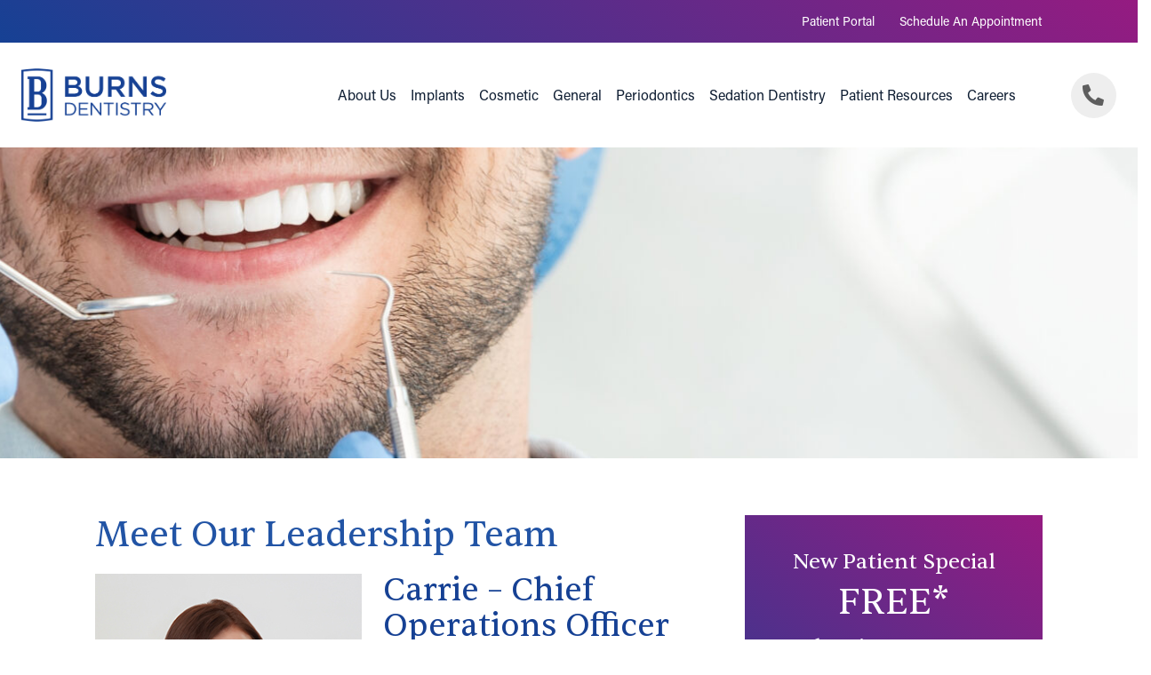

--- FILE ---
content_type: text/html; charset=UTF-8
request_url: https://burnsdentistry.com/about-us/leadership-team/
body_size: 24353
content:
<!DOCTYPE html>
<html lang="en-US" itemscope itemtype="http://schema.org/WebPage">
<head>
<meta http-equiv="X-UA-Compatible" content="IE=edge">
<meta name="viewport" content="width=device-width, initial-scale=1">
<meta charset="UTF-8">
<link rel="profile" href="http://gmpg.org/xfn/11">
<link rel="icon" href="https://burnsdentistry.com/favicon.ico" type="image/x-icon">
<link rel="stylesheet" href="https://burnsdentistry.com/wp-content/themes/socius-theme-proseries/css/vendor.min.css">
<!-- Dynamic Styles -->
<style>
    
    
        
        
    h1, h2, h3, h4, h5, h6,
    .h1, .h2, .h3, .h4, .h5, .h6, .heading1, .heading2, .heading3, .heading4, .heading5, .heading6, .header-font {
        font-family: "Poppins", sans-serif;
        font-weight: 800;    }
    
        
    body,
    body .body-font {
        font-family: "Poppins", sans-serif;
    }
    
        
        .gradient-overlay.dark-to-transparent,
    .section-gallery .single-img-box .dark-to-transparent.overlay {
        background-image: linear-gradient(45deg, rgba(34, 84, 165, .85) 30%, transparent 80%)
    }

    .gradient-overlay.primary-to-primary,
    .section-gallery .single-img-box .overlay.solid,
    .section-gallery .single-img-box .primary-to-primary.overlay {
        background-image: linear-gradient(45deg, rgba(34, 84, 165, .75), rgba(34, 84, 165, .75) 101%)
    }
    
    .sm-accordion.dark .card .card-header h5 button {
        background-image: linear-gradient(90deg, #2254a5, transparent);
    }

    .gradient-overlay.primary-to-secondary,
    .section-gallery .gallery-title h2.gradient-overlay,
    .section-nav-expanded .site-navigation ul ul li.offer .bg-overlay
    {
        background-image: linear-gradient(45deg, rgba(34, 84, 165, .85), rgba(22, 54, 102, .85) 101%)
    }

    .gradient-overlay.primary-to-secondary-dark,
    .section-gallery .single-img-box .primary-to-secondary-dark.overlay {
        background-image: linear-gradient(45deg, rgba(34, 84, 165, .92), rgba(22, 54, 102, .92) 101%)
    }

    .gradient-overlay.primary-to-secondary-full,
    .section-gallery .single-img-box .primary-to-secondary-full.overlay {
        background-image: linear-gradient(45deg, #2254a5, #163666 101%)
    }

    .gradient-overlay.primary-to-secondary-full.vertical,
    .section-gallery .single-img-box .primary-to-secondary-full.vertical.overlay {
        background-image: -webkit-gradient(linear, left top, left bottom, from(#2254a5), color-stop(101%, #163666));
        background-image: linear-gradient(180deg, #2254a5, #163666 101%)
    }

    .gradient-overlay.primary-to-secondary-full.darker,
    .section-gallery .single-img-box .primary-to-secondary-full.darker.overlay {
        background-image: linear-gradient(45deg, rgba(34, 84, 165, .85), rgba(22, 54, 102, .85) 101%)
    }
    
    .gradient-overlay.secondary-to-primary-full {
        background-image: linear-gradient(45deg, #163666, #2254a5 101%)
    }
    
        
        .section-gallery .gallery-title h2,
    .text-gradient {
        color: #2254a5;
        background: -webkit-linear-gradient(left, #2254a5 0, #163666 100%);
        -webkit-background-clip: text;
        -webkit-text-fill-color: transparent
    }
    
    .text-gradient-reverse {
        color: #2254a5;
        background: -webkit-linear-gradient(left, #163666 0, #2254a5 100%);
        -webkit-background-clip: text;
        -webkit-text-fill-color: transparent
    }
    
    .section-callouts-1 .cta.light .cta-gradient {
        background-image: -webkit-gradient(linear, left top, left bottom, from(rgba(43, 109, 204, .75)), color-stop(101%, rgba(43, 109, 204, .75)));
        background-image: linear-gradient(180deg, rgba(43, 109, 204, .75), rgba(43, 109, 204, .75) 101%)
    }
    
    .section-callouts-1 .cta.medium .cta-gradient {
        background-image: -webkit-gradient(linear, left top, left bottom, from(rgba(34, 84, 165, .9)), color-stop(101%, rgba(22, 54, 102, .75)));
        background-image: linear-gradient(180deg, rgba(34, 84, 165, .9), rgba(22, 54, 102, .75) 101%)
    }
    
    .section-callouts-1 .cta.dark .cta-gradient {
        background-image: -webkit-gradient(linear, left top, left bottom, from(rgba(22, 54, 102, .8)), color-stop(101%, rgba(22, 54, 102, .6)));
        background-image: linear-gradient(180deg, rgba(22, 54, 102, .8), rgba(22, 54, 102, .6) 101%)
    }
    
    .section-footer .footer-cta .bg-image:before {
        background-image: -webkit-gradient(linear, left top, right top, from(rgba(34, 84, 165, .85)), to(rgba(22, 54, 102, .9)));
        background-image: linear-gradient(90deg, rgba(34, 84, 165, .85), rgba(22, 54, 102, .9))
    }
    
    .section-footer.dark .footer-cta .bg-image:before {
        background-image: -webkit-gradient(linear, left top, right top, from(rgba(43, 109, 204, .85)), to(rgba(22, 54, 102, .9)));
        background-image: linear-gradient(90deg, rgba(43, 109, 204, .85), rgba(22, 54, 102, .9))
    }
    
    .section-product-selector-1 .nav-number {
        -webkit-box-shadow: inset 0 0 0 2px #abceff, inset 0 0 15px 0 rgba(34, 84, 165, .35), 0 0 15px 0 rgba(34, 84, 165, .35);
        box-shadow: inset 0 0 0 2px #abceff, inset 0 0 15px 0 rgba(34, 84, 165, .35), 0 0 15px 0 rgba(34, 84, 165, .35);
    }
    
    .team-member-style-5.light .team-content {
        background-image: linear-gradient(45deg, rgba(34, 84, 165, .9) 1%, rgba(22, 54, 102, .9))
    }
    
            .btn-primary:not(.outline) {
        box-shadow: none;
        background-color: #f0ae13;
    }
    
    .btn-primary:not(.outline):active,
    .btn-primary:not(.outline):hover {
        background-color: transparent;
        color: #2254a5;
        -webkit-box-shadow: inset 0 0 0 2px #f0ae13;
        box-shadow: inset 0 0 0 2px #f0ae13;
    }
    
    .btn-primary:not(.outline):focus {
        background-color: transparent;
        color: #2254a5;
        -webkit-box-shadow: inset 0 0 0 2px rgba(240, 174, 19, .18);
        box-shadow: inset 0 0 0 2px rgba(240, 174, 19, .18);
    }
    
        .dark .btn-primary:not(.outline) {
        box-shadow: none;
        background-color: #f0ae13;
        -webkit-box-shadow: inset 0 0 0 2px #f0ae13;
        box-shadow: inset 0 0 0 2px #f0ae13;
    }
    
    .dark .btn-primary:not(.outline):active,
    .dark .btn-primary:not(.outline):focus,
    .dark .btn-primary:not(.outline):hover {
        background-color: transparent;
        color: #f0ae13    }
    
        .gradient-buttons .btn-primary:not(.outline) {
        box-shadow: none;
        background-color: #f0ae13;
        background-image: -webkit-gradient(linear, left top, right top, from(#f0ae13), to(transparent));
        background-image: linear-gradient(90deg, rgba(0, 0, 0, 0), rgba(0, 0, 0, 0.15));
    }
        
    .gradient-buttons .btn-primary:not(.outline):active,
    .gradient-buttons .btn-primary:not(.outline):hover,
    .gradient-buttons .btn-primary:not(.outline):focus {
        background-image: none;
        background-color: transparent;
        color: #f0ae13;
        -webkit-box-shadow: inset 0 0 0 2px #f0ae13;
        box-shadow: inset 0 0 0 2px #f0ae13;
    }
    
    .gradient-buttons .dark .btn-primary:not(.outline):active,
    .gradient-buttons .dark .btn-primary:not(.outline):focus,
    .gradient-buttons .dark .btn-primary:not(.outline):hover {
        background-color: transparent;
        color: white;
        -webkit-box-shadow: inset 0 0 0 2px #f0ae13;
        box-shadow: inset 0 0 0 2px #f0ae13;
    }
    
        .btn-primary.outline{
        background-color: transparent;
        color: #2b6dcc;
        -webkit-box-shadow: inset 0 0 0 2px rgba(43, 109, 204, .8);
        box-shadow: inset 0 0 0 2px rgba(43, 109, 204, .8);
    }
    
    .btn-primary.outline:active,
    .btn-primary.outline:focus,
    .btn-primary.outline:hover {
        background-color: #2b6dcc;
        -webkit-box-shadow: inset 0 0 0 2px #2b6dcc;
        box-shadow: inset 0 0 0 2px #2b6dcc;
    }
    
        .dark .btn-primary.outline {
        color: #abceff;
        background-color: transparent;
        -webkit-box-shadow: inset 0 0 0 2px #abceff;
        box-shadow: inset 0 0 0 2px #abceff;
    }
    
    .dark .btn-primary.outline:active,
    .dark .btn-primary.outline:focus,
    .dark .btn-primary.outline:hover {
        background-color: #abceff;
        color: #2254a5;
    }
    
    .btn-white:active,
    .btn-white:focus,
    .btn-white:hover {
        color: #2254a5    }
    
        .btn-secondary {
        background-color: #2b6dcc;
        -webkit-box-shadow: inset 0 0 0 2px #2b6dcc;
        box-shadow: inset 0 0 0 2px #2b6dcc;
    }
    
    .btn-secondary:active,
    .btn-secondary:focus,
    .btn-secondary:hover {
        color: #2b6dcc    }
    
        .dark .btn-secondary {
        background-color: #abceff;
        -webkit-box-shadow: inset 0 0 0 2px #abceff;
        box-shadow: inset 0 0 0 2px #abceff;
    }
    
    .dark .btn-secondary:active,
    .dark .btn-secondary:focus,
    .dark .btn-secondary:hover,
    #secondary .sidebar-wrapper .sidebar-cta:hover .btn {
        color: white;
        -webkit-box-shadow: inset 0 0 0 2px #abceff;
        box-shadow: inset 0 0 0 2px #abceff;
        background-color: transparent;
    }

    #secondary .sidebar-wrapper .sidebar-cta:hover .btn:hover,
    #secondary .sidebar-wrapper .sidebar-cta:hover .btn:focus {
        color:white;
    }
    
        .btn-secondary.outline {
        color: #2b6dcc    }
    
    .btn-secondary.outline:active,
    .btn-secondary.outline:focus,
    .btn-secondary.outline:hover {
        background-color: #2b6dcc;
    }
    
        .dark .btn-secondary.outline {
        color: #abceff    }
    
    .dark .btn-secondary.outline:active,
    .dark .btn-secondary.outline:focus,
    .dark .btn-secondary.outline:hover {
        background-color: #abceff;
        color: #2254a5    }
    
    #secondary .sidebar-wrapper .sidebar-cta:hover .btn,
    .section-footer .footer-cta:hover .btn {
        color: #2b6dcc    }
    
        
    .dark .dark-primary,
    .light .light-primary,
    .sm-tabs .panel-group .panel .panel-heading .panel-title a.collapsed,
    .sm-card-deck .card .card-body h4,
    #secondary .sidebar-wrapper .widget h5,
    .h1,
    .heading1,
    h1,
    .h3,
    .heading3,
    h3,
    .h5,
    .heading5,
    h5,
    .h6,
    .heading6,
    h6,
    .section-app-nav-3.light ul li a:active,
    .section-app-nav-3.light ul li a:focus,
    .section-app-nav-3.light ul li a:hover,
    #smct_content a,
    #smct-area-archive a,
    .light .label-div,
    .section-callouts-1 .cta:not(.white):focus .btn,
    .section-product-selector-1.dark .slick-current .nav-number {
        color: #2254a5    }
    
    .dark.dark_bg-primary,
    .light .light-bg-primary,
    .pro-custom-dropdown .custom-dropdown,
    .sm-tabs .panel-group .panel .panel-heading .panel-title a,
    .bvalidator_errmsg,
    #mmenu,
    .section-hero.form-bottom .offer-form.dark,
    .section-map .card .card-header .icon-toggle span,
    .section-product-selector-2 .navigation-wrapper,
    .section-product-selector-2 .navigation-wrapper,
    form .form-schedule .switch .switch-box,
    .sm-accordion.dark .card.active .card-header h5 button,
    .sm-accordion.dark .card .card-header h5 button:hover,
    .sm-accordion.dark .card .card-header h5 button:focus {
        background-color: #2254a5;
    }
    
    .section-product-selector-3 .product-selector-intro {
        background-color: rgba(34, 84, 165, .5);
    }
    
    .sm-card-deck .card .card-body h4 {
        background: -webkit-linear-gradient(left, #2254a5 0, #163666 100%);
    }
    
    .offer-form.dark {
        background-image: -webkit-gradient(linear, left top, left bottom, from(rgba(34, 84, 165, .65)), to(transparent));
        background-image: linear-gradient(180deg, rgba(34, 84, 165, .65), transparent)
    }
    
    .section-nav-secondary.dark {
        background-image: -webkit-gradient(linear, left top, right top, from(transparent), to(rgba(34, 84, 165, .5)));
        background-image: linear-gradient(90deg, transparent, rgba(34, 84, 165, .5))
    }
    
    .bvalidator_errmsg {
        border: 1px solid #2254a5;
    }
    
    .bvalidator_errmsg em {
        border-color: #2254a5 transparent transparent;
    }
    
    .section-product-selector-1 .product-image {
        -webkit-box-shadow: 0 0 30px 0 rgba(34, 84, 165, .75);
        box-shadow: 0 0 30px 0 rgba(34, 84, 165, .75)
    }
    
    .sidebar-form .offer-form.light {
        box-shadow: inset 0 0 0 2px rgba(34, 84, 165, 0.05);
    }
    
    .light form input:focus,
    .light form textarea:focus,
    .light form select:focus {
        -webkit-box-shadow: 0 0 0 2px #2254a5;
        box-shadow: 0 0 0 2px #2254a5    }
    
    .section-product-selector-1 .navigation-wrapper {
        text-shadow: 0 0 15px #2254a5, 0 0 30px #2254a5    }
    
        
    .light .light-secondary,
    .light .light-secondary-a a,
    .sm-accordion .card.active .card-header h5 button,
    .sm-accordion .card .card-header h5 button:hover,
    .sm-accordion .card .card-header h5 button:focus,
    #secondary .sidebar-wrapper .widget:not(.widget_sm_recent_posts_widget) ul li,
    #secondary .sidebar-wrapper .widget.widget_sm_recent_posts_widget ul li a,
    .pagination .nav-links .page-numbers,
    .h2,
    .heading2,
    h2,
    .h4,
    .heading4,
    h4,
    .section-product-selector-2 .sub-prod-link {
        color: #163666;
    }
    
    .sm-tabs .nav.nav-tabs li a:hover,
    .sm-tabs .panel-group .panel .panel-body,
    .offer-form.dark,
    .pagination .nav-links .page-numbers:hover,
    .pagination .nav-links .page-numbers.current,
    .section-nav-secondary.dark,
    .section-nav-secondary.dark .sub-menu li a,
    .sm-accordion.dark .card .card-header h5 button,
    .sm-tabs .nav.nav-tabs li a.active,
    .sm-tabs .nav.nav-tabs li a.active:hover {
        background-color: #163666;
    }
    
    .section-hero.form-bottom .offer-form.dark {
        background-image: linear-gradient(45deg, transparent, rgba(22, 54, 102, .5))
    }
    
    .pagination .nav-links .page-numbers:hover {
        -webkit-box-shadow: inset 0 0 0 2px #163666;
        box-shadow: inset 0 0 0 2px #163666;
    }
    
    .slider-arrows.circles button:hover,
    .slider-arrows.circles button:focus {
        -webkit-box-shadow: 0 0 0 2px #163666;
        box-shadow: 0 0 0 2px #163666    }
    .slider-arrows.circles button:hover i,
    .slider-arrows.circles button:focus i {
        color: #163666    }
    
    .dark .pro-custom-dropdown .custom-dropdown-select,
    .section-footer-2 .footer-menu-wrap {
        border-top: 2px solid #163666;
        border-bottom: 2px solid #163666    }
    
    .section-statistics.dark .section-title,
    .section-statistics.dark .stat-item {
        text-shadow: 0 0 30px #163666    }
    
        #page .dark .accent:not(.no-change),
    .dark .dark-white-a a:hover,
    .dark .dark-accent,
    .dark .dark-accent-a a,
    .dark .pro-custom-dropdown .custom-dropdown-select,
    .dark .pro-custom-dropdown .custom-dropdown li a,
    .dark .circle-icon.dark-accent,
    .dark .slider-arrows button
    .pro-custom-dropdown .custom-dropdown ul li a.active,
    .pro-custom-dropdown .custom-dropdown ul li a:hover,
    .pro-custom-dropdown .custom-dropdown li a.active,
    .pro-custom-dropdown .custom-dropdown li a:hover,
    .section-app-nav ul li a:active,
    .section-app-nav ul li a:focus,
    .section-app-nav ul li a:hover,
    .section-app-nav.dark ul li a:active,
    .section-app-nav.dark ul li a:focus,
    .section-app-nav.dark ul li a:hover,
    .section-app-nav .products-drawer .close-btn,
    .section-app-nav-3.dark ul li a:active,
    .section-app-nav-3.dark ul li a:focus,
    .section-app-nav-3.dark ul li a:hover,
    .section-nav-expanded .site-navigation ul ul li a:active,
    .section-nav-expanded .site-navigation ul ul li a:focus,
    .section-nav-expanded .site-navigation ul ul li a:hover,
    .section-nav-secondary .secondary-nav ul li a:active,
    .section-nav-secondary .secondary-nav ul li a:focus,
    .section-nav-secondary .secondary-nav ul li a:hover,
    .section-nav-secondary.dark .secondary-nav ul li a:active,
    .section-nav-secondary.dark .secondary-nav ul li a:focus,
    .section-nav-secondary.dark .secondary-nav ul li a:hover,
    .section-product-selector-2 .nav-item-a:hover i,
    .section-nav-expanded .site-navigation ul ul li.mega-title a,
    .section-nav-expanded .site-navigation ul li.offer .pre-heading
    {
        color: #abceff;
    }
    
    .dark .dark-bg-tertiary,
    .dark .small-title:after,
    .dark .slider-dots.dark-accent li.slick-active button,
    .dark .slider-dots.dark-accent li:hover button,
    .section-app-nav .products-drawer a:active,
    .section-app-nav .products-drawer a:focus,
    .section-app-nav .products-drawer a:hover,
    .section-app-nav-3.dark ul li a:active:after,
    .section-app-nav-3.dark ul li a:focus:after,
    .section-app-nav-3.dark ul li a:hover:after,
    .section-product-selector-1.dark .slick-current .nav-number,
    .sm-accordion.dark .card .card-header h5 button .accordion-icon,
    .sm-accordion .card .card-header h5 button .accordion-icon {
        background-color: #abceff;
    }
    
    .pro-custom-dropdown .custom-dropdown {
        border-color: #abceff;
    }
    
    .section-product-selector-5 .service-box {
        border-color: rgba(43, 109, 204, .35)
    }
    
    .section-app-nav-3.dark ul li a:after,
    .section-nav-expanded .site-navigation ul ul {
        border-color: #abceff;
    }
    
    .dark .pro-custom-dropdown.white .custom-dropdown-select,
    .section-product-selector-5 .service-box:nth-child(1),
    .section-product-selector-5 .service-box:nth-child(3),
    .section-product-selector-5 .service-box:nth-child(5),
    .section-product-selector-5 .service-box:nth-child(7),
    .section-product-selector-5 .service-box:nth-child(2),
    .section-product-selector-5 .service-box:nth-child(4),
    .section-product-selector-5 .service-box:nth-child(6),
    .section-product-selector-5 .service-box:nth-child(8) {
        border-color: rgba(43, 109, 204, .35);
    }
    
    @media (min-width: 992px) {
        .section-product-selector-5 .service-box:nth-child(3),
        .section-product-selector-5 .service-box:nth-child(7),
        .section-product-selector-5 .slide.slide-count-2 .box-count-2,
        .section-product-selector-5 .slide.slide-count-5 .box-count-5,
        .section-product-selector-5 .slide.slide-count-6 .box-count-5,
        .section-product-selector-5 .slide.slide-count-6 .box-count-6,
        .section-product-selector-5 .slide.slide-count-7 .box-count-5,
        .section-product-selector-5 .slide.slide-count-7 .box-count-6,
        .section-product-selector-5 .slide.slide-count-7 .box-count-7,
        .section-product-selector-5 .slide.slide-count-8 .box-count-5,
        .section-product-selector-5 .slide.slide-count-8 .box-count-6,
        .section-product-selector-5 .slide.slide-count-8 .box-count-7,
        .section-product-selector-5 .slide.slide-count-8 .box-count-8 {
            border-color: rgba(43, 109, 204, .35);
        }
    }
    
    .dark .circle-icon.dark-accent {
        -webkit-box-shadow: inset 0 0 0 2px #2b6dcc;
        box-shadow: inset 0 0 0 2px #2b6dcc;
    }
    
    .dark .slider-arrows.circles button,
    .dark form input:focus,
    .dark form textarea:focus,
    .dark form select:focus {
        -webkit-box-shadow: 0 0 0 2px #2b6dcc;
        box-shadow: 0 0 0 2px #2b6dcc    }
    
    .dark .slider-dots.dark-accent li button {
        -webkit-box-shadow: inset 0 0 0 2px rgba(43, 109, 204, .75);
        box-shadow: inset 0 0 0 2px rgba(43, 109, 204, .75);
    }
    
        
    form .form-schedule .switch:focus .switch-box {
        background-color: #2b6dcc;
    }
    
    .team-member-style-2 .more-info,
    .team-member-style-4 .more-info {
        background-image: linear-gradient(45deg, rgba(43, 109, 204, .5), transparent)
    }
    
    blockquote {
        -webkit-box-shadow: 0 -10px 0 0 #2b6dcc;
        box-shadow: 0 -10px 0 0 #2b6dcc    }
    
   .accent,
    .light .light-gray-a a:hover,
    .light .light-tertiary,
    .light .light-secondary-a a:hover,
    .light .light-accent,
    .light .light-hover-accent:hover,
    .styled-phone i,
    #secondary .sidebar-wrapper .widget:not(.widget_sm_recent_posts_widget) ul li a:hover,
    #secondary .sidebar-wrapper .widget:not(.widget_sm_recent_posts_widget) ul li a:before,
    #secondary .sidebar-wrapper .widget.widget_sm_recent_posts_widget ul li a:hover,
    #smct_content a:hover,
    #smct-area-archive a:hover,
    .section-callouts-1 .cta.white:focus .btn {
        color: #2b6dcc    }

    
    .section-app-nav-3.light ul li a:active:after,
    .section-app-nav-3.light ul li a:focus:after,
    .section-app-nav-3.light ul li a:hover:after,
    .section-footer .footer-menu-title:after,
    .section-map .card .card-header .icon-toggle,
    .section-team .more-info,
    .accent-cta-icon,
    form .form-schedule .switch.toggled-switch .switch-box {
        background-color: #2b6dcc;
    }
    .section-team .team-content .title {
        font-weight: 700;
    }
    .section-team.dark .team-content .dark-white .title {
        color: #f0ae13    }
    .section-team.light .team-content .title {
        color: #163666    }

    .section-team.light.team-member-style-5 .team-content .title {
        color: #f0ae13;
    } 
    .section-team.dark.team-member-style-5 .team-content .title {
        color: #163666;
    }
    .section-team.dark.team-member-style-4 .team-content .title,
    .section-team.dark.team-member-style-3 .team-content .title,
    .section-team.dark.team-member-style-2 .team-content .title,
    .section-team.dark.team-member-style-1 .team-content .title {
        color: #f0ae13;
    }

    
    .team-member-style-2 .more-info,
    .team-member-style-4 .more-info {
        background-color: rgba(43, 109, 204, .8);
    }
    
    #secondary .sidebar-wrapper .widget.widget_sm_recent_posts_widget ul li a .recent-thumbnail:before {
        background-color: rgba(43, 109, 204, .45);
    }
    
    .section-map .card .card-header .icon-toggle {
        border-color: #2b6dcc;
    }
    
    .section-map .card:last-child .card-header,
    .section-map .card .card-header,
    .section-map .card .card-header:not(.collapsed) {
        border-color: rgba(43, 109, 204, .35);
    }
    
    .section-nav-expanded .site-navigation ul li.current_page_item>a,
    .section-nav-expanded .site-navigation ul li:active>a,
    .section-nav-expanded .site-navigation ul li:focus>a,
    .section-nav-expanded .site-navigation ul li:hover>a {
        -webkit-box-shadow: 0 2px 0 0 #2b6dcc;
        box-shadow: 0 2px 0 0 #2b6dcc    }

    .single-team-title.title {
        padding-top: 10px;
        font-family: "Open Sans", sans-serif;
        font-weight: 700;
    }
    
    #secondary .sidebar-wrapper .widget,
    .team-member-wrapper #secondary .headshot {
        -webkit-box-shadow: inset 0 10px 0 0 #2b6dcc, 0 0 30px 0 rgba(0, 0, 0, .1);
        box-shadow: inset 0 10px 0 0 #2b6dcc, 0 0 30px 0 rgba(0, 0, 0, .1)
    }
    
        
    .section-gallery .single-img-box .overlay {
        background-color: rgba(240, 174, 19, .85);
    }
    
    
    body,
    #page .base-dark,
    .light .styled-phone,
    .dark .phone-popup-box .styled-phone,
    .dark .dark-base-dark,
    .light .light-base-dark,
    .custom-ul li:after,
    form input,
    form .form-select.has-selection:after,
    form .form-select.has-selection select,
    .sm-accordion .card .card-header h5,
    .entry-content ul:not(.nav-tabs) li:after,
    .content-box ul:not(.nav-tabs):not(.regular-ul) li:after,
    .section-app-nav .products-drawer a,
    .section-nav-expanded .site-navigation ul li.current_page_item>a,
    .section-nav-expanded .site-navigation ul li:active>a,
    .section-nav-expanded .site-navigation ul li:focus>a,
    .section-nav-expanded .site-navigation ul li:hover>a,
    .section-nav-expanded .site-navigation ul li a,
    .section-nav-secondary .secondary-nav ul li a,
    .section-gallery .gallery-nav li a {
        color: #0f1e33    }
    
    .post-date i,
    .blog-post-info i.fa-circle {
        color: rgba(15, 30, 51, .2)
    }
    
    .section-nav-expanded.dark .site-navigation ul li ul,
    .section-gallery .gallery-nav li a.active,
    .section-gallery .gallery-nav li a:active,
    .section-gallery .gallery-nav li a:focus,
    .section-gallery .gallery-nav li a:hover,
    .light .slider-dots li.slick-active button,
    .light .slider-dots li:hover button {
        background-color: #0f1e33    }
    
    .sm-tabs .panel-group .panel .panel-heading .panel-title a.collapsed {
        background: rgba(15, 30, 51, .75);
    }
    
    .section-nav-expanded.dark {
        background-image: -webkit-gradient(linear, left top, right top, from(rgba(15, 30, 51, .5)), to(transparent));
        background-image: linear-gradient(90deg, rgba(15, 30, 51, .5), transparent)
    }
    
    .sm-tabs .panel-group .panel .panel-heading .panel-title a {
        border-color: #0f1e33;
    }
    
    .light .slider-dots li button {
        -webkit-box-shadow: inset 0 0 0 2px rgba(15, 30, 51, .75);
        box-shadow: inset 0 0 0 2px rgba(15, 30, 51, .75);
    }
    
    .section-gallery .gallery-nav li a {
        -webkit-box-shadow: inset 0 0 0 2px rgba(15, 30, 51, .18);
        box-shadow: inset 0 0 0 2px rgba(15, 30, 51, .18);
    }
    
    .slider-arrows.circles button {
        -webkit-box-shadow: 0 0 0 2px #0f1e33;
        box-shadow: 0 0 0 2px #0f1e33    }
    
    .section-statistics.dark .stat-number {
        text-shadow: 0 0 30px rgba(15, 30, 51, .5)
    }   
    
    
    .light .light-gray,
    .light .light-gray-a a,
    .sm-card-deck .card .card-body h6 {
        color: #444444;
    }
    
    .section-app-nav ul li a {
        color: rgba(68, 68, 68, .5);
    }
    
    .section-app-nav-2.light ul li a {
        color: rgba(68, 68, 68, .65)
    }
    
    form input.form-control::-webkit-input-placeholder,
    form textarea.form-control::-webkit-input-placeholder,
    form input.form-control::-moz-placeholder,
    form textarea.form-control::-moz-placeholder,
    form input.form-control:-moz-placeholder,
    form textarea.form-control:-moz-placeholder,
    form input.form-control:-ms-input-placeholder,
    form textarea.form-control:-ms-input-placeholder {
        color: rgba(68, 68, 68, .75)
    }
    
    .aggregate-label,
    form .form-select select,
    .sm-tabs .nav.nav-tabs li a {
        color: rgba(68, 68, 68, .75);
    }
    
    .light .circle-icon.light-gray {
        color: rgba(68, 68, 68, .85)
    }
    
    .section-app-nav-3.light ul li a:after {
        background-color: rgba(68, 68, 68, .5);
    }
    
    .pagination .nav-links .page-numbers {
        -webkit-box-shadow: inset 0 0 0 2px rgba(68, 68, 68, .18);
        box-shadow: inset 0 0 0 2px rgba(68, 68, 68, .18);
    }
    
        
    .section-app-nav .products-drawer a:active,
    .section-app-nav .products-drawer a:focus,
    .section-app-nav .products-drawer a:hover {
        color: #eeeeee    }
    
    .light .circle-icon.light-gray,
    .sm-card-deck .card img,
    .blog-roll-item:after,
    .section-nav-expanded .site-navigation ul ul,
    .section-why-choose-2 .divider,
    .site-main-contact-2 .location-info-wrapper:after,
    .section-nav-secondary.light,
    .section-nav-secondary.light .sub-menu li a,
    .sm-tabs .nav.nav-tabs li a {
        background-color: #eeeeee    }
    
    .sm-card-deck .card {
        background-color: rgba(238, 238, 238, .4);
    }
    
    .small-title:after {
        background-color: rgba(238, 238, 238, .75);
    }
    
    #secondary .sidebar-wrapper .widget h5,
    .section-footer-2.light .footer-menu-wrap,
    .site-main-contact-2 .location-info-wrapper,
    .site-main-contact-2 .location-info-inner,
    .sm-accordion .card:last-child .collapse.show {
        border-color: #eeeeee    }
    
    @media (min-width:768px) {
        .site-main-contact-2 .location-info-inner:nth-child(odd) {
            border-color: #eeeeee        }
    }
    
    .accent-cta {
        -webkit-box-shadow: inset 0 0 0 2px #eeeeee;
        box-shadow: inset 0 0 0 2px #eeeeee    }
    
    .section-app-nav .products-drawer a:active svg,
    .section-app-nav .products-drawer a:focus svg,
    .section-app-nav .products-drawer a:hover svg {
        fill: #eeeeee    }

    
        
    .custom-ul li:before,
    .entry-content ul:not(.nav-tabs) li:before,
    .content-box ul:not(.nav-tabs):not(.regular-ul) li:before {
        color: #f6f6f6    }

    .light .light-bg-neutral-pale,
    .section-app-nav .products-drawer a {
        background-color: #f6f6f6;
    }
    
    .section-app-nav {
        -webkit-box-shadow: 0 0 0 1px #f6f6f6, 0 0 20px 0 rgba(0, 0, 0, .1);
        box-shadow: 0 0 0 1px #f6f6f6, 0 0 20px 0 rgba(0, 0, 0, .1)
    }
    
    .section-app-nav .products-drawer .close-btn {
        -webkit-box-shadow: 0 0 0 1px #f6f6f6, 0 0 20px 0 rgba(0, 0, 0, .25);
        box-shadow: 0 0 0 1px #f6f6f6, 0 0 20px 0 rgba(0, 0, 0, .25)
    }
    
    .section-why-choose .box {
        -webkit-box-shadow: inset 0 0 0 1px #f6f6f6, 0 0 20px 0 rgba(0, 0, 0, .05);
        box-shadow: inset 0 0 0 1px #f6f6f6, 0 0 20px 0 rgba(0, 0, 0, .05)
    }

    a.skip-link.screen-reader-text.sr-only:focus {
background-color: #2b6dcc   !important;
    clip: auto!important;
    clip-path: none;
    color: white;
    display: block;
    font-size: 1em;
    height: auto;
    left: 5px;
    line-height: normal;
    padding: 15px 23px 14px;
    text-decoration: none;
    top: 5px;
    width: auto;
    z-index: 100000;
}

.dark a {
    color: #abceff 
}
.dark a:hover {
    color: white;
}

.light a {
    color: #f0ae13}
.light a:hover {
    color: #2254a5}

.section-reviews.light button {
    
    border: 1px solid #2254a5;
   
}
.section-reviews.light button i{

    color: #2254a5;
 
}
.section-reviews.dark button {
    
    border: 1px solid #fff ;
   
}
.section-reviews.dark button i{

    color: #fff;
 
}





</style>

<script>window.lazySizesConfig = window.lazySizesConfig || {};lazySizesConfig.loadMode = 0;lazySizesConfig.init = false;</script>
<meta name='robots' content='index, follow, max-image-preview:large, max-snippet:-1, max-video-preview:-1' />

	<!-- This site is optimized with the Yoast SEO plugin v24.4 - https://yoast.com/wordpress/plugins/seo/ -->
	<title>Meet Our Leadership Team | Burns Dentistry AZ</title>
	<meta name="description" content="Meet our leadership team at our Sun City and Sun City West locations. Schedule your appointment at Burns Dentistry today." />
	<link rel="canonical" href="https://burnsdentistry.com/about-us/leadership-team/" />
	<meta property="og:locale" content="en_US" />
	<meta property="og:type" content="article" />
	<meta property="og:title" content="Meet Our Leadership Team | Burns Dentistry AZ" />
	<meta property="og:description" content="Meet our leadership team at our Sun City and Sun City West locations. Schedule your appointment at Burns Dentistry today." />
	<meta property="og:url" content="https://burnsdentistry.com/about-us/leadership-team/" />
	<meta property="og:site_name" content="Burns Dentistry" />
	<meta property="article:modified_time" content="2025-09-26T13:13:03+00:00" />
	<meta property="og:image" content="https://burnsdentistry.com/wp-content/uploads/2025/09/Carrie-Rivera.jpg" />
	<meta property="og:image:width" content="300" />
	<meta property="og:image:height" content="450" />
	<meta property="og:image:type" content="image/jpeg" />
	<meta name="twitter:card" content="summary_large_image" />
	<meta name="twitter:label1" content="Est. reading time" />
	<meta name="twitter:data1" content="4 minutes" />
	<script type="application/ld+json" class="yoast-schema-graph">{"@context":"https://schema.org","@graph":[{"@type":"WebPage","@id":"https://burnsdentistry.com/about-us/leadership-team/","url":"https://burnsdentistry.com/about-us/leadership-team/","name":"Meet Our Leadership Team | Burns Dentistry AZ","isPartOf":{"@id":"https://burnsdentistry.com/#website"},"primaryImageOfPage":{"@id":"https://burnsdentistry.com/about-us/leadership-team/#primaryimage"},"image":{"@id":"https://burnsdentistry.com/about-us/leadership-team/#primaryimage"},"thumbnailUrl":"https://burnsdentistry.com/wp-content/uploads/2025/09/Carrie-Rivera.jpg","datePublished":"2022-08-16T23:06:06+00:00","dateModified":"2025-09-26T13:13:03+00:00","description":"Meet our leadership team at our Sun City and Sun City West locations. Schedule your appointment at Burns Dentistry today.","breadcrumb":{"@id":"https://burnsdentistry.com/about-us/leadership-team/#breadcrumb"},"inLanguage":"en-US","potentialAction":[{"@type":"ReadAction","target":["https://burnsdentistry.com/about-us/leadership-team/"]}]},{"@type":"ImageObject","inLanguage":"en-US","@id":"https://burnsdentistry.com/about-us/leadership-team/#primaryimage","url":"https://burnsdentistry.com/wp-content/uploads/2025/09/Carrie-Rivera.jpg","contentUrl":"https://burnsdentistry.com/wp-content/uploads/2025/09/Carrie-Rivera.jpg","width":300,"height":450},{"@type":"BreadcrumbList","@id":"https://burnsdentistry.com/about-us/leadership-team/#breadcrumb","itemListElement":[{"@type":"ListItem","position":1,"name":"Home","item":"https://burnsdentistry.com/"},{"@type":"ListItem","position":2,"name":"About Us","item":"https://burnsdentistry.com/about-us/"},{"@type":"ListItem","position":3,"name":"Meet our Leadership Team"}]},{"@type":"WebSite","@id":"https://burnsdentistry.com/#website","url":"https://burnsdentistry.com/","name":"Burns Dentistry","description":"Cosmetic Dentist Sun City West","potentialAction":[{"@type":"SearchAction","target":{"@type":"EntryPoint","urlTemplate":"https://burnsdentistry.com/?s={search_term_string}"},"query-input":{"@type":"PropertyValueSpecification","valueRequired":true,"valueName":"search_term_string"}}],"inLanguage":"en-US"}]}</script>
	<!-- / Yoast SEO plugin. -->


<link rel='dns-prefetch' href='//fonts.googleapis.com' />
<link rel="alternate" type="application/rss+xml" title="Burns Dentistry &raquo; Feed" href="https://burnsdentistry.com/feed/" />
<link rel="alternate" type="application/rss+xml" title="Burns Dentistry &raquo; Comments Feed" href="https://burnsdentistry.com/comments/feed/" />
<link rel="alternate" title="oEmbed (JSON)" type="application/json+oembed" href="https://burnsdentistry.com/wp-json/oembed/1.0/embed?url=https%3A%2F%2Fburnsdentistry.com%2Fabout-us%2Fleadership-team%2F" />
<link rel="alternate" title="oEmbed (XML)" type="text/xml+oembed" href="https://burnsdentistry.com/wp-json/oembed/1.0/embed?url=https%3A%2F%2Fburnsdentistry.com%2Fabout-us%2Fleadership-team%2F&#038;format=xml" />
<style id='wp-img-auto-sizes-contain-inline-css' type='text/css'>
img:is([sizes=auto i],[sizes^="auto," i]){contain-intrinsic-size:3000px 1500px}
/*# sourceURL=wp-img-auto-sizes-contain-inline-css */
</style>
<link rel='stylesheet' id='smct-styles-css' href='https://burnsdentistry.com/wp-content/plugins/socius-marketing-page-taxonomy/css/styles.min.css' type='text/css' media='all' />
<link rel='stylesheet' id='dashicons-css' href='https://burnsdentistry.com/wp-includes/css/dashicons.min.css' type='text/css' media='all' />
<link rel='stylesheet' id='custom-google-fonts-css' href='//fonts.googleapis.com/css?family=Poppins%3A400%2C400i%2C500%2C600%2C700%2C800&#038;display=swap' type='text/css' media='all' />
<link rel='stylesheet' id='theme-css-css' href='https://burnsdentistry.com/wp-content/themes/socius-theme-proseries/css/style.min.css' type='text/css' media='all' />
<script type="text/javascript" src="https://burnsdentistry.com/wp-content/themes/socius-theme-proseries/js/jquery.min.js" id="jquery-js"></script>
<link rel="https://api.w.org/" href="https://burnsdentistry.com/wp-json/" /><link rel="alternate" title="JSON" type="application/json" href="https://burnsdentistry.com/wp-json/wp/v2/pages/449" /><link rel="EditURI" type="application/rsd+xml" title="RSD" href="https://burnsdentistry.com/xmlrpc.php?rsd" />
<link rel='shortlink' href='https://burnsdentistry.com/?p=449' />
<style></style><!-- Google tag (gtag.js) -->
<script async src="https://www.googletagmanager.com/gtag/js?id=AW-11396066682"></script>
<script>
  window.dataLayer = window.dataLayer || [];
  function gtag(){dataLayer.push(arguments);}
  gtag('js', new Date());

  gtag('config', 'AW-11396066682');
</script>

<!-- Google tag (gtag.js) -->
<script async src="https://www.googletagmanager.com/gtag/js?id=G-06E8DQD9EG"></script>
<script>
  window.dataLayer = window.dataLayer || [];
  function gtag(){dataLayer.push(arguments);}
  gtag('js', new Date());

  gtag('config', 'G-06E8DQD9EG');
	
function executeJQueryDependentCode() {
  if (window.jQuery) {
    jQuery(document).ready(function($) {
        //Click Tracking
        $('body').on('click', "a[href^='https://patientportal.carestack.com']", function(e) {
			if ($(this).attr('href').includes('&ln=2')) {
        		gtag('event', 'Booking_Click', { 'location': 'Sun City', 'page_url': window.location.href });
			} else {
        		gtag('event', 'Booking_Click', { 'location': 'Sun City West', 'page_url': window.location.href });
			}
        });
        $('body').on('click', "a[href^='tel:']", function(e) {
        	gtag('event', 'Phone_Click', { 'phone_number': $(this).attr('href').replace('tel:',''), 'location': $(this).prev('span').text(), 'page_url': window.location.href });
        });
		
    });
  } else {
    setTimeout(executeJQueryDependentCode, 50);
  }
}
executeJQueryDependentCode();
</script>

<!-- Meta Pixel Code -->
<script>
!function(f,b,e,v,n,t,s)
{if(f.fbq)return;n=f.fbq=function(){n.callMethod?
n.callMethod.apply(n,arguments):n.queue.push(arguments)};
if(!f._fbq)f._fbq=n;n.push=n;n.loaded=!0;n.version='2.0';
n.queue=[];t=b.createElement(e);t.async=!0;
t.src=v;s=b.getElementsByTagName(e)[0];
s.parentNode.insertBefore(t,s)}(window, document,'script',
'https://connect.facebook.net/en_US/fbevents.js');
fbq('init', '1008824547993815');
fbq('track', 'PageView');
</script>
<noscript><img height="1" width="1" style="display:none"
src="https://www.facebook.com/tr?id=1008824547993815&ev=PageView&noscript=1"
/></noscript>
<!-- End Meta Pixel Code -->

<!-- x -->
<script>var $wc_load=function(a){return  JSON.parse(JSON.stringify(a))},$wc_leads=$wc_leads||{doc:{url:$wc_load(document.URL),ref:$wc_load(document.referrer),search:$wc_load(location.search),hash:$wc_load(location.hash)}};</script>
<script src="//s.ksrndkehqnwntyxlhgto.com/147564.js"></script>
<!-- x --><link rel="icon" href="https://burnsdentistry.com/wp-content/uploads/2022/06/favicon.png" sizes="32x32" />
<link rel="icon" href="https://burnsdentistry.com/wp-content/uploads/2022/06/favicon.png" sizes="192x192" />
<link rel="apple-touch-icon" href="https://burnsdentistry.com/wp-content/uploads/2022/06/favicon.png" />
<meta name="msapplication-TileImage" content="https://burnsdentistry.com/wp-content/uploads/2022/06/favicon.png" />
		<style type="text/css" id="wp-custom-css">
			.section-nav-expanded .site-navigation ul li ul li ul {
  top: 0;
  left: auto !important;
  right: 100% !important;
  -webkit-transform: none;
  transform: none;
}

.page-id-3328 .phone-popup-trigger,
.page-id-3331 .phone-popup-trigger,
.page-id-3334 .phone-popup-trigger,
.page-id-3335 .phone-popup-trigger { visibility:hidden; } 		</style>
		<style type="text/css">/** Mega Menu CSS: fs **/</style>
<style>.section-why-choose .box i,
.reviews-wrapper .single-review .rating,
.dark .small-title {
  color: #abceff !important;
}

.btn-primary:not(.outline),
.gradient-buttons .btn-primary:not(.outline),
.gradient-buttons .btn-primary:not(.outline):focus,
.gradient-buttons .btn-primary:not(.outline):hover,
.dark .btn-primary:not(.outline),
.gradient-buttons .dark .btn-primary:not(.outline) {
  color: #143059;
}

.dark .btn-primary.outline:focus,
.dark .btn-primary.outline:hover,
.btn-primary:not(.outline):focus,
.btn-primary:not(.outline):hover {
  color: #163666 !important;
}

.dark .btn-primary:not(.outline):focus,
.dark .btn-primary:not(.outline):hover {
  color: #fff !important;
}

.card-footer .btn-primary:not(.outline):focus,
.card-footer .btn-primary:not(.outline):hover {
  color: #163666 !important;
}

.offer-form .small-title {
  margin-bottom: 1em;
}

.section-team .name {
  font-size: 2rem;
}

.site-navigation ul ul li a:hover,
.site-navigation ul ul li a:focus {
  color: #2b6dcc !important;
}

body.blog .widget_search {display:none!important;}
body.blog #block-5 {display:none!important;}
body.single-post .widget_search {display:none!important;}
body.single-post #block-5 {display:none!important;}
body.single-post h1.entry-title  {display:none!important;}

.phone-item-regular i.fa {
  color: #f0ae13;
}

.phone-item-regular a {
  color: #2254a5;
}

.locations-template-default .banner-text-inner {
  display: none; 
}

.light a {
  color: #2b6dcc;
}

.light a:focus,
.light a:hover {
  color: #163666;
}

.page-template-contact h1 {
  padding-top:30px;
}

.post-type-archive-team_members .post-author {display:none;}
.blog .post-author {display:none;}
.single-post .post-author {display:none;}

.pagination {padding-bottom:20px;}

#block-6 {display:none!important;}

.location-page-text {display:flex;flex-direction:column; }
.location-page-text .hours-box {margin-top:20px;margin-right:0;}



.individual-location-column {background:rgba(238, 238, 238, .4);text-align:center;padding:0;margin:40px 0;}
.individual-location-column h4 {color:#2254a5;}
.individual-location-column .btn {margin: 20px 0 50px 0;}

.section-nav-expanded .site-navigation ul ul li ul {right:0;left:100%;}

.entry-content hr {
    clear: both;
}


@media(max-width:900px){
  .reviews-wrapper .slick-arrow {display:none!important;}
}

@media(max-width:1199px){
  .section-hero .gradient-overlay {
    background-image:linear-gradient(90deg, rgba(255, 255, 255, 0.4) 33%, rgba(255, 255, 255, 0.4) 100%);
 }
}

@media(min-width:1100px){
  .individual-location-column {flex:0 0 calc(33.333333% - 30px);margin:0 15px;}
}
  
@media(min-width:1200px){
  .location-page-text {justify-content:space-between;flex-direction:row; }
  .location-page-text .hours-box {margin-top:0;margin-right:40px;}
}

.section-sticky-nav.has-scrolled {
	display: none !important;
}

.wufoo.form-contentform.main_form {
    display: none !important;
}

.wufoo.form-contentform.form-contact {
	display: none !important;
}</style><!-- Meta Pixel Code -->
<script>
!function(f,b,e,v,n,t,s)
{if(f.fbq)return;n=f.fbq=function(){n.callMethod?
n.callMethod.apply(n,arguments):n.queue.push(arguments)};
if(!f._fbq)f._fbq=n;n.push=n;n.loaded=!0;n.version='2.0';
n.queue=[];t=b.createElement(e);t.async=!0;
t.src=v;s=b.getElementsByTagName(e)[0];
s.parentNode.insertBefore(t,s)}(window, document,'script',
'https://connect.facebook.net/en_US/fbevents.js');
fbq('init', '1008824547993815');
fbq('track', 'PageView');
</script>
<noscript><img height="1" width="1" style="display:none"
src="https://www.facebook.com/tr?id=1008824547993815&ev=PageView&noscript=1"
/></noscript>

<script type="text/javascript">
    (function(c,l,a,r,i,t,y){
        c[a]=c[a]||function(){(c[a].q=c[a].q||[]).push(arguments)};
        t=l.createElement(r);t.async=1;t.src="https://www.clarity.ms/tag/"+i;
        y=l.getElementsByTagName(r)[0];y.parentNode.insertBefore(t,y);
    })(window, document, "clarity", "script", "s1jk0cg9jj");
</script>

<!-- Google tag (gtag.js) --> <script async src="https://www.googletagmanager.com/gtag/js?id=AW-792675164"></script> <script> window.dataLayer = window.dataLayer || []; function gtag(){dataLayer.push(arguments);} gtag('js', new Date()); gtag('config', 'AW-792675164'); </script><style id='global-styles-inline-css' type='text/css'>
:root{--wp--preset--aspect-ratio--square: 1;--wp--preset--aspect-ratio--4-3: 4/3;--wp--preset--aspect-ratio--3-4: 3/4;--wp--preset--aspect-ratio--3-2: 3/2;--wp--preset--aspect-ratio--2-3: 2/3;--wp--preset--aspect-ratio--16-9: 16/9;--wp--preset--aspect-ratio--9-16: 9/16;--wp--preset--color--black: #000000;--wp--preset--color--cyan-bluish-gray: #abb8c3;--wp--preset--color--white: #ffffff;--wp--preset--color--pale-pink: #f78da7;--wp--preset--color--vivid-red: #cf2e2e;--wp--preset--color--luminous-vivid-orange: #ff6900;--wp--preset--color--luminous-vivid-amber: #fcb900;--wp--preset--color--light-green-cyan: #7bdcb5;--wp--preset--color--vivid-green-cyan: #00d084;--wp--preset--color--pale-cyan-blue: #8ed1fc;--wp--preset--color--vivid-cyan-blue: #0693e3;--wp--preset--color--vivid-purple: #9b51e0;--wp--preset--gradient--vivid-cyan-blue-to-vivid-purple: linear-gradient(135deg,rgb(6,147,227) 0%,rgb(155,81,224) 100%);--wp--preset--gradient--light-green-cyan-to-vivid-green-cyan: linear-gradient(135deg,rgb(122,220,180) 0%,rgb(0,208,130) 100%);--wp--preset--gradient--luminous-vivid-amber-to-luminous-vivid-orange: linear-gradient(135deg,rgb(252,185,0) 0%,rgb(255,105,0) 100%);--wp--preset--gradient--luminous-vivid-orange-to-vivid-red: linear-gradient(135deg,rgb(255,105,0) 0%,rgb(207,46,46) 100%);--wp--preset--gradient--very-light-gray-to-cyan-bluish-gray: linear-gradient(135deg,rgb(238,238,238) 0%,rgb(169,184,195) 100%);--wp--preset--gradient--cool-to-warm-spectrum: linear-gradient(135deg,rgb(74,234,220) 0%,rgb(151,120,209) 20%,rgb(207,42,186) 40%,rgb(238,44,130) 60%,rgb(251,105,98) 80%,rgb(254,248,76) 100%);--wp--preset--gradient--blush-light-purple: linear-gradient(135deg,rgb(255,206,236) 0%,rgb(152,150,240) 100%);--wp--preset--gradient--blush-bordeaux: linear-gradient(135deg,rgb(254,205,165) 0%,rgb(254,45,45) 50%,rgb(107,0,62) 100%);--wp--preset--gradient--luminous-dusk: linear-gradient(135deg,rgb(255,203,112) 0%,rgb(199,81,192) 50%,rgb(65,88,208) 100%);--wp--preset--gradient--pale-ocean: linear-gradient(135deg,rgb(255,245,203) 0%,rgb(182,227,212) 50%,rgb(51,167,181) 100%);--wp--preset--gradient--electric-grass: linear-gradient(135deg,rgb(202,248,128) 0%,rgb(113,206,126) 100%);--wp--preset--gradient--midnight: linear-gradient(135deg,rgb(2,3,129) 0%,rgb(40,116,252) 100%);--wp--preset--font-size--small: 13px;--wp--preset--font-size--medium: 20px;--wp--preset--font-size--large: 36px;--wp--preset--font-size--x-large: 42px;--wp--preset--spacing--20: 0.44rem;--wp--preset--spacing--30: 0.67rem;--wp--preset--spacing--40: 1rem;--wp--preset--spacing--50: 1.5rem;--wp--preset--spacing--60: 2.25rem;--wp--preset--spacing--70: 3.38rem;--wp--preset--spacing--80: 5.06rem;--wp--preset--shadow--natural: 6px 6px 9px rgba(0, 0, 0, 0.2);--wp--preset--shadow--deep: 12px 12px 50px rgba(0, 0, 0, 0.4);--wp--preset--shadow--sharp: 6px 6px 0px rgba(0, 0, 0, 0.2);--wp--preset--shadow--outlined: 6px 6px 0px -3px rgb(255, 255, 255), 6px 6px rgb(0, 0, 0);--wp--preset--shadow--crisp: 6px 6px 0px rgb(0, 0, 0);}:where(.is-layout-flex){gap: 0.5em;}:where(.is-layout-grid){gap: 0.5em;}body .is-layout-flex{display: flex;}.is-layout-flex{flex-wrap: wrap;align-items: center;}.is-layout-flex > :is(*, div){margin: 0;}body .is-layout-grid{display: grid;}.is-layout-grid > :is(*, div){margin: 0;}:where(.wp-block-columns.is-layout-flex){gap: 2em;}:where(.wp-block-columns.is-layout-grid){gap: 2em;}:where(.wp-block-post-template.is-layout-flex){gap: 1.25em;}:where(.wp-block-post-template.is-layout-grid){gap: 1.25em;}.has-black-color{color: var(--wp--preset--color--black) !important;}.has-cyan-bluish-gray-color{color: var(--wp--preset--color--cyan-bluish-gray) !important;}.has-white-color{color: var(--wp--preset--color--white) !important;}.has-pale-pink-color{color: var(--wp--preset--color--pale-pink) !important;}.has-vivid-red-color{color: var(--wp--preset--color--vivid-red) !important;}.has-luminous-vivid-orange-color{color: var(--wp--preset--color--luminous-vivid-orange) !important;}.has-luminous-vivid-amber-color{color: var(--wp--preset--color--luminous-vivid-amber) !important;}.has-light-green-cyan-color{color: var(--wp--preset--color--light-green-cyan) !important;}.has-vivid-green-cyan-color{color: var(--wp--preset--color--vivid-green-cyan) !important;}.has-pale-cyan-blue-color{color: var(--wp--preset--color--pale-cyan-blue) !important;}.has-vivid-cyan-blue-color{color: var(--wp--preset--color--vivid-cyan-blue) !important;}.has-vivid-purple-color{color: var(--wp--preset--color--vivid-purple) !important;}.has-black-background-color{background-color: var(--wp--preset--color--black) !important;}.has-cyan-bluish-gray-background-color{background-color: var(--wp--preset--color--cyan-bluish-gray) !important;}.has-white-background-color{background-color: var(--wp--preset--color--white) !important;}.has-pale-pink-background-color{background-color: var(--wp--preset--color--pale-pink) !important;}.has-vivid-red-background-color{background-color: var(--wp--preset--color--vivid-red) !important;}.has-luminous-vivid-orange-background-color{background-color: var(--wp--preset--color--luminous-vivid-orange) !important;}.has-luminous-vivid-amber-background-color{background-color: var(--wp--preset--color--luminous-vivid-amber) !important;}.has-light-green-cyan-background-color{background-color: var(--wp--preset--color--light-green-cyan) !important;}.has-vivid-green-cyan-background-color{background-color: var(--wp--preset--color--vivid-green-cyan) !important;}.has-pale-cyan-blue-background-color{background-color: var(--wp--preset--color--pale-cyan-blue) !important;}.has-vivid-cyan-blue-background-color{background-color: var(--wp--preset--color--vivid-cyan-blue) !important;}.has-vivid-purple-background-color{background-color: var(--wp--preset--color--vivid-purple) !important;}.has-black-border-color{border-color: var(--wp--preset--color--black) !important;}.has-cyan-bluish-gray-border-color{border-color: var(--wp--preset--color--cyan-bluish-gray) !important;}.has-white-border-color{border-color: var(--wp--preset--color--white) !important;}.has-pale-pink-border-color{border-color: var(--wp--preset--color--pale-pink) !important;}.has-vivid-red-border-color{border-color: var(--wp--preset--color--vivid-red) !important;}.has-luminous-vivid-orange-border-color{border-color: var(--wp--preset--color--luminous-vivid-orange) !important;}.has-luminous-vivid-amber-border-color{border-color: var(--wp--preset--color--luminous-vivid-amber) !important;}.has-light-green-cyan-border-color{border-color: var(--wp--preset--color--light-green-cyan) !important;}.has-vivid-green-cyan-border-color{border-color: var(--wp--preset--color--vivid-green-cyan) !important;}.has-pale-cyan-blue-border-color{border-color: var(--wp--preset--color--pale-cyan-blue) !important;}.has-vivid-cyan-blue-border-color{border-color: var(--wp--preset--color--vivid-cyan-blue) !important;}.has-vivid-purple-border-color{border-color: var(--wp--preset--color--vivid-purple) !important;}.has-vivid-cyan-blue-to-vivid-purple-gradient-background{background: var(--wp--preset--gradient--vivid-cyan-blue-to-vivid-purple) !important;}.has-light-green-cyan-to-vivid-green-cyan-gradient-background{background: var(--wp--preset--gradient--light-green-cyan-to-vivid-green-cyan) !important;}.has-luminous-vivid-amber-to-luminous-vivid-orange-gradient-background{background: var(--wp--preset--gradient--luminous-vivid-amber-to-luminous-vivid-orange) !important;}.has-luminous-vivid-orange-to-vivid-red-gradient-background{background: var(--wp--preset--gradient--luminous-vivid-orange-to-vivid-red) !important;}.has-very-light-gray-to-cyan-bluish-gray-gradient-background{background: var(--wp--preset--gradient--very-light-gray-to-cyan-bluish-gray) !important;}.has-cool-to-warm-spectrum-gradient-background{background: var(--wp--preset--gradient--cool-to-warm-spectrum) !important;}.has-blush-light-purple-gradient-background{background: var(--wp--preset--gradient--blush-light-purple) !important;}.has-blush-bordeaux-gradient-background{background: var(--wp--preset--gradient--blush-bordeaux) !important;}.has-luminous-dusk-gradient-background{background: var(--wp--preset--gradient--luminous-dusk) !important;}.has-pale-ocean-gradient-background{background: var(--wp--preset--gradient--pale-ocean) !important;}.has-electric-grass-gradient-background{background: var(--wp--preset--gradient--electric-grass) !important;}.has-midnight-gradient-background{background: var(--wp--preset--gradient--midnight) !important;}.has-small-font-size{font-size: var(--wp--preset--font-size--small) !important;}.has-medium-font-size{font-size: var(--wp--preset--font-size--medium) !important;}.has-large-font-size{font-size: var(--wp--preset--font-size--large) !important;}.has-x-large-font-size{font-size: var(--wp--preset--font-size--x-large) !important;}
/*# sourceURL=global-styles-inline-css */
</style>
</head>


<body class="wp-singular page-template-default page page-id-449 page-child parent-pageid-14 wp-theme-socius-theme-proseries solid-buttons acf-template-id-13"   data-proseries-version="1.3.22" data-proseries-child="Not a Child Theme" >



<div id="page" class="site d-block w-100">
	<a class="skip-link screen-reader-text sr-only" href="#content">Skip to content</a>
	<!--[if lte IE 9]>
	<p class="browsehappy">You are using an <strong>outdated</strong> browser. Please <a href="http://browsehappy.com/" target="_blank">upgrade your browser</a> to improve your experience.</p>
	<![endif]-->
	
		
<header class="section-nav-main d-block">
    <nav class="navigation-primary">

        <div class="section-nav-secondary header-secondary-1 d-none d-xl-block dark align-right">
    <div class="container-fluid">
        <div class="row   justify-content-end  ">
            <div class=" col-12 p-0">
                <div class="row">
                    <div class="d-none d-xl-flex p-0  col-11  justify-content-end">
                                                <div class="secondary-nav" role="navigation" aria-label="Secondary Navigation">
                            <ul id="menu-secondary" class="menu"><li id="menu-item-2801" class="menu-item menu-item-type-custom menu-item-object-custom menu-item-2801"><a href="https://patientportal.carestack.com/?dn=burnsdentistry#/authenticate">Patient Portal</a></li>
<li id="menu-item-2803" class="menu-item menu-item-type-custom menu-item-object-custom menu-item-2803"><a href="https://burnsdentistry.com/contact/">Schedule An Appointment</a></li>
</ul>                        </div>
                                            </div>
                                        </div>
                </div>
            </div>
        </div>
    </div>
</div>

        
<div class="section-nav-expanded header-2 dark_bg-primary light_bg-white light">
        <div class="container-fluid">
        <div class="row">
            <div class="col-6 col-md-6 col-lg-2 p-0">
                                <div class="site-branding">
                    <a class="logo" href="https://burnsdentistry.com/" title="Burns Dentistry">
                        <img src="https://burnsdentistry.com/wp-content/uploads/2022/06/Burns-Dentistry-Logo-2-768x330.png" alt="Burns Dentistry" />
                    </a>
                </div>
                            </div>
            <div class="col-6 col-md-6 col-lg-10 p-0">
                <div class="site-navigation flex-row align-items-center justify-content-end inline">
                                        <nav class="navigation-primary" role="navigation" aria-label="Primary Navigation">
                        <ul id="menu-primary" class="d-none d-xl-flex"><li id="menu-item-179" class="menu-item menu-item-type-post_type menu-item-object-page current-page-ancestor current-menu-ancestor current-menu-parent current-page-parent current_page_parent current_page_ancestor menu-item-has-children menu-item-179"><a href="https://burnsdentistry.com/about-us/">About Us</a>
<ul class="sub-menu">
	<li id="menu-item-180" class="menu-item menu-item-type-custom menu-item-object-custom menu-item-180"><a href="/about-us/our-practice/">Our Practice</a></li>
	<li id="menu-item-182" class="menu-item menu-item-type-custom menu-item-object-custom menu-item-182"><a href="/about-us/sun-city-west-team/">Our Sun City West Team</a></li>
	<li id="menu-item-181" class="menu-item menu-item-type-custom menu-item-object-custom menu-item-181"><a href="/about-us/sun-city-team/">Our Sun City Team</a></li>
	<li id="menu-item-1921" class="menu-item menu-item-type-post_type menu-item-object-page current-menu-item page_item page-item-449 current_page_item menu-item-1921"><a href="https://burnsdentistry.com/about-us/leadership-team/" aria-current="page">Meet our Leadership Team</a></li>
	<li id="menu-item-1336" class="menu-item menu-item-type-post_type menu-item-object-page menu-item-1336"><a href="https://burnsdentistry.com/service-area/">Service Area</a></li>
</ul>
</li>
<li id="menu-item-187" class="menu-item menu-item-type-custom menu-item-object-custom menu-item-has-children menu-item-187"><a href="/implant-dentistry/">Implants</a>
<ul class="sub-menu">
	<li id="menu-item-188" class="menu-item menu-item-type-custom menu-item-object-custom menu-item-has-children menu-item-188"><a href="/implant-dentistry/dental-implants/">Dental Implants</a>
	<ul class="sub-menu">
		<li id="menu-item-1303" class="menu-item menu-item-type-post_type menu-item-object-page menu-item-1303"><a href="https://burnsdentistry.com/implant-dentistry/dental-implants/single-implants/">Single Implants</a></li>
		<li id="menu-item-1302" class="menu-item menu-item-type-post_type menu-item-object-page menu-item-1302"><a href="https://burnsdentistry.com/implant-dentistry/dental-implants/dental-implant-bridge/">Implant Bridge</a></li>
	</ul>
</li>
	<li id="menu-item-189" class="menu-item menu-item-type-custom menu-item-object-custom menu-item-has-children menu-item-189"><a href="/implant-dentistry/implant-supported-dentures">Implant Supported Dentures</a>
	<ul class="sub-menu">
		<li id="menu-item-811" class="menu-item menu-item-type-post_type menu-item-object-page menu-item-811"><a href="https://burnsdentistry.com/implant-dentistry/snap-dentures/">Snap In Dentures</a></li>
		<li id="menu-item-1126" class="menu-item menu-item-type-post_type menu-item-object-page menu-item-1126"><a href="https://burnsdentistry.com/implant-dentistry/hybridge/">Hybridge</a></li>
		<li id="menu-item-190" class="menu-item menu-item-type-custom menu-item-object-custom menu-item-190"><a href="/implant-dentistry/zygomatic-implants/">Zygomatic Implants</a></li>
	</ul>
</li>
	<li id="menu-item-1805" class="menu-item menu-item-type-post_type menu-item-object-page menu-item-1805"><a href="https://burnsdentistry.com/implant-dentistry/dental-implants/hybridge/">Hybridge Implants</a></li>
	<li id="menu-item-2259" class="menu-item menu-item-type-post_type menu-item-object-page menu-item-2259"><a href="https://burnsdentistry.com/implant-dentistry/understanding-dental-implants/">Understanding Dental Implants</a></li>
</ul>
</li>
<li id="menu-item-192" class="menu-item menu-item-type-custom menu-item-object-custom menu-item-has-children menu-item-192"><a href="/cosmetic-dentistry/">Cosmetic</a>
<ul class="sub-menu">
	<li id="menu-item-193" class="menu-item menu-item-type-custom menu-item-object-custom menu-item-193"><a href="/cosmetic-dentistry/invisalign/">Invisalign</a></li>
	<li id="menu-item-194" class="menu-item menu-item-type-custom menu-item-object-custom menu-item-194"><a href="/cosmetic-dentistry/porcelain-dental-veneers/">Porcelain Dental Veneers</a></li>
	<li id="menu-item-195" class="menu-item menu-item-type-custom menu-item-object-custom menu-item-195"><a href="/cosmetic-dentistry/teeth-whitening/">Teeth Whitening</a></li>
</ul>
</li>
<li id="menu-item-178" class="menu-item menu-item-type-post_type menu-item-object-page menu-item-has-children menu-item-178"><a href="https://burnsdentistry.com/general-dentistry/">General</a>
<ul class="sub-menu">
	<li id="menu-item-658" class="menu-item menu-item-type-post_type menu-item-object-page menu-item-has-children menu-item-658"><a href="https://burnsdentistry.com/general-dentistry/preventive-care/">Preventive Care</a>
	<ul class="sub-menu">
		<li id="menu-item-1300" class="menu-item menu-item-type-post_type menu-item-object-page menu-item-1300"><a href="https://burnsdentistry.com/general-dentistry/preventive-care/prophylaxis-teeth-cleaning/">Prophylaxis Teeth Cleaning</a></li>
		<li id="menu-item-1299" class="menu-item menu-item-type-post_type menu-item-object-page menu-item-1299"><a href="https://burnsdentistry.com/general-dentistry/preventive-care/gingivitis-treatment/">Gingivitis Treatment</a></li>
		<li id="menu-item-1298" class="menu-item menu-item-type-post_type menu-item-object-page menu-item-1298"><a href="https://burnsdentistry.com/general-dentistry/preventive-care/oral-cancer-screening/">Oral Cancer Screening</a></li>
	</ul>
</li>
	<li id="menu-item-660" class="menu-item menu-item-type-post_type menu-item-object-page menu-item-660"><a href="https://burnsdentistry.com/general-dentistry/dental-fillings/">Dental Fillings</a></li>
	<li id="menu-item-659" class="menu-item menu-item-type-post_type menu-item-object-page menu-item-659"><a href="https://burnsdentistry.com/general-dentistry/dental-inlays-and-onlays/">Dental Inlays &#038; Onlays</a></li>
	<li id="menu-item-821" class="menu-item menu-item-type-post_type menu-item-object-page menu-item-821"><a href="https://burnsdentistry.com/general-dentistry/dental-crowns/">Dental Crowns</a></li>
	<li id="menu-item-813" class="menu-item menu-item-type-post_type menu-item-object-page menu-item-813"><a href="https://burnsdentistry.com/general-dentistry/dental-bridges/">Dental Bridges</a></li>
	<li id="menu-item-662" class="menu-item menu-item-type-post_type menu-item-object-page menu-item-662"><a href="https://burnsdentistry.com/general-dentistry/root-canal-therapy/">Root Canal Therapy</a></li>
	<li id="menu-item-663" class="menu-item menu-item-type-post_type menu-item-object-page menu-item-has-children menu-item-663"><a href="https://burnsdentistry.com/general-dentistry/tooth-extraction/">Tooth Extractions</a>
	<ul class="sub-menu">
		<li id="menu-item-1296" class="menu-item menu-item-type-post_type menu-item-object-page menu-item-1296"><a href="https://burnsdentistry.com/general-dentistry/tooth-extraction/tooth-extraction-with-bone-graft/">Bone Graft</a></li>
	</ul>
</li>
	<li id="menu-item-664" class="menu-item menu-item-type-post_type menu-item-object-page menu-item-664"><a href="https://burnsdentistry.com/implant-dentistry/dentures/">Dentures</a></li>
</ul>
</li>
<li id="menu-item-671" class="menu-item menu-item-type-post_type menu-item-object-page menu-item-671"><a href="https://burnsdentistry.com/periodontics/">Periodontics</a></li>
<li id="menu-item-807" class="menu-item menu-item-type-post_type menu-item-object-page menu-item-has-children menu-item-807"><a href="https://burnsdentistry.com/sedation-dentistry/">Sedation Dentistry</a>
<ul class="sub-menu">
	<li id="menu-item-1295" class="menu-item menu-item-type-post_type menu-item-object-page menu-item-1295"><a href="https://burnsdentistry.com/sedation-dentistry/nitrous-oxide-dental-sedation/">Nitrous Oxide</a></li>
	<li id="menu-item-1294" class="menu-item menu-item-type-post_type menu-item-object-page menu-item-1294"><a href="https://burnsdentistry.com/sedation-dentistry/oral-conscious-sedation-dentistry/">Oral Conscious</a></li>
	<li id="menu-item-1293" class="menu-item menu-item-type-post_type menu-item-object-page menu-item-1293"><a href="https://burnsdentistry.com/sedation-dentistry/iv-sedation-dentistry/">IV Sedation</a></li>
</ul>
</li>
<li id="menu-item-207" class="menu-item menu-item-type-custom menu-item-object-custom menu-item-has-children menu-item-207"><a href="/patient-resources/">Patient Resources</a>
<ul class="sub-menu">
	<li id="menu-item-209" class="menu-item menu-item-type-custom menu-item-object-custom menu-item-209"><a href="/patient-resources/insurance/">Insurance</a></li>
	<li id="menu-item-211" class="menu-item menu-item-type-custom menu-item-object-custom menu-item-211"><a href="/patient-resources/financial-options/">Financial Options</a></li>
	<li id="menu-item-213" class="menu-item menu-item-type-custom menu-item-object-custom menu-item-213"><a href="/testimonials/">Testimonials</a></li>
	<li id="menu-item-1002" class="menu-item menu-item-type-post_type menu-item-object-page menu-item-1002"><a href="https://burnsdentistry.com/smile-gallery/">Smile Gallery</a></li>
	<li id="menu-item-212" class="menu-item menu-item-type-custom menu-item-object-custom menu-item-212"><a href="/patient-resources/referrals/">Referral Incentive</a></li>
	<li id="menu-item-3164" class="menu-item menu-item-type-post_type menu-item-object-page menu-item-3164"><a href="https://burnsdentistry.com/patient-resources/burns-membership-plan/">Burns Membership Plan</a></li>
	<li id="menu-item-610" class="menu-item menu-item-type-post_type menu-item-object-page menu-item-610"><a href="https://burnsdentistry.com/blog/">Blog</a></li>
</ul>
</li>
<li id="menu-item-814" class="menu-item menu-item-type-post_type menu-item-object-page menu-item-814"><a href="https://burnsdentistry.com/about-us/careers/">Careers</a></li>
</ul>                    </nav>
                                        <div class="phone-cta mb-0 ml-5">
                                                                        
                                                                        
                        <div class="d-none d-xl-flex phone-group">
                                                        <div class="phone-popup-trigger light-gray dark-accent  circle-icon"><i class="fa fa-phone fa-flip-horizontal"></i><div class="phone-popup-box d-none d-xl-block "><div class="phone-item">
                                        <span class="number-label accent">Sun City</span>
                                        <a href="tel:6235849845" class="phone styled-phone"><span class="invisible">Sun City Phone Number: </span><i class="fa fa-phone fa-flip-horizontal"></i> <span class="phone-number">(623) 584-9845</span></a>
                                    </div><div class="phone-item">
                                        <span class="number-label accent">Sun City West</span>
                                        <a href="tel:6235849844" class="phone styled-phone"><span class="invisible">Sun City West Phone Number: </span><i class="fa fa-phone fa-flip-horizontal"></i> <span class="phone-number">(623) 584-9844</span></a>
                                    </div></div></div>                                                    </div>
                        
                        <div class="d-block d-xl-none">
                                                        <a class="phone-popup-trigger light-gray dark-accent circle-icon" data-fancybox data-src="#phone-popup-box-mobile" href="javascript:;">
                                <div class="invisible">Phone popup trigger</div>
                                <i class="fa fa-phone fa-flip-horizontal"></i>
                            </a>
                        </div>
                        
                                                <a class="hamburger-wrapper d-xl-none dark-accent light-primary circle-icon" href="#mmenu">
                            <div class="invisible">Main nav mobile menu trigger</div>
                            <div class="menu-toggle mburger mburger--tornado"><b></b><b></b><b></b></div>
                        </a>
                                            </div>
                </div>
            </div>
        </div>
    </div>
</div>        
                
    </nav>
</header><!-- #masthead -->
	
		<div class="phone-popup-box-fancybox light" id="phone-popup-box-mobile" style="display: none;">
		<div class="phone-popup-box" >
			<div class="phone-item">
                                        <span class="number-label accent">Sun City</span>
                                        <a href="tel:6235849845" class="phone styled-phone"><span class="invisible">Sun City Phone Number: </span><i class="fa fa-phone fa-flip-horizontal"></i> <span class="phone-number">(623) 584-9845</span></a>
                                    </div><div class="phone-item">
                                        <span class="number-label accent">Sun City West</span>
                                        <a href="tel:6235849844" class="phone styled-phone"><span class="invisible">Sun City West Phone Number: </span><i class="fa fa-phone fa-flip-horizontal"></i> <span class="phone-number">(623) 584-9844</span></a>
                                    </div>		</div>
	</div>

		
	<div id="content" class="site-content d-block ">
<div class="section section-banner gradient-hidden ">

    
        
        <div class="banner-slider lazy-slider">
        
                            <div class="slide">
                    
                                                                <picture>
                                                                                    <source srcset="https://burnsdentistry.com/wp-content/uploads/2022/06/shutterstock_1487158082-1920x718.jpg" type="image/jpeg">                            <img src="https://burnsdentistry.com/wp-content/uploads/2022/06/shutterstock_1487158082-1920x718.jpg" alt="Dentist Sun City, AZ"  />
                        </picture>
                        <div class="slide-bg space-fill bg-full bg-fixed" style="background-position: ;" role="img" aria-label="Dentist Sun City, AZ"></div>
                                    </div>
                
                            
                    </div>
    
        
        
</div>

<div class="section section-main-content-block ">
    <div class="container-fluid">
        <div class="row justify-content-center">
            <div class="col-10 p-0">

                <div class="row">
                    <div id="primary" class="content-area col light col-xl-8">
                        <main id="main" class="site-main">

                            
<article id="post-449" class="post-449 page type-page status-publish hentry">

	<div class="entry-content">
		<h1>Meet Our Leadership Team</h1>
<p><img fetchpriority="high" decoding="async" class="alignleft wp-image-3379 size-full" src="https://burnsdentistry.com/wp-content/uploads/2025/09/Carrie-Rivera.jpg" alt="" width="300" height="450" srcset="https://burnsdentistry.com/wp-content/uploads/2025/09/Carrie-Rivera.jpg 300w, https://burnsdentistry.com/wp-content/uploads/2025/09/Carrie-Rivera-200x300.jpg 200w" sizes="(max-width: 300px) 100vw, 300px" /></p>
<h2>Carrie &#8211; Chief Operations Officer</h2>
<div>
<p><strong>Meet Carrie:</strong><br />
A proud Arizonan and dedicated healthcare professional, Carrie brings extensive experience in dentistry and practice management. She has four wonderful daughters and a passion for health and wellness. When she&#8217;s not leading operations, she enjoys traveling, exploring new cuisines, and staying active with fitness and outdoor adventures.</p>
<p><strong>Dental Expertise &amp; Philosophy:</strong><br />
With a background spanning over two decades in dentistry, Carrie is committed to creating a welcoming, judgment-free environment where patients feel comfortable and informed. She specializes in supporting patients through comprehensive oral health care, including professional dental cleanings, <a href="https://burnsdentistry.com/general-dentistry/dental-fillings/">fillings</a>, <a href="https://burnsdentistry.com/general-dentistry/dental-crowns/">crowns</a>, dental implants, and implant-supported dentures. Her goal is to empower patients to achieve optimal oral health and confidence.</p>
<p><strong>Fun Fact:</strong><br />
Carrie has been a part of the dental community since 2000 and has been with Burns Dentistry since 2013.</p>
<p><strong>Education &amp; Certifications:</strong><br />
Glendale Community College (GCC), Dental Assisting | CPR Certification | Phlebotomy Certification | X-Ray Certification</p>
<p><strong>If she could travel anywhere:</strong> Tahiti</p>
</div>
<hr />
<p><img decoding="async" class="alignleft wp-image-3373 size-full" src="https://burnsdentistry.com/wp-content/uploads/2025/09/Amy-Barela.jpg" alt="" width="300" height="450" srcset="https://burnsdentistry.com/wp-content/uploads/2025/09/Amy-Barela.jpg 300w, https://burnsdentistry.com/wp-content/uploads/2025/09/Amy-Barela-200x300.jpg 200w" sizes="(max-width: 300px) 100vw, 300px" /></p>
<h2>Amy &#8211; Clinical Director</h2>
<div>
<p><strong>Meet Amy:</strong><br />
Born in California and raised in Arizona, Amy brings a wealth of experience and dedication to patient care. She attended the University of New Mexico on a softball scholarship, highlighting her commitment and team spirit. Outside of work, Amy enjoys shopping, traveling, and quality time with her family, husband, and loyal dog.</p>
<p><strong>Dental Expertise &amp; Passion:</strong><br />
With over 20 years of experience in dentistry, Amy is passionate about restoring smiles and improving oral health through comprehensive treatment planning and execution. She specializes in procedures such as All-on-4 dental implants, <a href="https://burnsdentistry.com/implant-dentistry/implant-supported-dentures">implant-supported dentures</a>, and full-mouth restorative rehabilitations. Amy loves guiding patients through their transformational journey, celebrating life-changing results that boost confidence and oral function.</p>
<p><strong>Fun Fact:</strong><br />
Amy has been part of the dental community since 2003 and has been with Burns Dentistry since 2019.</p>
<p><strong>Education &amp; Certifications:</strong><br />
Bachelor’s Degree in Biology | CPR Certification | Phlebotomy Certification | X-Ray Certification</p>
<p><strong>If she could travel anywhere:</strong> Bora Bora</p>
<hr />
<p><img decoding="async" class="alignleft wp-image-3388 size-full" src="https://burnsdentistry.com/wp-content/uploads/2025/09/Jessica-Traynor.jpg" alt="" width="300" height="436" srcset="https://burnsdentistry.com/wp-content/uploads/2025/09/Jessica-Traynor.jpg 300w, https://burnsdentistry.com/wp-content/uploads/2025/09/Jessica-Traynor-206x300.jpg 206w" sizes="(max-width: 300px) 100vw, 300px" /></p>
<h2>Jessica &#8211; Support Center Director</h2>
<div>
<p><strong>Meet Jessica:</strong><span style="font-weight: 400;"><br />
</span><span style="font-weight: 400;">Originally born in California, Jessica considers herself a lifelong Arizonan after moving here as a child. She enjoys outdoor adventures like hiking, exploring new travel destinations, and spending quality time with her husband and son.</span></p>
<p><strong>Dental Expertise &amp; Passion:</strong><span style="font-weight: 400;"><br />
</span><span style="font-weight: 400;">With over 15 years of experience in dentistry, Jessica is dedicated to providing exceptional support and customer service. She specializes in full-mouth rehabilitations, which she finds especially rewarding as they often represent life-changing transformations. Jessica is passionate about guiding patients through their treatment journeys and ensuring a positive experience from start to finish.</span></p>
<p><strong>Fun Fact:</strong><span style="font-weight: 400;"><br />
</span><span style="font-weight: 400;">Jessica has been part of the dental community since 2008 and has been with Burns Dentistry since 2019.</span></p>
<p><span style="font-weight: 400;"><strong>Education &amp; Certifications: </strong><br />
</span><span style="font-weight: 400;">B.A. from the University of Arizona (U of A) | </span><span style="font-size: 1.6rem;">CPR Certification | </span><span style="font-size: 1.6rem;">Phlebotomy Certification</span></p>
<p><span style="font-weight: 400;"><strong>If she could travel anywhere:</strong> Switzerland or Italy!</span></p>
<hr />
<p><img loading="lazy" decoding="async" class="alignleft wp-image-3375 size-full" src="https://burnsdentistry.com/wp-content/uploads/2025/09/Ashley-Aguiilar.jpg" alt="" width="300" height="450" srcset="https://burnsdentistry.com/wp-content/uploads/2025/09/Ashley-Aguiilar.jpg 300w, https://burnsdentistry.com/wp-content/uploads/2025/09/Ashley-Aguiilar-200x300.jpg 200w" sizes="auto, (max-width: 300px) 100vw, 300px" /></p>
<h2>Ashley – Office Manager</h2>
<div>
<p><strong>Meet Ashley:</strong><br />
Originally from Kansas City, Ashley now calls Arizona home. She is passionate about leadership and customer service, with a love for cooking and watching football with her family.</p>
<p><strong>Dental Expertise &amp; Passion:</strong><br />
With 15 years in medical administration, Ashley specializes in supporting full-mouth restorations. She finds it incredibly rewarding to see patients regain their confidence and smile.</p>
<p><strong>Fun Fact:</strong><br />
A proud Kansas City native, Ashley is a dedicated Chiefs fan and a twin!</p>
<p><strong>Education &amp; Certifications:</strong><br />
Studied at Maplewoods Community College, Business Management</p>
<p><strong>If she could travel anywhere:</strong> Fiji</p>
</div>
</div>
</div>
	</div><!-- .entry-content -->

	</article><!-- #post-## -->
                        </main><!-- #main -->
                    </div><!-- #primary -->
                    
                    
<aside id="secondary" class="col-xl-4">

        <div class="sidebar-wrapper">
    
            
                                <div class="sidebar-form to-animate fade fadeInUp">
                    
    <div class="offer-form dark"><div class="form-text-wrapper" ><div class="h5 dark-white light-primary">New Patient Special</div><div class="text-large h1 text-gradient-reverse">FREE*</div><div class="h5 dark-white light-primary">Cleaning & X-Rays</div><div class="mb-3 dark-white">*New patients ONLY. Cannot be combined with any other offer.</div><div class="small-title dark-accent text-center no-line">Choose Your Preferred Location</div></div><div class="d-none d-lg-block w-100">
                <form id="form-main-hero" class="wufoo form-contentform main_form " data-idstamp="AHiNCB7X8yIBfRksifdGNJ/p3V7lNwYuHFm51FrXLFk=" data-action="aHR0cHM6Ly9idXJuc2RlbnRpc3RyeS53dWZvby5jb20vZm9ybXMvem05Y2NjMzF1bHF4aTc=" action="" accept-charset="UTF-8" autocomplete="off" enctype="multipart/form-data" method="post" data-bvalidator-validate=""><div class="form-row"><div class="form-group  form-required has-icon"><label><div class="invisible">Full Name</div><div class="field-wrap"><input class="form-control " type="text" name="Field1" placeholder="Full Name" data-bvalidator="required" ><i class="fas fa-user"></i></div></label></div><div class="form-group  form-required has-icon"><label><div class="invisible">Email Address</div><div class="field-wrap"><input class="form-control " type="email" name="Field2" placeholder="Email Address" data-bvalidator="required" ><i class="fas fa-envelope"></i></div></label></div><div class="form-group col-md-6 form-required has-icon"><label><div class="invisible">Phone</div><div class="field-wrap"><input class="form-control phone_us" type="tel" name="Field3" placeholder="Phone" data-bvalidator="required" ><i class="fas fa-phone"></i></div></label></div><div class="form-group col-md-6 form-required form-select"><label><div class="invisible"></div><div class="field-wrap"><select class="form-control " name="Field4" data-bvalidator="required" ><option value="Location">Location</option><option value="Sun City West">Sun City West</option><option value="Sun City">Sun City</option><option value="Litchfield Park">Litchfield Park</option></select></div></label></div><div class="form-group  form-required form-select"><label><div class="invisible"></div><div class="field-wrap"><select class="form-control " name="Field5" data-bvalidator="required" ><option value="Preferred Contact Method">Preferred Contact Method</option><option value="Phone">Phone</option><option value="Email">Email</option><option value="Text">Text</option></select></div></label></div><div class="hide"><input class="ppc-source" type="hidden" name="Field6" value=""></div><div class="form-group form-submit">
                <input class="btn btn-primary" type="submit" name="saveForm" value="Request More Information">
                <div class="hide">
                <label>Do Not Fill This Out</label>
                <input type="hidden" name="idstamp" value="" />
                </div>
                </div>
                </div></form>
            </div>
            <div class="d-block d-lg-none">
                    <a href="" class="btn btn-primary">Schedule Appointment</a>
            </div>
    
            
        </div>                <div class="gradient-overlay primary-to-secondary-full"></div>
            </div>
                        
            
                        
                            
                        <a href="https://burnsdentistry.com/about-us/" class="sidebar-cta to-animate fade fadeInUp dark">
                            <div class="content-wrapper zindex-5" >
                                                                <h2 class="heading5">The Gold Standard in Dental Care</h2>
                                <p>Click the button below to learn more about Burns Dentistry.</p>
                                <div  class="btn btn-primary" >About Burns Dentistry</div>                            </div>
                            <!---THIS IS A DECORATIVE BACKGROUND IMAGE---> <div class="bg-texture to-animate type-texture texture6 repeat bg-400 bg-center lazyload" data-bg="https://burnsdentistry.com/wp-content/themes/socius-theme-proseries/images/admin-images/textures/texture6.jpg"><div class="gradient-overlay primary-to-secondary-full "></div></div>                        </a>
                        
                                        
                                    
                                
                        
                
        
    </div>
</aside><!-- #secondary -->                    
                </div>

            </div>
        </div>
    </div>
</div>
    <div class="section section-reviews section-reviews-2 dark ">
                <div class="container-fluid zindex-5 p-0">
            <div class="row justify-content-center no-gutters">
                <div class="col-10 col-xl-6 text-center">
                                        <div class="reviews-blurb dark-white to-animate fade fadeInUp">
                                                                        <h2 class="light-gray dark-white">Read What Our Patients Have to Say</h2>
                                                <p><!-- Module:Wysiwyg -->Burns Dentistry aims to constantly innovate our treatments and personalize our care based on the unique needs of every patient. Your comfort is a top priority when you visit our dentist office. Read how our patients enjoy their experience with our professional team.</p>
                    </div>
                                    </div>
            </div>

            
            
            
            
            <div class="row justify-content-center no-gutters to-animate fade fadeInUp">
                <div class="col-10 col-xl-6 text-center">

                    <div class="reviews-wrapper"><div class="reviews-slider bg-white"><div class="slide single-review"><div class="rating accent no-change"><i class="fas fa-star"></i><i class="fas fa-star"></i><i class="fas fa-star"></i><i class="fas fa-star"></i><i class="fas fa-star"></i></div><h3 class="review-excerpt text-gradient no-change"></h3><p class="review-full">“Excellent dental care and amazing office staff! So caring, thoughtful and so congenial -makes for a great experience!”</p><div class="details"><span class="author">The Kennedy's</span></div></div><div class="slide single-review"><div class="rating accent no-change"><i class="fas fa-star"></i><i class="fas fa-star"></i><i class="fas fa-star"></i><i class="fas fa-star"></i><i class="fas fa-star"></i></div><h3 class="review-excerpt text-gradient no-change"></h3><p class="review-full">“I have never been to such a nice dentist office! Everyone is truly kind, gave me a tour, a welcome gift, and they have all the up to date tech. My hygienist, Felicia, was wonderful, knowledgable, and kind. I am truly looking forward to my future appointments.”</p><div class="details"><span class="author">A. Babbitt</span></div></div><div class="slide single-review"><div class="rating accent no-change"><i class="fas fa-star"></i><i class="fas fa-star"></i><i class="fas fa-star"></i><i class="fas fa-star"></i><i class="fas fa-star"></i></div><h3 class="review-excerpt text-gradient no-change"></h3><p class="review-full">“I had the best experience at Burns dentistry. From the moment I walked in the receptionist
greeted me by my name  to when they called me back for my appointment. This was the first dental office that ever gave me a tour of there office which I thought was pretty neat. Office is really nice and clean. Dr. Holtan was very nice and friendly and loved how he took his time on explaining everything to me. So extremely grateful and highly recommend Burns Dentistry.”</p><div class="details"><span class="author">B. Garcia</span></div></div></div><div class="slider-dots"></div></div>                    

                </div>
                
    
            </div>
            
            
                            <div class="button-group mb-4">
                    <a href="https://burnsdentistry.com/testimonials/" class="btn btn-primary" >Read All Reviews</a>                </div>
            
            
            
            
        </div>

                    <!---THIS IS A DECORATIVE BACKGROUND IMAGE---> <div class="bg-texture to-animate type-texture texture6 repeat bg-400 bg-center lazyload" data-bg="https://burnsdentistry.com/wp-content/themes/socius-theme-proseries/images/admin-images/textures/texture6.jpg"><div class="gradient-overlay  primary-to-secondary-full "></div></div>            </div>

<div class="section section-statistics section-statistics-2 light media-left ">
        <div class="container-fluid no-gutters zindex-5">
        <div class="row flex-column-reverse flex-xl-row-reverse">
            <div class="col-xl-6">
                <div class="content-wrap dark-white h-100 d-flex flex-column justify-content-center">
                                                                                <h2 class="heading1 section-title medium-title text-gradient"></h2>
                                                            
                                        
                        <div class="custom-hr light-bg-neutral-pale dark-bg-tertiary"></div>
                        
                        <div class="statistics-wrap dark-white d-flex flex-wrap">
                        
                                                            
                                <div class="stat-item">
                                    <div class="heading1 stat-number body-font accent stat-medium"><span class="to-animate countTo" data-from="0" data-to="100">100</span><span class="number-append">+</span></div>
                                    <div class="stat-content">
                                        <div class="heading5 stat-title dark-white light-base-dark">Years of Experience</div>
                                    </div>
                                </div>
                            
                                                            
                                <div class="stat-item">
                                    <div class="heading1 stat-number body-font accent stat-medium"><span class="to-animate countTo" data-from="0" data-to="150">150</span><span class="number-append">k+</span></div>
                                    <div class="stat-content">
                                        <div class="heading5 stat-title dark-white light-base-dark">Patients Served</div>
                                    </div>
                                </div>
                            
                                                            
                                <div class="stat-item">
                                    <div class="heading1 stat-number body-font accent stat-medium"><span class="to-animate countTo" data-from="0" data-to="6">6</span><span class="number-append"></span></div>
                                    <div class="stat-content">
                                        <div class="heading5 stat-title dark-white light-base-dark">Dentists on Staff</div>
                                    </div>
                                </div>
                            
                                                            
                                <div class="stat-item">
                                    <div class="heading1 stat-number body-font accent stat-medium"><span class="to-animate countTo" data-from="0" data-to="2">2</span><span class="number-append"></span></div>
                                    <div class="stat-content">
                                        <div class="heading5 stat-title dark-white light-base-dark">Locations to Choose From</div>
                                    </div>
                                </div>
                            
                                                        
                        </div>
                        
                                        
                    <div class="button-group align-items-start justify-content-start">
                                                                    </div>
                </div>
            </div>
            <div class="col-xl-6">
                <div  class="sm-media h-100">
            <div class="bg-image lazyload bg-full bg-normal" data-bg="https://burnsdentistry.com/wp-content/uploads/2022/06/denture-implants.jpg" style="background-position: center center;" role="img" aria-label="two older patients smiling at each other">
            </div>
            <div class="loader">Loading...</div></div>            </div>
        </div>
    </div>
    <!---THIS IS A DECORATIVE BACKGROUND IMAGE---> <div class="bg-texture to-animate no-texture" data-bg=""><div class="gradient-overlay  primary-to-secondary-full "></div></div></div>
	</div><!-- #content -->

    
<div class="section section-footer section-footer-2 dark">
        <div class="footer-wrapper zindex-5 text-center d-flex flex-column align-items-center justify-content-center">
                <a class="logo to-animate fade fadeInUp" href="https://burnsdentistry.com/">
            <img src="https://burnsdentistry.com/wp-content/themes/socius-theme-proseries/images/dummy.png" class="lazyload" data-src="https://burnsdentistry.com/wp-content/uploads/2022/06/Burns-Dentistry-Logo-white-768x331.png" alt="Burns Dentistry">
        </a>
                
                
            <div class="company-info dark-white dark-white-a light-gray-a d-flex flex-wrap justify-content-center to-animate stagger-children">
            
                                
                                    
                                        
                                                
                            <div class="info-wrapper">
                                                                <div class="location-name h6 text-gradient">Sun City</div>
                                                                <div class="address">
                                    13404 N Del Webb Blvd.<br/>
                                    Sun City, AZ 85351                                </div>
                                                                                                                                <div class="phones">
                                                                        <div class="number">
                                        <span class="label">Call Now<span class="colon">:</span></span>
                                        <a href="tel:6235849845">(623) 584-9845</a>
                                    </div>
                                                                                                        </div>
                                                            </div>
                        
                                                
                                            
                                        
                                                
                            <div class="info-wrapper">
                                                                <div class="location-name h6 text-gradient">Sun City West</div>
                                                                <div class="address">
                                    13949 W Meeker Blvd, Ste. A<br/>
                                    Sun City West, AZ 85375                                </div>
                                                                                                                                <div class="phones">
                                                                        <div class="number">
                                        <span class="label">Call Now<span class="colon">:</span></span>
                                        <a href="tel:6235849844">(623) 584-9844</a>
                                    </div>
                                                                                                        </div>
                                                            </div>
                        
                                                
                                            
                                    
                            
            </div>
            
                    
                <div class="company-socials centered no-title">
            <h6 class="short-line dark-white light-gray to-animate fade fadeInUp">Connect With Us</h6>
            <div class="social-links  to-animate stagger-children"><a href="https://www.instagram.com/burnsdentistryaz/" class="social-link dark-accent dark-hover-white light-secondary light-hover-accent" ><i class="fab fa-instagram"></i> <span class="invisible">Instagram </span></a><a href="https://www.linkedin.com/company/burnsdentistry" class="social-link dark-accent dark-hover-white light-secondary light-hover-accent" ><i class="fab fa-linkedin"></i> <span class="invisible">Linkedin </span></a><a href="https://www.facebook.com/azburnsdentistry" class="social-link dark-accent dark-hover-white light-secondary light-hover-accent" ><i class="fab fa-facebook"></i> <span class="invisible">Facebook </span></a><a href="https://twitter.com/BurnsDentistry" class="social-link dark-accent dark-hover-white light-secondary light-hover-accent" ><i class="fab fa-twitter"></i> <span class="invisible">Twitter </span></a><a href="https://www.youtube.com/channel/UC1YX-lHDV1SE_yn0U6ICtUw/videos" class="social-link dark-accent dark-hover-white light-secondary light-hover-accent" ><i class="fab fa-youtube"></i> <span class="invisible">YouTube </span></a><a href="https://www.google.com/search?ei=sKe1XoH7JY7E0PEPtKK00As&q=burns+dentistry+sun+city&oq=burns+dentistry+sun+city&gs_lcp=CgZwc3ktYWIQAzICCAAyAggAMgIIADIECAAQQzIGCAAQFhAeMgYIABAWEB4yBggAEBYQHjIGCAAQFhAeMgYIABAWEB46BAgAEEdQxl9YtXRg5ndoAHABeACAAWSIAakGkgEDNy4ymAEAoAEBqgEHZ3dzLXdpeg&sclient=psy-ab&ved=0ahUKEwiBk_uv9aTpAhUOIjQIHTQRDboQ4dUDCAw&uact=5#lrd=0x872b43ad8f70e081:0x884344e9b1ab8cd8,1,,," class="social-link dark-accent dark-hover-white light-secondary light-hover-accent" ><i class="fab fa-google"></i> <span class="invisible">Google </span></a></div>
        </div>                                    
            <div class="dark-accent-a light-gray-a footer-menu-wrap footer-menu-wrap-1 d-flex align-items-center justify-content-center to-animate fade fadeInUp">
                <ul id="menu-footer" class="menu menu-xl-inline footer-menu footer-menu-1"><li id="menu-item-219" class="menu-item menu-item-type-post_type menu-item-object-page current-page-ancestor menu-item-219"><a href="https://burnsdentistry.com/about-us/">About Us</a></li>
<li id="menu-item-809" class="menu-item menu-item-type-post_type menu-item-object-page menu-item-809"><a href="https://burnsdentistry.com/areas-served/">Areas Served</a></li>
<li id="menu-item-612" class="menu-item menu-item-type-post_type menu-item-object-page menu-item-612"><a href="https://burnsdentistry.com/patient-resources/">Patient Resources</a></li>
</ul>                
            </div>
        
                                
        <div class="copyright tex-center dark-white">
            <p>Copyright &copy; 2026 Burns Dentistry in Phoenix, AZ | All Rights Reserved. <a href="https://burnsdentistry.com/patient-resources/privacy-policy/">Privacy Policy</a>. <a href="https://burnsdentistry.com/patient-resources/terms-and-conditions/">Terms & Conditions</a>. <a href="https://burnsdentistry.com/ada/">Accessibility</a>.</p>
        </div>
        
    </div>
    
    <!---THIS IS A DECORATIVE BACKGROUND IMAGE---> <div class="bg-texture to-animate type-texture bg-fixed texture6 repeat bg-400 bg-center lazyload" data-bg="https://burnsdentistry.com/wp-content/themes/socius-theme-proseries/images/admin-images/textures/texture6.jpg"><div class="gradient-overlay  primary-to-secondary-full "></div></div></div>
<div class="section-sticky-nav sticky-2 d-none d-xl-block">
			
		
<header class="section-nav-main d-block dark_bg-primary light_bg-white light">
        <div class="container-fluid no-gutters">
        <div class="row justify-content-center">
            <div class="col-10">
                <div class="row">
                    <div class="col-3 col-lg-2">
                                                <div class="site-branding">
                            <a class="logo" href="https://burnsdentistry.com/" title="Burns Dentistry">
                                <img src="https://burnsdentistry.com/wp-content/uploads/2022/06/Burns-Dentistry-Logo-2-768x330.png" alt="Burns Dentistry" />
                            </a>
                        </div>
                                            </div>
                    <div class="col">
                        <div class="row flex-nowrap">
                            <div class="col offer-col d-flex justify-content-center align-items-center">
                                                                                                <div class="offer-text h6 dark-white">New Patient Special FREE*</div>
                                                                                            </div>
                                                        <div class="col d-flex justify-content-end align-items-center phone-burger-col phone-group">
                                                                <div class="phone-popup-trigger light-gray dark-accent  circle-icon"><i class="fa fa-phone fa-flip-horizontal"></i><div class="phone-popup-box d-none d-xl-block "><div class="phone-item">
                                        <span class="number-label accent">Sun City</span>
                                        <a href="tel:6235849845" class="phone styled-phone"><span class="invisible">Sun City Phone Number: </span><i class="fa fa-phone fa-flip-horizontal"></i> <span class="phone-number">(623) 584-9845</span></a>
                                    </div><div class="phone-item">
                                        <span class="number-label accent">Sun City West</span>
                                        <a href="tel:6235849844" class="phone styled-phone"><span class="invisible">Sun City West Phone Number: </span><i class="fa fa-phone fa-flip-horizontal"></i> <span class="phone-number">(623) 584-9844</span></a>
                                    </div></div></div>                                                                                                <a class="hamburger-wrapper dark-accent light-accent light-primary ml-4 circle-icon" href="#mmenu">
                                    <div class="invisible">Main nav mobile menu trigger</div>
                                    <div class="menu-toggle mburger mburger--tornado"><b></b><b></b><b></b></div>
                                </a>
                                                            </div>
                        </div>
                    </div>
                </div>
                <form id="form-main-sticky" class="wufoo form-contentform sticky_form form-inline" data-idstamp="sM3Jz6juNItgPI698rpbq8Yi9HYmUWnv0fns+9qE6o4=" data-action="aHR0cHM6Ly9idXJuc2RlbnRpc3RyeS53dWZvby5jb20vZm9ybXMvc3hnemsxZjBiOWNyZjM=" action="" accept-charset="UTF-8" autocomplete="off" enctype="multipart/form-data" method="post" data-bvalidator-validate=""><div class="inline-container"><div class="form-group  form-required has-icon"><label><div class="invisible">Full Name</div><div class="field-wrap"><input class="form-control " type="text" name="Field1" placeholder="Full Name" data-bvalidator="required" ><i class="fas fa-user"></i></div></label></div><div class="form-group  form-required has-icon"><label><div class="invisible">Email Address</div><div class="field-wrap"><input class="form-control " type="email" name="Field2" placeholder="Email Address" data-bvalidator="required" ><i class="fas fa-envelope"></i></div></label></div><div class="form-group col-md-6 form-required has-icon"><label><div class="invisible">Phone</div><div class="field-wrap"><input class="form-control phone_us" type="tel" name="Field3" placeholder="Phone" data-bvalidator="required" ><i class="fas fa-phone"></i></div></label></div><div class="form-group col-md-6 form-required form-select"><label><div class="invisible"></div><div class="field-wrap"><select class="form-control " name="Field4" data-bvalidator="required" ><option value="Location">Location</option><option value="Sun City West">Sun City West</option><option value="Sun City">Sun City</option><option value="Litchfield Park">Litchfield Park</option></select></div></label></div><div class="form-group  form-required form-select"><label><div class="invisible"></div><div class="field-wrap"><select class="form-control " name="Field5" data-bvalidator="required" ><option value="Preferred Contact Method">Preferred Contact Method</option><option value="Phone">Phone</option><option value="Email">Email</option><option value="Text">Text</option></select></div></label></div><div class="hide"><input class="ppc-source" type="hidden" name="Field6" value=""></div><div class="form-group form-submit">
                <input class="btn btn-primary" type="submit" name="saveForm" value="Request More Information">
                <div class="hide">
                <label>Do Not Fill This Out</label>
                <input type="hidden" name="idstamp" value="" />
                </div>
                </div>
                </div></form>            </div>
        </div>
    </div>
</header>	
	</div>



    <div class="section-app-nav section-app-nav-1 d-xl-none dark">
        <ul class="light-bg-white">
        
                    
                            
                <li class=" drawer-trigger">
                                        <a href="javascript:;" class="services-app-item" ><i class="fal fa-tooth "></i>Services</a>
                </li>
            
                            
                <li class="">
                                        <a href="" class="custom-app-item" ><i class="fal fa-comments "></i>Consultation</a>
                </li>
            
                            
                <li class="">
                                        <a href="javascript:;" class="phone-popup-trigger phone-app-item" data-fancybox data-src="#phone-popup-box-mobile"><i class="fal fa-mobile "></i>Call Now</a>
                </li>
            
                            
                <li class="">
                                        <a href="#mmenu" class="hamburger-wrapper menu-app-item" ><i class="fal fa-bars "></i>Menu</a>
                </li>
            
                        
            
        </ul>
        
        <div class="products-drawer"><div class="close-btn">X</div><a href="https://burnsdentistry.com/implant-dentistry/dental-implants/" class="has-img"><span class="zindex-5 light-white dark-white light-hover-accent dark-hover-accent">Dental Implants</span><div class="services-bg space-fill bg-full lazyload" data-bg="https://burnsdentistry.com/wp-content/uploads/2022/06/bigstock-Dental-operation-5981540-web-300x200.jpg" role="img" aria-label="a woman being examined by dentist"><div class="gradient-overlay no-change primary-to-secondary-full opacity-75"></div></div></a><a href="https://burnsdentistry.com/cosmetic-dentistry/" class="has-img"><span class="zindex-5 light-white dark-white light-hover-accent dark-hover-accent">Cosmetic Dentistry</span><div class="services-bg space-fill bg-full lazyload" data-bg="https://burnsdentistry.com/wp-content/uploads/2022/07/bigstock-Close-up-Portrait-Of-Pretty-Yo-398436800-web-300x200.jpg" role="img" aria-label="a patient being examined by a patient"><div class="gradient-overlay no-change primary-to-secondary-full opacity-75"></div></div></a><a href="https://burnsdentistry.com/general-dentistry/" class="has-img"><span class="zindex-5 light-white dark-white light-hover-accent dark-hover-accent">General Dentistry</span><div class="services-bg space-fill bg-full lazyload" data-bg="https://burnsdentistry.com/wp-content/uploads/2022/06/affordable-dentures-300x229.jpg" role="img" aria-label="two older patients smiling"><div class="gradient-overlay no-change primary-to-secondary-full opacity-75"></div></div></a><a href="https://burnsdentistry.com/periodontics/" class="has-img"><span class="zindex-5 light-white dark-white light-hover-accent dark-hover-accent">Periodontics</span><div class="services-bg space-fill bg-full lazyload" data-bg="https://burnsdentistry.com/wp-content/uploads/2022/06/bigstock-211254772-web-300x200.jpg" role="img" aria-label="a smiling patient in a dentist chair"><div class="gradient-overlay no-change primary-to-secondary-full opacity-75"></div></div></a><a href="https://burnsdentistry.com/sedation-dentistry/" class="has-img"><span class="zindex-5 light-white dark-white light-hover-accent dark-hover-accent">Sedation</span><div class="services-bg space-fill bg-full lazyload" data-bg="https://burnsdentistry.com/wp-content/uploads/2022/08/bigstock-A-Female-Anesthesiologist-Givi-398400836-300x187.jpg" role="img" aria-label="an anesthesiologist holding a facemask"><div class="gradient-overlay no-change primary-to-secondary-full opacity-75"></div></div></a></div>        
        <div class="gradient-overlay primary-to-secondary-full"></div>    </div>
    
	
</div><!-- #page -->

<div id="mmenu">   
	<ul id="mobile-menu"><li class="menu-item"><a href="https://burnsdentistry.com">Home</a></li><li class="menu-item menu-item-type-post_type menu-item-object-page current-page-ancestor current-menu-ancestor current-menu-parent current-page-parent current_page_parent current_page_ancestor menu-item-has-children menu-item-179"><a href="https://burnsdentistry.com/about-us/">About Us</a>
<ul class="sub-menu">
	<li class="menu-item menu-item-type-custom menu-item-object-custom menu-item-180"><a href="/about-us/our-practice/">Our Practice</a></li>
	<li class="menu-item menu-item-type-custom menu-item-object-custom menu-item-182"><a href="/about-us/sun-city-west-team/">Our Sun City West Team</a></li>
	<li class="menu-item menu-item-type-custom menu-item-object-custom menu-item-181"><a href="/about-us/sun-city-team/">Our Sun City Team</a></li>
	<li class="menu-item menu-item-type-post_type menu-item-object-page current-menu-item page_item page-item-449 current_page_item menu-item-1921"><a href="https://burnsdentistry.com/about-us/leadership-team/" aria-current="page">Meet our Leadership Team</a></li>
	<li class="menu-item menu-item-type-post_type menu-item-object-page menu-item-1336"><a href="https://burnsdentistry.com/service-area/">Service Area</a></li>
</ul>
</li>
<li class="menu-item menu-item-type-custom menu-item-object-custom menu-item-has-children menu-item-187"><a href="/implant-dentistry/">Implants</a>
<ul class="sub-menu">
	<li class="menu-item menu-item-type-custom menu-item-object-custom menu-item-has-children menu-item-188"><a href="/implant-dentistry/dental-implants/">Dental Implants</a>
	<ul class="sub-menu">
		<li class="menu-item menu-item-type-post_type menu-item-object-page menu-item-1303"><a href="https://burnsdentistry.com/implant-dentistry/dental-implants/single-implants/">Single Implants</a></li>
		<li class="menu-item menu-item-type-post_type menu-item-object-page menu-item-1302"><a href="https://burnsdentistry.com/implant-dentistry/dental-implants/dental-implant-bridge/">Implant Bridge</a></li>
	</ul>
</li>
	<li class="menu-item menu-item-type-custom menu-item-object-custom menu-item-has-children menu-item-189"><a href="/implant-dentistry/implant-supported-dentures">Implant Supported Dentures</a>
	<ul class="sub-menu">
		<li class="menu-item menu-item-type-post_type menu-item-object-page menu-item-811"><a href="https://burnsdentistry.com/implant-dentistry/snap-dentures/">Snap In Dentures</a></li>
		<li class="menu-item menu-item-type-post_type menu-item-object-page menu-item-1126"><a href="https://burnsdentistry.com/implant-dentistry/hybridge/">Hybridge</a></li>
		<li class="menu-item menu-item-type-custom menu-item-object-custom menu-item-190"><a href="/implant-dentistry/zygomatic-implants/">Zygomatic Implants</a></li>
	</ul>
</li>
	<li class="menu-item menu-item-type-post_type menu-item-object-page menu-item-1805"><a href="https://burnsdentistry.com/implant-dentistry/dental-implants/hybridge/">Hybridge Implants</a></li>
	<li class="menu-item menu-item-type-post_type menu-item-object-page menu-item-2259"><a href="https://burnsdentistry.com/implant-dentistry/understanding-dental-implants/">Understanding Dental Implants</a></li>
</ul>
</li>
<li class="menu-item menu-item-type-custom menu-item-object-custom menu-item-has-children menu-item-192"><a href="/cosmetic-dentistry/">Cosmetic</a>
<ul class="sub-menu">
	<li class="menu-item menu-item-type-custom menu-item-object-custom menu-item-193"><a href="/cosmetic-dentistry/invisalign/">Invisalign</a></li>
	<li class="menu-item menu-item-type-custom menu-item-object-custom menu-item-194"><a href="/cosmetic-dentistry/porcelain-dental-veneers/">Porcelain Dental Veneers</a></li>
	<li class="menu-item menu-item-type-custom menu-item-object-custom menu-item-195"><a href="/cosmetic-dentistry/teeth-whitening/">Teeth Whitening</a></li>
</ul>
</li>
<li class="menu-item menu-item-type-post_type menu-item-object-page menu-item-has-children menu-item-178"><a href="https://burnsdentistry.com/general-dentistry/">General</a>
<ul class="sub-menu">
	<li class="menu-item menu-item-type-post_type menu-item-object-page menu-item-has-children menu-item-658"><a href="https://burnsdentistry.com/general-dentistry/preventive-care/">Preventive Care</a>
	<ul class="sub-menu">
		<li class="menu-item menu-item-type-post_type menu-item-object-page menu-item-1300"><a href="https://burnsdentistry.com/general-dentistry/preventive-care/prophylaxis-teeth-cleaning/">Prophylaxis Teeth Cleaning</a></li>
		<li class="menu-item menu-item-type-post_type menu-item-object-page menu-item-1299"><a href="https://burnsdentistry.com/general-dentistry/preventive-care/gingivitis-treatment/">Gingivitis Treatment</a></li>
		<li class="menu-item menu-item-type-post_type menu-item-object-page menu-item-1298"><a href="https://burnsdentistry.com/general-dentistry/preventive-care/oral-cancer-screening/">Oral Cancer Screening</a></li>
	</ul>
</li>
	<li class="menu-item menu-item-type-post_type menu-item-object-page menu-item-660"><a href="https://burnsdentistry.com/general-dentistry/dental-fillings/">Dental Fillings</a></li>
	<li class="menu-item menu-item-type-post_type menu-item-object-page menu-item-659"><a href="https://burnsdentistry.com/general-dentistry/dental-inlays-and-onlays/">Dental Inlays &#038; Onlays</a></li>
	<li class="menu-item menu-item-type-post_type menu-item-object-page menu-item-821"><a href="https://burnsdentistry.com/general-dentistry/dental-crowns/">Dental Crowns</a></li>
	<li class="menu-item menu-item-type-post_type menu-item-object-page menu-item-813"><a href="https://burnsdentistry.com/general-dentistry/dental-bridges/">Dental Bridges</a></li>
	<li class="menu-item menu-item-type-post_type menu-item-object-page menu-item-662"><a href="https://burnsdentistry.com/general-dentistry/root-canal-therapy/">Root Canal Therapy</a></li>
	<li class="menu-item menu-item-type-post_type menu-item-object-page menu-item-has-children menu-item-663"><a href="https://burnsdentistry.com/general-dentistry/tooth-extraction/">Tooth Extractions</a>
	<ul class="sub-menu">
		<li class="menu-item menu-item-type-post_type menu-item-object-page menu-item-1296"><a href="https://burnsdentistry.com/general-dentistry/tooth-extraction/tooth-extraction-with-bone-graft/">Bone Graft</a></li>
	</ul>
</li>
	<li class="menu-item menu-item-type-post_type menu-item-object-page menu-item-664"><a href="https://burnsdentistry.com/implant-dentistry/dentures/">Dentures</a></li>
</ul>
</li>
<li class="menu-item menu-item-type-post_type menu-item-object-page menu-item-671"><a href="https://burnsdentistry.com/periodontics/">Periodontics</a></li>
<li class="menu-item menu-item-type-post_type menu-item-object-page menu-item-has-children menu-item-807"><a href="https://burnsdentistry.com/sedation-dentistry/">Sedation Dentistry</a>
<ul class="sub-menu">
	<li class="menu-item menu-item-type-post_type menu-item-object-page menu-item-1295"><a href="https://burnsdentistry.com/sedation-dentistry/nitrous-oxide-dental-sedation/">Nitrous Oxide</a></li>
	<li class="menu-item menu-item-type-post_type menu-item-object-page menu-item-1294"><a href="https://burnsdentistry.com/sedation-dentistry/oral-conscious-sedation-dentistry/">Oral Conscious</a></li>
	<li class="menu-item menu-item-type-post_type menu-item-object-page menu-item-1293"><a href="https://burnsdentistry.com/sedation-dentistry/iv-sedation-dentistry/">IV Sedation</a></li>
</ul>
</li>
<li class="menu-item menu-item-type-custom menu-item-object-custom menu-item-has-children menu-item-207"><a href="/patient-resources/">Patient Resources</a>
<ul class="sub-menu">
	<li class="menu-item menu-item-type-custom menu-item-object-custom menu-item-209"><a href="/patient-resources/insurance/">Insurance</a></li>
	<li class="menu-item menu-item-type-custom menu-item-object-custom menu-item-211"><a href="/patient-resources/financial-options/">Financial Options</a></li>
	<li class="menu-item menu-item-type-custom menu-item-object-custom menu-item-213"><a href="/testimonials/">Testimonials</a></li>
	<li class="menu-item menu-item-type-post_type menu-item-object-page menu-item-1002"><a href="https://burnsdentistry.com/smile-gallery/">Smile Gallery</a></li>
	<li class="menu-item menu-item-type-custom menu-item-object-custom menu-item-212"><a href="/patient-resources/referrals/">Referral Incentive</a></li>
	<li class="menu-item menu-item-type-post_type menu-item-object-page menu-item-3164"><a href="https://burnsdentistry.com/patient-resources/burns-membership-plan/">Burns Membership Plan</a></li>
	<li class="menu-item menu-item-type-post_type menu-item-object-page menu-item-610"><a href="https://burnsdentistry.com/blog/">Blog</a></li>
</ul>
</li>
<li class="menu-item menu-item-type-post_type menu-item-object-page menu-item-814"><a href="https://burnsdentistry.com/about-us/careers/">Careers</a></li>
<li class="menu-item menu-item-type-custom menu-item-object-custom menu-item-2801"><a href="https://patientportal.carestack.com/?dn=burnsdentistry#/authenticate">Patient Portal</a></li>
<li class="menu-item menu-item-type-custom menu-item-object-custom menu-item-2803"><a href="https://burnsdentistry.com/contact/">Schedule An Appointment</a></li>
</ul>    
    <div class="mmenu-buttons-custom">
        <div class="button-group flex-row">
                    </div>
    </div>
    
</div>

<script>
    var settings = {
        company: {
            name: 'Burns Dentistry',
        },
        themeDir: 'https://burnsdentistry.com/wp-content/themes/socius-theme-proseries'
    };
	var dev = false;
    
    // Fist hero image is only one that loads and uses <picture> element
    // Convert <picture> element to regular background image once rendered final src
    var loadPictureHasRun = false;
    function loadPictureAsBg( el ) {
        loadPictureHasRun = true;
        var renderedSrc = el[0].currentSrc;
        el.parent().parent().find('.slide-bg').addClass('loaded').css('background-image', 'url(' + renderedSrc + ')');
    }

    if( !loadPictureHasRun ) {
        $('.section-hero img, .section-banner img').load(function() {
            loadPictureAsBg($(this));
        });
    }

    if( !loadPictureHasRun ) {
        $('.section-hero img, .section-banner img').each(function() {
            if( $(this).prop('complete') ) {
                loadPictureAsBg($(this));
            }
        });
    }
</script>

<script type="speculationrules">
{"prefetch":[{"source":"document","where":{"and":[{"href_matches":"/*"},{"not":{"href_matches":["/wp-*.php","/wp-admin/*","/wp-content/uploads/*","/wp-content/*","/wp-content/plugins/*","/wp-content/themes/socius-theme-proseries/*","/*\\?(.+)"]}},{"not":{"selector_matches":"a[rel~=\"nofollow\"]"}},{"not":{"selector_matches":".no-prefetch, .no-prefetch a"}}]},"eagerness":"conservative"}]}
</script>
<link href="https://api.fontshare.com/v2/css?f[]=sentient@400,401,500,501,700,701&display=swap" rel="stylesheet">
<link rel="stylesheet" href="https://use.typekit.net/dcg5pwk.css">
<style>
    h1, h2, h3, h4, h5, h6,
    .h1, .h2, .h3, .h4, .h5, .h6, .heading1, .heading2, .heading3, .heading4, .heading5, .heading6, .header-font {
        font-family: 'Sentient', serif;
        font-weight: 400;    }
    body,
    body .body-font {
        font-family: "acumin-pro", sans-serif;
    }
	.gradient-overlay.primary-to-secondary-full, .section-gallery .single-img-box .primary-to-secondary-full.overlay,
	.dark.dark_bg-primary, .light .light-bg-primary, .pro-custom-dropdown .custom-dropdown, .sm-tabs .panel-group .panel .panel-heading .panel-title a, .bvalidator_errmsg, #mmenu, .section-hero.form-bottom .offer-form.dark, .section-map .card .card-header .icon-toggle span, .section-product-selector-2 .navigation-wrapper, .section-product-selector-2 .navigation-wrapper, form .form-schedule .switch .switch-box, .sm-accordion.dark .card.active .card-header h5 button, .sm-accordion.dark .card .card-header h5 button:hover, .sm-accordion.dark .card .card-header h5 button:focus,
	.sm-tabs .nav.nav-tabs li a:hover, .sm-tabs .panel-group .panel .panel-body, .offer-form.dark, .pagination .nav-links .page-numbers:hover, .pagination .nav-links .page-numbers.current, .section-nav-secondary.dark, .section-nav-secondary.dark .sub-menu li a, .sm-accordion.dark .card .card-header h5 button, .sm-tabs .nav.nav-tabs li a.active, .sm-tabs .nav.nav-tabs li a.active:hover {
		background: #164194;
		background: linear-gradient(40deg,rgba(22, 65, 148, 1) 0%, rgba(149, 27, 129, 1) 100%);
	}
	.light .light-secondary, .light .light-secondary-a a, .sm-accordion .card.active .card-header h5 button, .sm-accordion .card .card-header h5 button:hover, .sm-accordion .card .card-header h5 button:focus, #secondary .sidebar-wrapper .widget:not(.widget_sm_recent_posts_widget) ul li, #secondary .sidebar-wrapper .widget.widget_sm_recent_posts_widget ul li a, .pagination .nav-links .page-numbers, .h2, .heading2, h2, .h4, .heading4, h4, .section-product-selector-2 .sub-prod-link {
		color: #164194;
	}
	.text-gradient {
    	display: inline-block;
    	-webkit-background-clip: unset;
    	-webkit-text-fill-color: #164194;
		background: none;
	}
	.hero-form .d-block.d-lg-none,
	.offer-form .d-block.d-lg-none {display:none !important;}
</style>
<script type="text/javascript" src="https://burnsdentistry.com/wp-content/themes/socius-theme-proseries/js/vendor.min.js" id="vendor-js-js"></script>
<script type="text/javascript" src="https://burnsdentistry.com/wp-content/themes/socius-theme-proseries/js/main.min.js" id="theme-js-js"></script>
<script type="text/javascript" src="https://burnsdentistry.com/wp-includes/js/hoverIntent.min.js" id="hoverIntent-js"></script>
<script type="text/javascript" src="https://burnsdentistry.com/wp-content/plugins/megamenu/js/maxmegamenu.js" id="megamenu-js"></script>


<!--Chat Script-->
<script type="text/javascript">
(function(){
var AMP_KEY="KBQHs7IzbKCjJsrE2nZq7B2YcYuqrw5";window._AMP_CONF=window._AMP_CONF || {};window._AMP_CONF.key=AMP_KEY;
var s1=document.createElement("script"),s0=document.getElementsByTagName("script")[0];
s1.async=true;
s1.src='https://embed.simplifeye.co/KBQHs7IzbKCjJsrE2nZq7B2YcYuqrw5/embed';
s1.charset='UTF-8';
s1.setAttribute('crossorigin','*');
s0.parentNode.insertBefore(s1,s0);
})();
</script>


<script>
var formTextWrapper = document.querySelector('.form-text-wrapper');
var link1 = document.createElement('a');
link1.href = 'https://patientportal.carestack.com/?dn=burnsdentistry&ln=2/#/online-appointments/select-reason/';
link1.className = 'btn btn-primary';
link1.textContent = 'Sun City';
var link2 = document.createElement('a');
link2.href = 'https://patientportal.carestack.com/?dn=burnsdentistry&ln=1/#/online-appointments/select-reason';
link2.className = 'btn btn-primary';
link2.target = '_blank';
link2.textContent = 'Sun City West';
var link3 = document.createElement('a');
link3.href = 'https://patientportal.carestack.com/?dn=burnsdentistry&ln=15057/#/online-appointments/select-reason';
link3.className = 'btn btn-primary';
link3.target = '_blank';
link3.textContent = 'Litchfield Park';
var space = document.createElement('span');
space.style.margin = '10px 0';
link1.style.display = 'block';
link2.style.display = 'block';
link3.style.display = 'block';
formTextWrapper.parentNode.insertBefore(link2, formTextWrapper.nextSibling);
formTextWrapper.parentNode.insertBefore(space, formTextWrapper.nextSibling);
formTextWrapper.parentNode.insertBefore(link1, formTextWrapper.nextSibling);
formTextWrapper.parentNode.insertBefore(space.cloneNode(true), formTextWrapper.nextSibling);
/*formTextWrapper.parentNode.insertBefore(link3, formTextWrapper.nextSibling);*/

</script>
<script>
$( document ).ready(function() {
    $(".post-type-archive-team_members .sidebar-cta .sidebar-small-title").css({"display":"none"});
    $(".post-type-archive-team_members .sidebar-cta h2").html("The Gold Standard in Dental Care");
    $(".post-type-archive-team_members .sidebar-cta p").html("Click the button below to learn more about Burns Dentistry.");
    $(".post-type-archive-team_members .sidebar-cta").wrap("<a href='/about-us/'>");
    $(".post-type-archive-team_members .sidebar-cta .btn").removeClass("no-link");  
  
  
    if (window.matchMedia('(max-width: 768px)').matches) {
      $(".section-banner .slide-bg").removeClass("bg-fixed");
      $(".hero-wrap .slide-bg").removeClass("bg-fixed");
    }

});
</script>

<script>
$( document ).ready(function() {
  $("a[href*='patientportal.carestack.com']").click(function(e) {
    if ($(this).attr('href').indexOf("online-appointments") >= 0) {
        if ($(this).attr('href').indexOf("ln=2") >= 0) {
          if ($(this).text() == 'Sun City') {
            gtag('event', 'conversion', {'send_to': 'AW-792675164/KmMbCL_Vnd8aENyG_fkC'});
          } else {
            gtag('event', 'conversion', {'send_to': 'AW-792675164/G4yyCP_Tnd8aENyG_fkC'});
          }
        } else if ($(this).attr('href').indexOf("ln=1") >= 0) {
          if ($(this).text() == 'Sun City West') {
            gtag('event', 'conversion', {'send_to': 'AW-792675164/QK7VCMLVnd8aENyG_fkC'});
          } else {
            gtag('event', 'conversion', {'send_to': 'AW-792675164/Ac0yCLbVnd8aENyG_fkC'});
          }
        }
    }
  });
  $("a[href*='6235849845']").click(function(e) {
    gtag('event', 'conversion', {'send_to': 'AW-792675164/asY4CLnVnd8aENyG_fkC'});
  });
  $("a[href*='6235849844']").click(function(e) {
    gtag('event', 'conversion', {'send_to': 'AW-792675164/LWumCLzVnd8aENyG_fkC'});
  });
});
</script>



<script>
$(document).ready(function() {
  /* URL PARAMETER FUNCTION */
  $.urlParam = function(name) {
    var results = new RegExp('[\\?&]' + name + '=([^&#]*)').exec(window.location.href);
    if (results == null) {
      return null;
    } else {
      return results[1] || 0;
    }
  }

  /* SETTING SOURCE COOKIE BASED ON URL PARAMETER ?source= */
  var paramValue = $.urlParam('source');
  if (paramValue) {
    $.cookie('source', $.urlParam('source'), {
      path: '/',
      domain: '',
      expires: 30
    });
  }
  /* FILLING FORMS .ppc-source FIELD BASED ON SOURCE COOKIE */
  var cookieSrc = $.cookie('source');
  if (cookieSrc) {
    if ($('.ppc-source').length) {
      $('.ppc-source').val(cookieSrc);
    }
  }

  /* SET REFERRER COOKIE IF A REFERRER IS FOUND */
  var referrer = 'referrer' //control the spelling of 'referrer' with a variable.

  if (!$.cookie(referrer) && document.referrer) {
    $.cookie(referrer, document.referrer, {
      path: "/",
      domain: "",
      expires: 30
    });

    if ($('.referrer').length) {
      $('.referrer').val(document.referrer);
    }

  } else {
    console.log("No Referrer Exists");
  }

  /* FILLING FORMS .referrer FIELD BASED ON REFERRER COOKIE */
  if (referrerSrc) {
    if ($('.referrer').length) {
      $('.referrer').val(referrerSrc);
    }
  }
  /* OVERWRITE REFERRER VARIABLE IF URL PARAMETER ?referrer= */
  var referrerSrc = $.urlParam(referrer) ? decodeURIComponent($.urlParam(referrer)) : $.cookie(referrer);

    /* GET TRAFFIC TYPE IF GEOLOCATION PLUGIN IS DISABLED */
  var domainHost = location.host;
  var trafficType = !referrerSrc || referrerSrc.indexOf(domainHost) >= 0 ? 'direct' : 'organic';
  trafficType = cookieSrc ? 'paid' : trafficType;
  
  /******************************
  PHONE SWAPPING FUNCTIONALITY 
  ******************************/
  /* UTILITY FUNCTION FOR SWAPPING PHONE HTML */
  function swapPhones(phone) {
    var phoneJustNumbers = phone.replace(/[^0-9]/g, '');
    $('a[href*="tel:"]:not(.nochange)').attr('href', 'tel:' + phoneJustNumbers);
    $('.phone-number').text(phone);
    $('.phone-group').each(function() {
      $(this).find('.phone-item:not(:eq(0))').hide();
      $(this).find('.phone-item .number-label').hide();
    });
    $('.phone2-box').hide();
  }
  
	/* DYNAMIC PHONE SWAPPING CONDITIONALS */
	


});
</script>
</body>
</html>

<!-- Cached by WP-Optimize (gzip) - https://getwpo.com - Last modified: January 15, 2026 9:48 pm (UTC:0) -->


--- FILE ---
content_type: text/css
request_url: https://burnsdentistry.com/wp-content/themes/socius-theme-proseries/css/style.min.css
body_size: 169193
content:
.gradient-overlay{position:absolute;z-index:2;top:0;left:0;width:100%;height:100%}.gradient-overlay.light-to-transparent{background-image:-webkit-gradient(linear,left top,right top,color-stop(40%,rgba(255,255,255,.75)),color-stop(80%,rgba(255,255,255,.65))),-webkit-gradient(linear,left top,right top,from(rgba(255,255,255,.75)),color-stop(70%,rgba(255,255,255,.5)),to(transparent));background-image:linear-gradient(90deg,rgba(255,255,255,.75) 40%,rgba(255,255,255,.65) 80%),linear-gradient(90deg,rgba(255,255,255,.75),rgba(255,255,255,.5) 70%,transparent)}@media (min-width:768px){.gradient-overlay.light-to-transparent{background-image:-webkit-gradient(linear,left top,right top,color-stop(40%,rgba(255,255,255,.75)),to(transparent));background-image:linear-gradient(90deg,rgba(255,255,255,.75) 40%,transparent 100%)}}@media (min-width:1200px){.gradient-overlay.light-to-transparent{background-image:-webkit-gradient(linear,left top,right top,color-stop(40%,rgba(255,255,255,.85)),color-stop(80%,transparent));background-image:linear-gradient(90deg,rgba(255,255,255,.85) 40%,transparent 80%)}}.gradient-overlay.light-to-transparent-third{background-image:-webkit-gradient(linear,left top,left bottom,from(rgba(255,255,255,.9)),to(rgba(255,255,255,.9)));background-image:linear-gradient(180deg,rgba(255,255,255,.9),rgba(255,255,255,.9))}@media (min-width:768px){.gradient-overlay.light-to-transparent-third{background-image:-webkit-gradient(linear,left top,right top,color-stop(65%,rgba(255,255,255,.85)),to(rgba(255,255,255,.5))),-webkit-gradient(linear,left top,right top,from(rgba(255,255,255,.65)),to(rgba(255,255,255,.25)));background-image:linear-gradient(90deg,rgba(255,255,255,.85) 65%,rgba(255,255,255,.5)),linear-gradient(90deg,rgba(255,255,255,.65),rgba(255,255,255,.25))}}@media (min-width:1200px){.gradient-overlay.light-to-transparent-third{background-image:-webkit-gradient(linear,left top,right top,color-stop(30%,rgba(255,255,255,.75)),color-stop(.75,transparent)),-webkit-gradient(linear,left top,right top,from(rgba(255,255,255,.75)),to(transparent));background-image:linear-gradient(90deg,rgba(255,255,255,.75) 30%,transparent .75),linear-gradient(90deg,rgba(255,255,255,.75),transparent)}}.gradient-overlay.darker{background-color:#000}.light .bg-texture.type-custom .gradient-overlay:not(.no-change).dark-to-transparen,.light .bg-texture.type-custom .gradient-overlay:not(.no-change).primary-to-primary,.light .bg-texture.type-custom .gradient-overlay:not(.no-change).primary-to-secondary,.light .bg-texture.type-custom .gradient-overlay:not(.no-change).primary-to-secondary-dark,.light .bg-texture.type-custom .gradient-overlay:not(.no-change).primary-to-secondary-full,.light .bg-texture.type-custom .gradient-overlay:not(.no-change).primary-to-secondary-full.vertical{background-image:none;background:rgba(255,255,255,.85)}.light .bg-texture .gradient-overlay:not(.no-change).dark-to-transparen,.light .bg-texture .gradient-overlay:not(.no-change).primary-to-primary,.light .bg-texture .gradient-overlay:not(.no-change).primary-to-secondary,.light .bg-texture .gradient-overlay:not(.no-change).primary-to-secondary-dark,.light .bg-texture .gradient-overlay:not(.no-change).primary-to-secondary-full,.light .bg-texture .gradient-overlay:not(.no-change).primary-to-secondary-full.vertical{background-image:none;background:rgba(255,255,255,.7)}.dark .text-gradient-reverse:not(.no-change),.dark .text-gradient:not(.no-change){color:#fff;background:0 0;-webkit-background-clip:initial;-webkit-text-fill-color:initial}.text-gradient{display:inline-block;-webkit-background-clip:text;-webkit-text-fill-color:transparent}.text-gradient-reverse{-webkit-background-clip:text;-webkit-text-fill-color:transparent}#page .bg-white{background-color:#fff}.dark .dark-white{color:#fff}.dark .dark-white-a a{color:#fff}.dark .dark-accent-a a:hover{color:#fff}.dark .dark-hover-white:hover{color:#fff}.light .light-white{color:#fff}.light .light-white-a a{color:#fff}.light .light-bg-white{background-color:#fff}.light.light_bg-white{background-color:#fff}.hide{display:none!important}#main,.container{margin:0 auto;position:relative}.container{position:relative;width:1600px;max-width:100%;margin-right:auto;margin-left:auto;padding-right:15px;padding-left:15px}.container-fluid.no-gutters{padding-left:0;padding-right:0}.container-fluid.no-gutters>.row{margin-left:0;margin-right:0}.container-fluid.no-gutters>.row>[class*=col]{padding-left:0;padding-right:0}@media (min-width:768px){ul.columns-2{-webkit-columns:2;columns:2}}img{max-width:100%}.browsehappy{text-align:center;padding:25px;background-color:#eee;margin-bottom:0}.row:before{content:none}.row:after{content:''}.row-max{max-width:calc(100% + 30px)}#main,.container{margin:0 auto;position:relative}.container{position:relative;width:1600px;max-width:100%;margin-right:auto;margin-left:auto;padding-right:15px;padding-left:15px}.browsehappy{text-align:center;padding:25px;background-color:#eee;margin-bottom:0}.inherit-height{position:relative;height:100%}.zindex-5{position:relative;z-index:5}.zindex-4{position:relative;z-index:4}.flex-center{display:-webkit-box;display:-webkit-flex;display:-ms-flexbox;display:flex;-webkit-box-align:center;-webkit-align-items:center;-ms-flex-align:center;align-items:center;-webkit-box-pack:center;-webkit-justify-content:center;-ms-flex-pack:center;justify-content:center}.transition{-webkit-transition:ease all .3s;transition:ease all .3s}.section{position:relative;overflow:hidden}.rel{position:relative}.opacity-95{opacity:.85}.opacity-9{opacity:.9}.opacity-85{opacity:.85}.opacity-75{opacity:.75}@media (min-width:1200px){.h-xl-100{height:100%!important}}.company-socials.centered .social-links{-webkit-box-pack:center;-webkit-justify-content:center;-ms-flex-pack:center;justify-content:center}.company-socials.centered .social-links a{margin-left:.875rem;margin-right:.875rem}.company-socials.no-title h6{display:none}.social-links{display:-webkit-box;display:-webkit-flex;display:-ms-flexbox;display:flex;-webkit-box-orient:horizontal;-webkit-box-direction:normal;-webkit-flex-direction:row;-ms-flex-direction:row;flex-direction:row;margin-top:1em}.social-links a{font-size:2.2rem;line-height:1em;margin-right:1.75rem;-webkit-transition:all .3s ease-in-out;transition:all .3s ease-in-out}.menu{list-style:none;margin:0;padding:0}@media (min-width:1200px){.menu-xl-inline{display:-webkit-box;display:-webkit-flex;display:-ms-flexbox;display:flex;-webkit-box-align:center;-webkit-align-items:center;-ms-flex-align:center;align-items:center;-webkit-box-pack:center;-webkit-justify-content:center;-ms-flex-pack:center;justify-content:center}}.menu-inline{display:-webkit-box;display:-webkit-flex;display:-ms-flexbox;display:flex;-webkit-box-align:center;-webkit-align-items:center;-ms-flex-align:center;align-items:center;-webkit-box-pack:center;-webkit-justify-content:center;-ms-flex-pack:center;justify-content:center}.menu a{-webkit-transition:all .3s ease-in-out;transition:all .3s ease-in-out}.space-fill{display:block;position:absolute;top:0;left:0;width:100%;height:100%}@media (min-width:1200px){.space-xl-fill{display:block;position:absolute;top:0;left:0;width:100%;height:100%}}.bg-texture{position:absolute;z-index:1;top:0;left:0;width:100%;height:100%;background-size:auto;background-position:0 0;background-repeat:repeat}.bg-texture .gradient-overlay:not(.no-multiply){mix-blend-mode:multiply}.light .bg-texture .gradient-overlay:not(.no-multiply){mix-blend-mode:inherit}.bg-center{background-position:center center}.bg-top-right{background-position:top right}.bg-top-left{background-position:top left}.bg-top-center{background-position:top center}.bg-bottom-right{background-position:bottom right}.bg-bottom-left{background-position:bottom left}.bg-bottom-center{background-position:bottom center}.bg-full{background-size:cover;background-position:center;background-repeat:no-repeat}.bg-cover{background-size:cover}.bg-contain{background-size:contain}.bg-600{background-size:600px 600px}.bg-400{background-size:400px 400px}.bg-fixed{background-attachment:unset}@media (min-width:1200px){.bg-fixed{background-attachment:fixed}}.repeat{background-repeat:repeat}.no-repeat{background-repeat:no-repeat}.block-auto{display:block;margin-left:auto;margin-right:auto}.force-white{-webkit-filter:brightness(0) invert(1);filter:brightness(0) invert(1)}.small-title{font-size:1.4rem;line-height:1.125em;font-weight:600;text-align:left;text-transform:uppercase}.small-title.text-center:after{margin-left:auto;margin-right:auto}.small-title.no-line:after{display:none}.small-title:after{content:'';display:block;width:75px;height:2px;margin-top:1.5em;margin-bottom:1em}.intro-text{max-width:850px;margin:0 auto}.dark .pro-custom-dropdown .custom-dropdown-select{color:#fff}.dark .pro-custom-dropdown .custom-dropdown{background-image:-webkit-gradient(linear,left top,left bottom,from(rgba(10,22,34,.3)),to(rgba(10,22,34,.3)));background-image:linear-gradient(180deg,rgba(10,22,34,.3),rgba(10,22,34,.3))}.pro-custom-dropdown{position:relative;margin-bottom:20px;text-align:left}.pro-custom-dropdown .custom-dropdown-select{position:relative;width:100%;padding:1rem 5rem 1rem 1rem;border:2px solid rgba(0,0,0,.125);cursor:pointer}.pro-custom-dropdown .custom-dropdown-select:after{content:'\f078';font-family:'Font Awesome 5 Pro';font-weight:900;position:absolute;right:1rem;top:1rem}.pro-custom-dropdown .custom-dropdown{display:-webkit-box;display:-webkit-flex;display:-ms-flexbox;display:flex;-webkit-box-orient:vertical;-webkit-box-direction:normal;-webkit-flex-direction:column;-ms-flex-direction:column;flex-direction:column;position:absolute;z-index:9;top:100%;width:100%;padding:1rem;margin:0;border:0;border-top:none}.pro-custom-dropdown .custom-dropdown li{width:100%;margin-bottom:5px}.pro-custom-dropdown .custom-dropdown li a{display:block;width:100%;padding:1em 1.5em;border:none;background-color:transparent;font-weight:500;letter-spacing:.05em;text-transform:uppercase;text-decoration:none;text-shadow:0 0 15px rgba(0,0,0,.25),0 0 30px rgba(0,0,0,.25);-webkit-transition:all .3s ease-in-out;transition:all .3s ease-in-out}.pro-custom-dropdown .custom-dropdown li a.active,.pro-custom-dropdown .custom-dropdown li a:hover{background-color:transparent;border:none}.pro-custom-dropdown .custom-dropdown li a.active{pointer-events:none}.sm-media{position:relative;display:-webkit-box;display:-webkit-flex;display:-ms-flexbox;display:flex;-webkit-box-orient:vertical;-webkit-box-direction:normal;-webkit-flex-direction:column;-ms-flex-direction:column;flex-direction:column;-webkit-box-pack:center;-webkit-justify-content:center;-ms-flex-pack:center;justify-content:center;-webkit-box-align:center;-webkit-align-items:center;-ms-flex-align:center;align-items:center;width:100%;height:100%;background-color:#eee;color:#fff}.sm-media.video:hover .video-play-icon{opacity:.8;color:#fff}.sm-media.overlay .bg-image:before{display:block;content:'';position:absolute;top:0;left:0;width:100%;height:100%;background-image:-webkit-gradient(linear,left top,left bottom,from(rgba(10,22,34,.5)),to(rgba(10,22,34,.5)));background-image:linear-gradient(180deg,rgba(10,22,34,.5),rgba(10,22,34,.5));-webkit-transition:all .5s ease-in-out;transition:all .5s ease-in-out}.sm-media .bg-image{position:absolute;top:0;left:0;width:100%;height:100%;z-index:2}.sm-media *{position:relative}.sm-media .video-play-icon{z-index:3}.video-play-icon{opacity:.5;font-size:8rem;line-height:1em;text-shadow:0 0 30px rgba(0,0,0,.75)}.phone-item{display:-webkit-box;display:-webkit-flex;display:-ms-flexbox;display:flex;-webkit-box-orient:vertical;-webkit-box-direction:normal;-webkit-flex-direction:column;-ms-flex-direction:column;flex-direction:column;-webkit-box-align:center;-webkit-align-items:center;-ms-flex-align:center;align-items:center;-webkit-box-pack:center;-webkit-justify-content:center;-ms-flex-pack:center;justify-content:center}.phone-item+.phone-item{margin-left:2em}.phone-item .number-label{font-size:1.6rem;font-weight:600}.dark .styled-phone{color:#fff}.styled-phone{font-size:2rem;font-weight:700;text-align:center}.styled-phone i{font-size:2.5rem}@media (min-width:768px){.styled-phone i{font-size:2rem}}.phone-popup-trigger{position:relative;cursor:pointer}.phone-popup-trigger.focus .phone-popup-box,.phone-popup-trigger:hover .phone-popup-box{pointer-events:all;opacity:1;z-index:9}.phone-popup-trigger.right-align .phone-popup-box{left:auto;right:-15px;-webkit-transform:none;transform:none}.fancybox-container .phone-popup-box{-webkit-box-shadow:none;box-shadow:none}.phone-popup-box{z-index:5;width:100%;background-color:#fff;-webkit-box-shadow:0 0 30px 0 rgba(0,0,0,.1);box-shadow:0 0 30px 0 rgba(0,0,0,.1);-webkit-transition:all .3s ease-in-out;transition:all .3s ease-in-out}@media (min-width:1200px){.phone-popup-box{pointer-events:none;position:absolute;top:100%;left:50%;-webkit-transform:translateX(-50%);transform:translateX(-50%);opacity:0;width:250px;padding:30px}}.phone-popup-box .phone-item{margin-left:0}.phone-popup-box .phone-item+.phone-item{margin-top:15px}.phone-popup-box-fancybox{width:400px;max-width:80%}.location-info .info-row{margin-bottom:.5em}.location-info .info-row .icon{padding-right:2px;font-size:1.5rem}.circle-icon{display:-webkit-box;display:-webkit-flex;display:-ms-flexbox;display:flex;-webkit-box-pack:center;-webkit-justify-content:center;-ms-flex-pack:center;justify-content:center;-webkit-box-align:center;-webkit-align-items:center;-ms-flex-align:center;align-items:center;width:2.125em;height:2.125em;padding:.325em .625em;border-radius:50%;font-size:2rem;text-decoration:none!important}@media (min-width:375px){.circle-icon{font-size:2.4rem}}.circle-icon .mburger{-webkit-transform:scale(.8);transform:scale(.8)}.icon-style-2{display:-webkit-box;display:-webkit-flex;display:-ms-flexbox;display:flex;-webkit-box-pack:center;-webkit-justify-content:center;-ms-flex-pack:center;justify-content:center;-webkit-box-align:center;-webkit-align-items:center;-ms-flex-align:center;align-items:center;width:2.125em;height:2.125em;padding:.325em .625em;font-size:2.4rem}.dark .circle-icon.dark-accent{background-color:transparent}.ie-width-fix>*{max-width:100%}.lazyload:not(.bg-texture),.lazyloading:not(.bg-texture){opacity:0;visibility:hidden;-webkit-transition:all .3s ease-in-out;transition:all .3s ease-in-out}.lazyloaded:not(.bg-texture){opacity:1;visibility:visible;-webkit-transition:all .3s ease-in-out;transition:all .3s ease-in-out}.sr-only{position:absolute;width:1px;height:1px;margin:-1px;padding:0;overflow:hidden;clip:rect(0,0,0,0);border:0}.logo-mark-wrap.text-center{margin-bottom:.1em}.logo-mark{height:1em;width:auto;margin-right:10px}.smct-row .smct-state{margin-bottom:25px}@media (min-width:768px){.smct-row .smct-state{margin-bottom:30px}}#smct-area-archive,#smct_content{padding-left:10%;padding-right:10%}#smct-area-archive h1,#smct_content h1{margin-bottom:30px}#smct-area-archive a,#smct_content a{-webkit-transition:all .3s ease-in-out;transition:all .3s ease-in-out}.pointer-none{pointer-events:none}.pointer-all{pointer-events:all}.hook-example{position:relative;z-index:6;display:block;max-width:500px;padding:2px;margin-bottom:3px;background-color:#fff}.hook-example span{display:block;padding:3px;font-size:14px;border:2px dashed red;text-align:center;color:#000}#podium-bubble,#podium-modal{bottom:60px!important}@media (min-width:1200px){#podium-bubble,#podium-modal{bottom:0!important}}#podium-prompt{bottom:135px!important}@media (min-width:1200px){#podium-prompt{bottom:75px!important}}.loader,.loader:after{border-radius:50%;width:10em;height:10em}.sm-media .bg-image.lazyloaded+.loader{display:none}.loader{z-index:0;position:absolute;top:auto;right:auto;left:auto;bottom:auto;margin:60px auto;font-size:10px;text-indent:-9999em;border-top:1.1em solid #dadada;border-right:1.1em solid #dadada;border-bottom:1.1em solid rgba(255,255,255,0);border-left:1.1em solid #dadada;-webkit-transform:translateZ(0);transform:translateZ(0);-webkit-animation:load8 1.1s infinite linear;animation:load8 1.1s infinite linear}@-webkit-keyframes load8{0%{-webkit-transform:rotate(0);transform:rotate(0)}100%{-webkit-transform:rotate(360deg);transform:rotate(360deg)}}@keyframes load8{0%{-webkit-transform:rotate(0);transform:rotate(0)}100%{-webkit-transform:rotate(360deg);transform:rotate(360deg)}}.slick-slider.re-animate .slick-slide:not(.slick-current) .animated{-webkit-animation:none;animation:none}.slick-slider .animate-immediate{opacity:1;-webkit-animation:none;animation:none}.slick-slider .animate-immediate.stagger-children>*{opacity:1;-webkit-animation:none;animation:none}.animate-immediate{-webkit-animation-duration:.25s;animation-duration:.25s}@media (min-width:992px){.animate-immediate{-webkit-animation-duration:1s;animation-duration:1s}}.animate-immediate.stagger-children>*{opacity:0;-webkit-animation-name:fadeInUp;animation-name:fadeInUp;-webkit-animation-duration:1s;animation-duration:1s;-webkit-animation-fill-mode:forwards;animation-fill-mode:forwards;-webkit-animation-iteration-count:1;animation-iteration-count:1}.animate-immediate.stagger-children>*{-webkit-animation-name:fadeInUp;animation-name:fadeInUp;-webkit-animation-duration:1s;animation-duration:1s;-webkit-animation-fill-mode:forwards;animation-fill-mode:forwards;-webkit-animation-iteration-count:1;animation-iteration-count:1}.animate-immediate.stagger-children>:nth-child(2){-webkit-animation-delay:.2s;animation-delay:.2s}.animate-immediate.stagger-children>:nth-child(3){-webkit-animation-delay:.4s;animation-delay:.4s}.animate-immediate.stagger-children>:nth-child(4){-webkit-animation-delay:.6s;animation-delay:.6s}.animate-immediate.stagger-children>:nth-child(5){-webkit-animation-delay:.8s;animation-delay:.8s}.animate-immediate.stagger-children>:nth-child(6){-webkit-animation-delay:1s;animation-delay:1s}.animate-immediate.stagger-children>:nth-child(7){-webkit-animation-delay:1.2s;animation-delay:1.2s}.animate-immediate.stagger-children>:nth-child(8){-webkit-animation-delay:1.4s;animation-delay:1.4s}.animate-immediate.stagger-children>:nth-child(9){-webkit-animation-delay:1.6s;animation-delay:1.6s}.animate-immediate.stagger-children>:nth-child(10){-webkit-animation-delay:1.6s;animation-delay:1.6s}.to-animate.immediate.animated.immediate{-webkit-animation:none!important;animation:none!important}.to-animate{-webkit-animation-duration:.25s;animation-duration:.25s}@media (min-width:992px){.to-animate{-webkit-animation-duration:1s;animation-duration:1s}}.to-animate.fast{-webkit-animation-duration:.5s;animation-duration:.5s}.to-animate.slowish{-webkit-animation-duration:1.3s;animation-duration:1.3s}.to-animate.slow{-webkit-animation-duration:2s;animation-duration:2s}.to-animate.immediate{-webkit-animation-name:fadeInUp;animation-name:fadeInUp;-webkit-animation-duration:1s;animation-duration:1s;-webkit-animation-fill-mode:both;animation-fill-mode:both}.to-animate.stagger-children>*{opacity:0}.to-animate.stagger-children.animated>*{-webkit-animation-name:fadeInUp;animation-name:fadeInUp;-webkit-animation-duration:1s;animation-duration:1s;-webkit-animation-fill-mode:both;animation-fill-mode:both}.to-animate.stagger-children.animated>:nth-child(2){-webkit-animation-delay:.2s;animation-delay:.2s}.to-animate.stagger-children.animated>:nth-child(3){-webkit-animation-delay:.4s;animation-delay:.4s}.to-animate.stagger-children.animated>:nth-child(4){-webkit-animation-delay:.6s;animation-delay:.6s}.to-animate.stagger-children.animated>:nth-child(5){-webkit-animation-delay:.8s;animation-delay:.8s}.to-animate.stagger-children.animated>:nth-child(6){-webkit-animation-delay:1s;animation-delay:1s}.to-animate.stagger-children.animated>:nth-child(7){-webkit-animation-delay:1.2s;animation-delay:1.2s}.to-animate.stagger-children.animated>:nth-child(8){-webkit-animation-delay:1.4s;animation-delay:1.4s}.to-animate.stagger-children.animated>:nth-child(9){-webkit-animation-delay:1.6s;animation-delay:1.6s}.to-animate.stagger-children.animated>:nth-child(10){-webkit-animation-delay:1.6s;animation-delay:1.6s}.to-animate.fromRight.slide.slick-cloned.slick-active:not(.animated){-webkit-animation-name:fadeInUp;animation-name:fadeInUp}.to-animate.slide.slick-cloned.slick-active:not(.animated){-webkit-animation-name:fadeInUp;animation-name:fadeInUp;-webkit-animation-duration:1s;animation-duration:1s;-webkit-animation-fill-mode:both;animation-fill-mode:both;-webkit-animation-delay:0s;animation-delay:0s}.to-animate.slide.slick-active+.slick-active{-webkit-animation-delay:.2s;animation-delay:.2s}.to-animate.slide.slick-active+.slick-active+.slick-active{-webkit-animation-delay:.4s;animation-delay:.4s}.to-animate.slide.slick-active+.slick-active+.slick-active+.slick-active{-webkit-animation-delay:.6s;animation-delay:.6s}.to-animate.slide.slick-active+.slick-active+.slick-active+.slick-active+.slick-active{-webkit-animation-delay:.8s;animation-delay:.8s}.to-animate.slide.slick-active+.slick-active+.slick-active+.slick-active+.slick-active+.slick-active{-webkit-animation-delay:1s;animation-delay:1s}.to-animate.slide.slick-active+.slick-active+.slick-active+.slick-active+.slick-active+.slick-active+.slick-active{-webkit-animation-delay:1.2s;animation-delay:1.2s}.delay-200ms{-webkit-animation-delay:.2s;animation-delay:.2s}.delay-400ms{-webkit-animation-delay:.4s;animation-delay:.4s}.delay-600ms{-webkit-animation-delay:.6s;animation-delay:.6s}.delay-800ms{-webkit-animation-delay:.8s;animation-delay:.8s}.delay-1000ms{-webkit-animation-delay:.8s;animation-delay:.8s}@-webkit-keyframes fadein{from{opacity:0;margin-top:-6px}to{opacity:1;margin-top:-1px}}@keyframes fadein{from{opacity:0;margin-top:-6px}to{opacity:1;margin-top:-1px}}.animated.fadeInBottomLeft{-webkit-animation-name:fadeInBottomLeft;animation-name:fadeInBottomLeft}@-webkit-keyframes fadeInBottomLeft{0%{opacity:0;-webkit-transform:translate(-60px,60px)}100%{opacity:1;-webkit-transform:translate(0)}}@keyframes fadeInTopRight{0%{opacity:0;-webkit-transform:translate(-60px,60px);transform:translate(-60px,60px)}100%{opacity:1;-webkit-transform:translate(0);transform:translate(0)}}.animated.fadeInTopRight{-webkit-animation-name:fadeInTopRight;animation-name:fadeInTopRight}@-webkit-keyframes fadeInTopRight{0%{opacity:0;-webkit-transform:translate(60px,-60px)}100%{opacity:1;-webkit-transform:translate(0)}}@keyframes fadeInTopRight{0%{opacity:0;-webkit-transform:translate(60px,-60px);transform:translate(60px,-60px)}100%{opacity:1;-webkit-transform:translate(0);transform:translate(0)}}.animated.zoomIn{-webkit-animation-name:zoomIn;animation-name:zoomIn}@-webkit-keyframes zoomIn{0%{opacity:0;-webkit-transform:scale(.7)}100%{opacity:1;-webkit-transform:scale(1)}}@keyframes zoomIn{0%{opacity:0;-webkit-transform:scale(.7);transform:scale(.7)}100%{opacity:1;-webkit-transform:scale(1);transform:scale(1)}}.btn,.mce-content-body a.btn,.mce-content-body a.btn[data-mce-selected]{display:inline-block;margin:0;padding:1.125em 1.75em;border-radius:0;border:none;font-size:1.3rem;font-weight:600;line-height:1;white-space:normal;text-decoration:none!important;text-transform:uppercase;letter-spacing:.0325em;-webkit-transition:all .4s ease;transition:all .4s ease}@media (min-width:768px){.btn,.mce-content-body a.btn,.mce-content-body a.btn[data-mce-selected]{font-size:1.5rem}}@media (min-width:992px){.btn,.mce-content-body a.btn,.mce-content-body a.btn[data-mce-selected]{padding:1.125em .85em}}@media (min-width:1200px){.btn,.mce-content-body a.btn,.mce-content-body a.btn[data-mce-selected]{padding:1.125em 1.75em}}.btn.center-button,.mce-content-body a.btn.center-button,.mce-content-body a.btn[data-mce-selected].center-button{display:table;margin:0 auto}.btn i,.mce-content-body a.btn i,.mce-content-body a.btn[data-mce-selected] i{margin-left:9px;line-height:1.6}.btn-primary:not(.outline),.gradient-buttons .dark .btn-primary:not(.outline){color:#fff}.btn-primary.outline:active,.btn-primary.outline:focus,.btn-primary.outline:hover,.gradient-buttons .dark .btn-primary.outline:active,.gradient-buttons .dark .btn-primary.outline:focus,.gradient-buttons .dark .btn-primary.outline:hover{color:#fff}.btn-primary.outline:active,.btn-primary.outline:focus,.btn-primary.outline:hover,.gradient-buttons .dark .btn-primary.outline:active,.gradient-buttons .dark .btn-primary.outline:focus,.gradient-buttons .dark .btn-primary.outline:hover{color:#fff}.btn-secondary{color:#fff}.btn-secondary:active,.btn-secondary:focus,.btn-secondary:hover{background-color:transparent}.btn-secondary.outline{background-color:transparent}.btn-secondary.outline:active,.btn-secondary.outline:focus,.btn-secondary.outline:hover{color:#fff}.btn-white{background-color:rgba(255,255,255,0);-webkit-box-shadow:inset 0 0 0 2px #fff;box-shadow:inset 0 0 0 2px #fff;color:#fff}.btn-white:active,.btn-white:focus,.btn-white:hover{background-color:#fff}.dark .btn-primary:not(.outline),.gradient-buttons .dark .btn-primary:not(.outline){color:#fff}.dark .btn-primary.outline:active,.dark .btn-primary.outline:focus,.dark .btn-primary.outline:hover,.gradient-buttons .dark .btn-primary.outline:active,.gradient-buttons .dark .btn-primary.outline:focus,.gradient-buttons .dark .btn-primary.outline:hover{color:#fff}.button-group{display:-webkit-box;display:-webkit-flex;display:-ms-flexbox;display:flex;-webkit-box-pack:center;-webkit-justify-content:center;-ms-flex-pack:center;justify-content:center;-webkit-box-align:center;-webkit-align-items:center;-ms-flex-align:center;align-items:center;-webkit-flex-wrap:wrap;-ms-flex-wrap:wrap;flex-wrap:wrap;-webkit-box-orient:vertical;-webkit-box-direction:normal;-webkit-flex-direction:column;-ms-flex-direction:column;flex-direction:column;width:auto;margin-left:-.4rem;margin-right:-.4rem}@media (min-width:480px){.button-group{-webkit-box-orient:horizontal;-webkit-box-direction:normal;-webkit-flex-direction:row;-ms-flex-direction:row;flex-direction:row}}.button-group .btn{margin:1rem .5rem 0}.tab-content{position:relative}.tab-content .tab-pane{pointer-events:none;position:absolute;top:0;left:0;display:block;width:100%;opacity:0;-webkit-transition:all .3s ease-in-out;transition:all .3s ease-in-out}.tab-content .tab-pane.active{pointer-events:all;position:relative;opacity:1}.sm-tabs .nav.nav-tabs{border:none}.sm-tabs .nav.nav-tabs li{margin-right:.5rem}.sm-tabs .nav.nav-tabs li a{padding:.75em 1.25em;border-radius:0;border:none;font-weight:700;display:block;-webkit-transition:ease all .3s;transition:ease all .3s;font-size:1.2rem}@media (min-width:768px){.sm-tabs .nav.nav-tabs li a{padding:1.25em 3em}}@media (min-width:992px){.sm-tabs .nav.nav-tabs li a{font-size:1.5rem}}.sm-tabs .nav.nav-tabs li a.active,.sm-tabs .nav.nav-tabs li a:hover{color:#fff;text-decoration:none}.sm-tabs .nav.nav-tabs li a.active,.sm-tabs .nav.nav-tabs li a.active:hover{color:#fff;border:none;margin-bottom:0}.sm-tabs .panel-group .panel{border-radius:0;margin:0!important;border:none!important}.sm-tabs .panel-group .panel .panel-heading{padding:0}.sm-tabs .panel-group .panel .panel-heading .panel-title a{display:block;width:100%;padding:20px;font-size:1.8rem;font-weight:400;text-decoration:none;color:#fff;position:relative}.sm-tabs .panel-group .panel .panel-heading .panel-title a.collapsed:after{-webkit-transform:translateY(-50%) rotate(0);transform:translateY(-50%) rotate(0)}.sm-tabs .panel-group .panel .panel-heading .panel-title a:after{display:block;font-family:'Font Awesome 5 Pro';content:'\f078';font-size:1.7rem;position:absolute;right:20px;top:50%;-webkit-transform:translateY(-50%) rotate(180deg);transform:translateY(-50%) rotate(180deg);-webkit-transition:ease transform .5s;transition:ease transform .5s}.sm-tabs .panel-group .panel .panel-body{border:none;padding:10px 20px}.sm-tabs .tab-content{background:#fff;margin-bottom:20px;border:1px solid rgba(79,94,120,.15)}.sm-tabs .tab-content .tab-pane{padding:20px 20px 40px}.sm-accordion.dark .card .card-header{border-bottom:none}.sm-accordion.dark .card .card-header h5 button{color:#fff}.sm-accordion.dark .card .card-header h5 button .accordion-icon{color:#fff}.sm-accordion .card{border:none;background-color:transparent;margin-bottom:3px}.sm-accordion .card:last-child .collapse,.sm-accordion .card:last-child .collapsing{border-width:2px;border-style:solid;border-color:transparent;border-top:none;border-left:none;border-right:none;-webkit-transition:all .3s ease-in-out;transition:all .3s ease-in-out}.sm-accordion .card.active .card-header h5 button .accordion-icon:before{-webkit-transform:rotateZ(180deg);transform:rotateZ(180deg)}.sm-accordion .card.active .card-header h5 button .accordion-icon:after{-webkit-transform:rotateZ(180deg);transform:rotateZ(180deg)}.sm-accordion .card .card-header{padding:0;border:none;border-bottom:3px solid #f0f0f0;background-color:transparent;border-radius:0}.sm-accordion .card .card-header h5{padding:0;margin:0}.sm-accordion .card .card-header h5 button{outline:0;width:100%;text-align:left;padding:20px 50px 20px 20px;position:relative;background:0 0;font-weight:500;color:#222;line-height:1.125em;border:none;-webkit-transition:ease all .5s;transition:ease all .5s;cursor:pointer}.sm-accordion .card .card-header h5 button .accordion-icon{position:absolute;top:50%;right:10px;-webkit-transform:translateY(-50%);transform:translateY(-50%);width:30px;height:30px;display:-webkit-box;display:-webkit-flex;display:-ms-flexbox;display:flex;-webkit-box-align:center;-webkit-align-items:center;-ms-flex-align:center;align-items:center;-webkit-box-pack:center;-webkit-justify-content:center;-ms-flex-pack:center;justify-content:center}.sm-accordion .card .card-header h5 button .accordion-icon:after,.sm-accordion .card .card-header h5 button .accordion-icon:before{display:block;content:'';position:absolute;width:12px;height:3px;left:0;right:0;margin:auto;background-color:#fff;-webkit-transform-style:preserve-3d;transform-style:preserve-3d;-webkit-transition:ease transform .5s;transition:ease transform .5s}.sm-accordion .card .card-header h5 button .accordion-icon:before{-webkit-transform:rotate(0);transform:rotate(0)}.sm-accordion .card .card-header h5 button .accordion-icon:after{-webkit-transform:rotate(90deg);transform:rotate(90deg)}.sm-accordion .card .card-body{padding-left:20px}.sm-card-deck{display:-webkit-box;display:-webkit-flex;display:-ms-flexbox;display:flex;-webkit-box-orient:vertical;-webkit-box-direction:normal;-webkit-flex-direction:column;-ms-flex-direction:column;flex-direction:column;margin-right:0;margin-left:0}.sm-card-deck.card-deck-sm{-webkit-box-orient:vertical;-webkit-box-direction:normal;-webkit-flex-direction:column;-ms-flex-direction:column;flex-direction:column}@media (min-width:480px){.sm-card-deck.card-deck-sm{-webkit-box-orient:horizontal;-webkit-box-direction:normal;-webkit-flex-flow:row wrap;-ms-flex-flow:row wrap;flex-flow:row wrap;margin-right:-15px;margin-left:-15px}.sm-card-deck.card-deck-sm .card{margin-left:15px;margin-right:15px}}.sm-card-deck.card-deck-md{-webkit-box-orient:vertical;-webkit-box-direction:normal;-webkit-flex-direction:column;-ms-flex-direction:column;flex-direction:column}@media (min-width:768px){.sm-card-deck.card-deck-md{-webkit-box-orient:horizontal;-webkit-box-direction:normal;-webkit-flex-flow:row wrap;-ms-flex-flow:row wrap;flex-flow:row wrap;margin-right:-15px;margin-left:-15px}.sm-card-deck.card-deck-md .card{margin-left:15px;margin-right:15px}}.sm-card-deck.card-deck-lg{-webkit-box-orient:vertical;-webkit-box-direction:normal;-webkit-flex-direction:column;-ms-flex-direction:column;flex-direction:column}@media (min-width:992px){.sm-card-deck.card-deck-lg{-webkit-box-orient:horizontal;-webkit-box-direction:normal;-webkit-flex-flow:row wrap;-ms-flex-flow:row wrap;flex-flow:row wrap;margin-right:-15px;margin-left:-15px}.sm-card-deck.card-deck-lg .card{margin-left:15px;margin-right:15px}}.sm-card-deck.card-deck-xl{-webkit-box-orient:vertical;-webkit-box-direction:normal;-webkit-flex-direction:column;-ms-flex-direction:column;flex-direction:column}@media (min-width:1200px){.sm-card-deck.card-deck-xl{-webkit-box-orient:horizontal;-webkit-box-direction:normal;-webkit-flex-flow:row wrap;-ms-flex-flow:row wrap;flex-flow:row wrap;margin-right:-15px;margin-left:-15px}.sm-card-deck.card-deck-xl .card{margin-left:15px;margin-right:15px}}.sm-card-deck.center-content .card-body,.sm-card-deck.center-content .card-footer{text-align:center}.sm-card-deck .card{margin-left:0;margin-right:0;border:none}.sm-card-deck .card img{width:100%;height:250px;padding-left:100%;border-top-left-radius:0;border-top-right-radius:0}.sm-card-deck .card a.card-bg-image:hover{opacity:.7}.sm-card-deck .card .card-bg-image{display:block;height:250px;width:100%;opacity:1;border-top-left-radius:0;border-top-right-radius:0;background-size:cover;background-position:center;background-repeat:no-repeat;-webkit-transition:all .3s ease-in-out;transition:all .3s ease-in-out}.sm-card-deck .card .card-body{padding:3em 3em 1.25em 3em}.sm-card-deck .card .card-body h6{margin-bottom:.75em;font-size:1.5rem;font-weight:600}.sm-card-deck .card .card-body h4{font-size:2.4rem;line-height:1.25em;-webkit-background-clip:text;-webkit-text-fill-color:transparent}@media (min-width:768px){.sm-card-deck .card .card-body h4{font-size:2.2rem;line-height:1.25em}}@media (min-width:992px){.sm-card-deck .card .card-body h4{font-size:2.4rem;line-height:1.25em}}.sm-card-deck .card .card-footer{padding:0 3em 3em 3em;background-color:transparent;border-top:none}.sm-card-deck .card .card-footer p:last-child{padding-bottom:0}table.sm-table{width:100%;margin:0 0 1em;border-collapse:collapse}table.sm-table thead{display:none}@media (min-width:768px){table.sm-table thead{display:table-header-group}}table.sm-table thead tr th{letter-spacing:.02em;padding:.5em .625rem;background-color:rgba(0,0,0,.25);border-bottom:2px solid #000;color:#000;text-align:left}table.sm-table td,table.sm-table th{padding:.375em .625rem;border-right:1px solid rgba(0,0,0,.15);border-bottom:1px solid rgba(255,255,255,.75);vertical-align:top}@media (min-width:768px){table.sm-table td:last-child,table.sm-table th:last-child{border-right:none}}table.sm-table tr:nth-child(even){background:#f0f0f0}table.sm-table tr:nth-child(odd){background:#fff}table.sm-table td{display:block}@media (min-width:768px){table.sm-table td{display:table-cell}}table.sm-table td:before{content:attr(data-th) ": ";font-weight:700;width:100%;display:block}@media (min-width:768px){table.sm-table td:before{display:none}}form:not(.form-inline) .form-row .form-group:not(.col):not([class*=col-]){-webkit-box-flex:0;-ms-flex:0 0 100%;-webkit-flex:0 0 100%;flex:0 0 100%;max-width:100%;padding-right:5px;padding-left:5px}form{width:100%}form.form-inline .inline-container{display:-webkit-box;display:-webkit-flex;display:-ms-flexbox;display:flex;-webkit-flex-wrap:nowrap;-ms-flex-wrap:nowrap;flex-wrap:nowrap;width:calc(100% + 2%);margin:0 -1%}form.form-inline .opt-in.focused{margin-bottom:0}form.form-inline .opt-in label{-webkit-box-pack:center;-webkit-justify-content:center;-ms-flex-pack:center;justify-content:center}form.form-inline .form-group{-webkit-box-flex:1;-webkit-flex:1 1 auto;-ms-flex:1 1 auto;flex:1 1 auto;margin:0 1%}form.form-inline .form-group[class*=col-]{width:auto;padding:0}form.form-inline .form-group.form-submit{-webkit-box-flex:0;-webkit-flex:0 0 auto;-ms-flex:0 0 auto;flex:0 0 auto}form.form-inline .form-group.form-submit .btn{min-width:100%;padding:.9em .9em;white-space:nowrap}@media (min-width:1200px){form.form-inline .form-group.form-submit .btn{padding:.9em 1.75em}}form.form-inline .form-group .form-control{width:100%}form label{display:block;width:100%;margin-bottom:0}form label:not(.form-check-label){font-weight:700}form .label-div{margin-bottom:.5rem}form .field-wrap{position:relative;width:100%}form .form-row .form-group.has-icon i{right:14px}form .form-row .form-group.form-select .field-wrap:after{right:14px}form .form-group.has-icon{position:relative}form .form-group.has-icon i{display:-webkit-box;display:-webkit-flex;display:-ms-flexbox;display:flex;-webkit-box-align:center;-webkit-align-items:center;-ms-flex-align:center;align-items:center;-webkit-box-pack:center;-webkit-justify-content:center;-ms-flex-pack:center;justify-content:center;z-index:5;position:absolute;top:13px;right:10px;width:20px;background-color:#fff;pointer-events:none;color:#d6d6d6}form .form-group.has-icon:not(.form-select) .field-wrap:after{display:block;content:'';z-index:0;position:absolute;top:2px;right:3px;width:20px;height:calc(100% - 4px);background-color:#fff}form .form-control{height:4.2rem;padding:.375rem 1.15rem;border-radius:0;font-size:1.6rem}form textarea{overflow:auto;height:auto;max-width:100%;min-height:15rem;font-weight:400;text-transform:none}form .form-select{position:relative;min-width:150px}form .form-select .field-wrap:after{display:-webkit-box;display:-webkit-flex;display:-ms-flexbox;display:flex;-webkit-box-align:center;-webkit-align-items:center;-ms-flex-align:center;align-items:center;-webkit-box-pack:center;-webkit-justify-content:center;-ms-flex-pack:center;justify-content:center;cursor:pointer;pointer-events:none;content:'\f078';display:block;position:absolute;right:10px;bottom:22%;width:20px;background-color:#fff;color:#d6d6d6;font-family:'Font Awesome 5 Pro';font-size:1.6rem;line-height:1;text-align:center;-webkit-transform:translate(0,-15%);transform:translate(0,-15%)}form .form-select select{-webkit-appearance:none;-moz-appearance:none;padding-right:25px}form .form-select select.form-control:not([size]):not([multiple]){height:4.2rem}form .form-select select option{text-transform:capitalize}form .form-select select::-ms-expand{display:none}form .padding{padding:0 1em}form .form-check{position:relative;padding-left:21px;text-align:left}form .form-check input{position:absolute;left:0;margin-top:.29em;margin-left:0}form .form-check label{display:block;cursor:pointer}form .form-schedule{display:-webkit-box;display:-webkit-flex;display:-ms-flexbox;display:flex;-webkit-box-orient:horizontal;-webkit-box-direction:normal;-webkit-flex-direction:row;-ms-flex-direction:row;flex-direction:row;-webkit-box-pack:justify;-webkit-justify-content:space-between;-ms-flex-pack:justify;justify-content:space-between;-webkit-box-align:center;-webkit-align-items:center;-ms-flex-align:center;align-items:center;text-align:left}form .form-schedule label{display:-webkit-box;display:-webkit-flex;display:-ms-flexbox;display:flex;-webkit-box-align:center;-webkit-align-items:center;-ms-flex-align:center;align-items:center;-webkit-box-pack:center;-webkit-justify-content:center;-ms-flex-pack:center;justify-content:center;cursor:pointer}form .form-schedule .label-div{width:100%;display:block;font-size:1.8rem;line-height:1.125em}form .form-schedule .switch{position:relative;display:-webkit-box;display:-webkit-flex;display:-ms-flexbox;display:flex;-webkit-box-align:center;-webkit-align-items:center;-ms-flex-align:center;align-items:center;text-align:center;height:40px;width:90px;min-width:90px;border:none;border-radius:0;font-weight:600;background-color:rgba(0,0,0,.3);outline:0}form .form-schedule .switch .switch-box{position:absolute;top:0;left:0;height:40px;width:50%;max-width:45px;-webkit-transform:none;transform:none;-webkit-transition:all .4s ease;transition:all .4s ease}form .form-schedule .switch .switch-text{width:50%;color:rgba(255,255,255,.5);-webkit-transition:all .4s ease .1s;transition:all .4s ease .1s}form .form-schedule .switch.toggled-switch .switch-box{-webkit-transform:translateX(45px);transform:translateX(45px)}form .form-schedule .switch.toggled-switch .switch-text{color:#fff}form .expanding-container{display:-webkit-box;display:-webkit-flex;display:-ms-flexbox;display:flex;-webkit-flex-wrap:wrap;-ms-flex-wrap:wrap;flex-wrap:wrap;pointer-events:none;opacity:0;max-height:0;-webkit-transition:all .5s;transition:all .5s}form .expanding-container.toggled-container{pointer-events:auto;opacity:1;max-height:200px}form .expanding-container .col,form .expanding-container [class*=col-]{padding-left:5px;padding-right:5px}form .form-group.submit .btn{width:100%}form .opt-in{opacity:0;width:100%;max-height:0;padding:0;margin:0;-webkit-transition:all .3s ease;transition:all .3s ease}form .opt-in.focused{opacity:1;max-height:1000px;padding:.25em 0;margin:10px 0 15px 0}form .opt-in.focused label{display:-webkit-box;display:-webkit-flex;display:-ms-flexbox;display:flex;-webkit-box-orient:horizontal;-webkit-box-direction:normal;-webkit-flex-direction:row;-ms-flex-direction:row;flex-direction:row;-webkit-box-pack:start;-webkit-justify-content:flex-start;-ms-flex-pack:start;justify-content:flex-start;-webkit-box-align:start;-webkit-align-items:flex-start;-ms-flex-align:start;align-items:flex-start}form .opt-in *{cursor:pointer}form .opt-in label{position:relative;display:none;font-family:Poppins,sans-serif;font-size:1.2rem;line-height:1.2em;text-transform:none;font-weight:400}form .opt-in input[type=checkbox]{-webkit-box-flex:0;-webkit-flex:0 0 auto;-ms-flex:0 0 auto;flex:0 0 auto;margin-top:0;margin-right:5px;-webkit-transition:all .3s ease;transition:all .3s ease}.dark form{color:#fff}.dark .label-div{color:#fff}.invisible{position:absolute;opacity:0;visibility:hidden;pointer-events:none}.bVErrMsgContainer{z-index:5;color:#fff}.bvalidator_errmsg{left:0!important;top:0!important;font-size:11px;display:none;white-space:nowrap;font-family:Arial,Helvetica,sans-serif;font-weight:700;padding:2px 10px 2px 5px}.bvalidator_errmsg .bvalidator_close_icon{margin-left:5px;margin-top:-2px;font-family:Verdana,Geneva,sans-serif;font-weight:bolder;cursor:pointer;font-size:12px}.bvalidator_errmsg em{display:none;border-style:solid;border-width:10px 10px 0;height:0;width:0;position:absolute;bottom:-10px;left:5px}.sidebar-form{display:block;position:relative;margin-bottom:2em}.offer-form{z-index:5;position:relative;display:-webkit-box;display:-webkit-flex;display:-ms-flexbox;display:flex;-webkit-box-orient:vertical;-webkit-box-direction:normal;-webkit-flex-direction:column;-ms-flex-direction:column;flex-direction:column;-webkit-box-pack:center;-webkit-justify-content:center;-ms-flex-pack:center;justify-content:center;-webkit-box-align:center;-webkit-align-items:center;-ms-flex-align:center;align-items:center;text-align:center;padding:7vw 4vw}@media (min-width:992px){.offer-form{padding:3vw}}.offer-form.light{background-color:#fff;background-image:-webkit-gradient(linear,left top,left bottom,from(transparent),to(rgba(30,47,151,.1)));background-image:linear-gradient(180deg,transparent,rgba(30,47,151,.1))}.offer-form .opt-in.type-message label{-webkit-box-align:center;-webkit-align-items:center;-ms-flex-align:center;align-items:center;-webkit-box-pack:center;-webkit-justify-content:center;-ms-flex-pack:center;justify-content:center;text-align:center}.offer-form .form-text-wrapper{margin-bottom:10px}.offer-form .form-submit{margin-bottom:0}.offer-form .form-submit .btn{width:100%}.target-me-form-grid{gap:1.25rem}input[name=optin]{height:1.25rem;width:13px}.target-me-optin-label{text-wrap:nowrap;font-size:1rem;font-weight:400;text-align:left}.sticky-btn{padding:.75rem}.form-group select{height:4.2rem!important}.lightbox-form{position:absolute;top:0;z-index:9;opacity:0;visibility:hidden;pointer-events:none;padding:0 10px;width:100%;margin:10px auto;display:block;-webkit-transition:ease all .5s;transition:ease all .5s}@media only screen and (max-device-width:767px) and (min-device-width:300px) and (orientation:landscape){.lightbox-form{display:inline-block;vertical-align:middle;margin:0;padding:0 3vw;width:40%}}@media (min-width:768px){.lightbox-form{padding:0 3vw}}@media (min-width:992px){.lightbox-form{display:inline-block;vertical-align:middle;margin:0;padding:0 3vw;width:40%}}@media (min-width:1200px){.lightbox-form{padding:0 3vw;width:33%}}.lightbox-form.shown{opacity:1;visibility:visible;pointer-events:all}.lightbox-form [data-product]{display:none}.lightbox-form [data-product].show{display:block}.lightbox-form .offer-form{position:relative}.lightbox-form .offer-form>:not(.gradient-overlay){position:relative;z-index:5}.lightbox-form-container .fancybox-caption,.lightbox-form-container .fancybox-infobar,.lightbox-form-container .fancybox-navigation .fancybox-button,.lightbox-form-container .fancybox-toolbar{position:fixed}@media (min-width:992px){.lightbox-form-container .fancybox-caption,.lightbox-form-container .fancybox-infobar,.lightbox-form-container .fancybox-navigation .fancybox-button,.lightbox-form-container .fancybox-toolbar{position:absolute}}.lightbox-form-container .fancybox-slide--image{padding:44px 0}@media (min-width:768px){.lightbox-form-container .fancybox-slide--image{padding:44px 0}}.lightbox-form-container.fancybox-container{display:-webkit-box;display:-webkit-flex;display:-ms-flexbox;display:flex;-webkit-box-orient:vertical;-webkit-box-direction:normal;-webkit-flex-direction:column;-ms-flex-direction:column;flex-direction:column;-webkit-box-align:center;-webkit-align-items:center;-ms-flex-align:center;align-items:center;-webkit-box-pack:center;-webkit-justify-content:center;-ms-flex-pack:center;justify-content:center;font-family:inherit}@media only screen and (max-device-width:767px) and (min-device-width:300px) and (orientation:landscape){.lightbox-form-container.fancybox-container{display:block}}@media (min-width:992px){.lightbox-form-container.fancybox-container{display:block}}.lightbox-form-container.fancybox-container .lightbox-form{position:relative}.lightbox-form-container.fancybox-container .fancybox-inner{position:relative;left:0;right:initial;overflow:visible;display:block;margin:0 auto;height:90vw;width:100%}@media only screen and (max-device-width:767px) and (min-device-width:300px) and (orientation:landscape){.lightbox-form-container.fancybox-container .fancybox-inner{display:inline-block;vertical-align:middle;height:100%;width:calc(100% - 40% - 3vw)}}@media (min-width:768px){.lightbox-form-container.fancybox-container .fancybox-inner{height:60vw;right:3vw;width:calc(100% - (3vw * 2))}}@media (min-width:992px){.lightbox-form-container.fancybox-container .fancybox-inner{right:3vw;margin:0;display:inline-block;vertical-align:middle;height:100%;width:calc(100% - 40% - 3vw)}}@media (min-width:1200px){.lightbox-form-container.fancybox-container .fancybox-inner{right:3vw;width:calc(100% - 33% - 3vw)}}.lightbox-form-container.fancybox-container .fancybox-toolbar div{display:inline-block;height:44px;line-height:42px;background:rgba(30,30,30,.6);color:#ccc;font-size:12px;font-weight:700;min-width:42px;text-align:center;white-space:nowrap}.lightbox-form-container .fancybox-button--arrow_left,.lightbox-form-container .fancybox-button--arrow_right{text-align:center}.mm-panels>.mm-panel>.mm-listview:first-child,.mm-panels>.mm-panel>.mm-navbar+.mm-listview{margin-top:15px}.mm-menu_position-bottom.mm-menu_opened,.mm-menu_position-front.mm-menu_opened,.mm-menu_position-top.mm-menu_opened{z-index:9999999999999}.mm-menu>.mm-panels,.mm-navbar,.mm-panel,.mm-panels{background-color:transparent!important}.mm-btn_next,.mm-btn_prev{-webkit-tap-highlight-color:transparent!important}.mm-btn_next:after,.mm-btn_next:before,.mm-btn_prev:after,.mm-btn_prev:before{border-color:#fff}.mm-tabend,.mm-tabstart{opacity:0;pointer-events:none}.mm-menu .mm-listview a,.mm-navbar,.mm-navbar .mm-title,.mm-navbar__title{color:#fff!important;-webkit-transition:all .3s ease-in-out;transition:all .3s ease-in-out}.mm-panel_has-navbar{padding-top:0}.mm-panels .mm-listview a:hover{color:rgba(255,255,255,.5)!important}.mm-navbars_bottom{border-top:none}.mm-navbars_top .mm-navbar span{font-size:1.5rem;line-height:1.1em}.mm-navbar__title{font-size:1.5rem;line-height:1.4em}.mm-listitem a{font-size:1.9rem;line-height:1.1em}@media (min-width:1200px){.mm-listitem a{font-size:2.2rem}}.mm-listitem.small-text a{font-size:1.7rem;line-height:1.1em}.mm-navbars_top{top:20px;border:none;background:0 0}.mm-navbars_top .mm-navbar{-webkit-box-align:center;-webkit-align-items:center;-ms-flex-align:center;align-items:center}.mm-navbars_top .mm-navbar span{text-align:left;padding-top:0;padding-bottom:0;padding-right:35px}.mm-panels{top:70px!important}.mm-panels,.mm-panels>.mm-panel{padding-right:35px;padding-left:35px}.mm-listview>li,.mm-listview>li .mm-next,.mm-listview>li .mm-next:before,.mm-listview>li:after,.mm-menu .mm-listview>li .mm-next:after,.mm-menu .mm-navbar a,.mm-menu .mm-navbar>*,.mm-navbar{border-color:transparent!important}.mm-listview>li:not(.mm-divider):after{left:0!important}.mm-listitem_selected>.mm-listitem__text{background:0 0!important}.mm-btn.mm-btn_close:after,.mm-btn.mm-btn_close:before{display:none}.mm-btn.mm-btn_close.mm-navbar__btn{display:block;width:auto;height:-webkit-fit-content;height:-moz-fit-content;height:fit-content;padding:0;top:0;right:20px}.mm-btn.mm-btn_close.mm-navbar__btn:before{content:'\f057';display:block;width:auto;height:auto;position:static;font-size:3.3rem;font-family:'Font Awesome 5 Pro';font-weight:300;line-height:1.2;border:none;-webkit-transform:none;transform:none}@media (min-width:768px){.mm-btn.mm-btn_close.mm-navbar__btn:before{font-size:4.5rem}}.mm-navbar__title{text-align:left;text-transform:uppercase}#mmenu .menu-item{text-transform:uppercase;text-align:right}#mmenu .menu-item:not(.menu-item-has-children){margin-right:41px}#mmenu .menu-item a{padding:8px 20px;white-space:normal}#mmenu .sub-menu li:not(.menu-item-has-children){margin-right:0}.mm-navbars_bottom .mm-navbar{height:100%}.mm-navbars_bottom .mm-navbar .button-group{-webkit-box-align:stretch;-webkit-align-items:stretch;-ms-flex-align:stretch;align-items:stretch}.mm-navbars_bottom .mm-navbar .button-group .btn{display:-webkit-box;display:-webkit-flex;display:-ms-flexbox;display:flex;-webkit-box-align:center;-webkit-align-items:center;-ms-flex-align:center;align-items:center;-webkit-box-pack:center;-webkit-justify-content:center;-ms-flex-pack:center;justify-content:center;padding:1.125em .65em}#mobile-menu{padding-bottom:36px}#mobile-menu .mm-navbar{display:none}#mmenu:not(.mm-menu){display:none}@media (min-width:480px){.mm-menu_fullscreen{width:80%;min-width:240px;max-width:440px}}.mburger{background:0 0;border:none;border-radius:0;color:inherit;display:inline-block;position:relative;-webkit-box-sizing:border-box;box-sizing:border-box;height:36px;padding:0 0 0 36px;margin:0;line-height:36px;vertical-align:middle;-webkit-appearance:none;outline:0;cursor:pointer}.mburger b{display:block;position:absolute;left:calc(36px * ((1 - .8)/ 2));width:calc(36px * .8);height:3px;border-radius:calc(3px / 2);background:currentColor;color:inherit;opacity:1}.mburger b:nth-of-type(1){bottom:calc(50% + 8px);-webkit-transition:bottom .2s ease,-webkit-transform .2s ease;transition:bottom .2s ease,-webkit-transform .2s ease;transition:bottom .2s ease,transform .2s ease;transition:bottom .2s ease,transform .2s ease,-webkit-transform .2s ease}.mburger b:nth-of-type(2){top:calc(50% - (3px / 2));-webkit-transition:opacity .2s ease;transition:opacity .2s ease}.mburger b:nth-of-type(3){top:calc(50% + 8px);-webkit-transition:top .2s ease,-webkit-transform .2s ease;transition:top .2s ease,-webkit-transform .2s ease;transition:top .2s ease,transform .2s ease;transition:top .2s ease,transform .2s ease,-webkit-transform .2s ease}.mburger span:not(:empty){padding-right:calc(36px * ((1 - .8)/ 2))}.mm-wrapper_opened .mburger b:nth-of-type(1){bottom:calc(50% - (3px / 2));-webkit-transform:rotate(45deg);transform:rotate(45deg)}.mm-wrapper_opened .mburger b:nth-of-type(2){opacity:0}.mm-wrapper_opened .mburger b:nth-of-type(3){top:calc(50% - (3px / 2));-webkit-transform:rotate(-45deg);transform:rotate(-45deg)}.mburger--collapse b:nth-of-type(1){-webkit-transition:bottom .2s ease,margin .2s ease,-webkit-transform .2s ease;transition:bottom .2s ease,margin .2s ease,-webkit-transform .2s ease;transition:bottom .2s ease,margin .2s ease,transform .2s ease;transition:bottom .2s ease,margin .2s ease,transform .2s ease,-webkit-transform .2s ease;-webkit-transition-delay:.2s,0s,0s;transition-delay:.2s,0s,0s}.mburger--collapse b:nth-of-type(2){-webkit-transition:top .2s ease,opacity 0s ease;transition:top .2s ease,opacity 0s ease;-webkit-transition-delay:.3s,.3s;transition-delay:.3s,.3s}.mburger--collapse b:nth-of-type(3){-webkit-transition:top .2s ease,-webkit-transform .2s ease;transition:top .2s ease,-webkit-transform .2s ease;transition:top .2s ease,transform .2s ease;transition:top .2s ease,transform .2s ease,-webkit-transform .2s ease}.mm-wrapper_opened .mburger--collapse b:nth-of-type(1){bottom:calc(50% - 8px - 3px);margin-bottom:calc(8px + (3px / 2));-webkit-transform:rotate(45deg);transform:rotate(45deg);-webkit-transition-delay:calc(0s + .1s),calc(0s + .3s),calc(0s + .3s);transition-delay:calc(0s + .1s),calc(0s + .3s),calc(0s + .3s)}.mm-wrapper_opened .mburger--collapse b:nth-of-type(2){top:calc(50% + 8px);opacity:0;-webkit-transition-delay:calc(0s + 0s),calc(0s + .2s);transition-delay:calc(0s + 0s),calc(0s + .2s)}.mm-wrapper_opened .mburger--collapse b:nth-of-type(3){top:calc(50% - (3px / 2));-webkit-transform:rotate(-45deg);transform:rotate(-45deg);-webkit-transition-delay:calc(0s + .3s),calc(0s + .3s);transition-delay:calc(0s + .3s),calc(0s + .3s)}.mburger--spin b:nth-of-type(1){-webkit-transition-delay:.2s,0s;transition-delay:.2s,0s}.mburger--spin b:nth-of-type(2){-webkit-transition-duration:0s;transition-duration:0s;-webkit-transition-delay:.2s;transition-delay:.2s}.mburger--spin b:nth-of-type(3){-webkit-transition-delay:.2s,0s;transition-delay:.2s,0s}.mm-wrapper_opened .mburger--spin b:nth-of-type(1){-webkit-transform:rotate(135 deg);transform:rotate(135 deg);-webkit-transition-delay:calc(0s + 0s),calc(0s + .2s);transition-delay:calc(0s + 0s),calc(0s + .2s)}.mm-wrapper_opened .mburger--spin b:nth-of-type(2){-webkit-transition-delay:calc(0s + 0s);transition-delay:calc(0s + 0s)}.mm-wrapper_opened .mburger--spin b:nth-of-type(3){-webkit-transform:rotate(225deg);transform:rotate(225deg);-webkit-transition-delay:calc(0s + 0s),calc(0s + .2s);transition-delay:calc(0s + 0s),calc(0s + .2s)}.mburger--squeeze b:nth-of-type(1){-webkit-transition-delay:.1s,0s;transition-delay:.1s,0s}.mburger--squeeze b:nth-of-type(2){-webkit-transition-delay:.1s;transition-delay:.1s}.mburger--squeeze b:nth-of-type(3){-webkit-transition-delay:.1s,0s;transition-delay:.1s,0s}.mm-wrapper_opened .mburger--squeeze b:nth-of-type(1){-webkit-transition-delay:calc(0s + 0s),calc(0s + .1s);transition-delay:calc(0s + 0s),calc(0s + .1s)}.mm-wrapper_opened .mburger--squeeze b:nth-of-type(2){-webkit-transition-delay:calc(0s + 0s);transition-delay:calc(0s + 0s)}.mm-wrapper_opened .mburger--squeeze b:nth-of-type(3){-webkit-transition-delay:calc(0s + 0s),calc(0s + .1s);transition-delay:calc(0s + 0s),calc(0s + .1s)}.mburger--tornado b:nth-of-type(1){-webkit-transition:bottom .2s ease,-webkit-transform .2s ease;transition:bottom .2s ease,-webkit-transform .2s ease;transition:bottom .2s ease,transform .2s ease;transition:bottom .2s ease,transform .2s ease,-webkit-transform .2s ease;-webkit-transition-delay:.2s;transition-delay:.2s}.mburger--tornado b:nth-of-type(2){-webkit-transition:opacity 0s ease,-webkit-transform .2s ease;transition:opacity 0s ease,-webkit-transform .2s ease;transition:opacity 0s ease,transform .2s ease;transition:opacity 0s ease,transform .2s ease,-webkit-transform .2s ease;-webkit-transition-delay:.1s,.1s;transition-delay:.1s,.1s}.mburger--tornado b:nth-of-type(3){-webkit-transition:top .2s ease,-webkit-transform .2s ease;transition:top .2s ease,-webkit-transform .2s ease;transition:top .2s ease,transform .2s ease;transition:top .2s ease,transform .2s ease,-webkit-transform .2s ease;-webkit-transition-delay:0s;transition-delay:0s}.mm-wrapper_opened .mburger--tornado b:nth-of-type(1){-webkit-transform:rotate(-135deg);transform:rotate(-135deg);-webkit-transition-delay:calc(0s + 0s);transition-delay:calc(0s + 0s)}.mm-wrapper_opened .mburger--tornado b:nth-of-type(2){opacity:0;-webkit-transform:rotate(-135deg);transform:rotate(-135deg);-webkit-transition-delay:calc(0s + .4s),calc(0s + .1s);transition-delay:calc(0s + .4s),calc(0s + .1s)}.mm-wrapper_opened .mburger--tornado b:nth-of-type(3){-webkit-transform:rotate(-225deg);transform:rotate(-225deg);-webkit-transition-delay:calc(0s + .2s);transition-delay:calc(0s + .2s)}#TB_caption{height:auto!important}#TB_ImageOff .screen-reader-text,#TB_closeWindow .screen-reader-text{display:none}.gallery{margin-bottom:1.5em}.gallery-item{display:inline-block;text-align:center;vertical-align:top;width:100%}.gallery-columns-2 .gallery-item{max-width:50%}.gallery-columns-3 .gallery-item{max-width:33.33%}.gallery-columns-4 .gallery-item{max-width:25%}.gallery-columns-5 .gallery-item{max-width:20%}.gallery-columns-6 .gallery-item{max-width:16.66%}.gallery-columns-7 .gallery-item{max-width:14.28%}.gallery-columns-8 .gallery-item{max-width:12.5%}.gallery-columns-9 .gallery-item{max-width:11.11%}.gallery-caption{display:block}@media (min-width:992px){.inserted-image{max-width:400px}}.attachment img,img.size-auto,img.size-full,img.size-large,img.size-medium{max-width:100%;height:auto}.aligncenter,.alignleft,.alignright,img.aligncenter,img.alignleft,img.alignright{display:block;float:none;margin:0 auto 1em}@media (min-width:768px){.alignleft,img.alignleft{display:inline;float:left;margin-right:1.5em;margin-top:.5em}.alignright,img.alignright{display:inline;float:right;margin-left:1.5em;margin-top:.5em}.aligncenter,img.aligncenter{clear:both;display:block;margin-left:auto;margin-right:auto}}.wp-caption{margin-bottom:1.5em;max-width:100%}.wp-caption img[class*=wp-image-]{display:block;margin-left:auto;margin-right:auto}.wp-caption .wp-caption-text{margin:.8075em 0}.wp-caption-text{text-align:center}.comment-content .wp-smiley,.entry-content .wp-smiley,.page-content .wp-smiley{border:none;margin-bottom:0;margin-top:0;padding:0}embed,iframe,object{max-width:100%}.space-from-header{padding-top:3rem;padding-bottom:3rem}@media (min-width:768px){.space-from-header{padding-top:5rem;padding-bottom:5rem}}@media (min-width:992px){.space-from-header{padding-top:6rem!important;padding-bottom:6rem}}.sm-accordion .card .card-header h5:not(.tax-smct_areas) .site-content,body:not(.tax-smct_areas) .site-content{clear:both;padding-top:0!important}.section-main-content-block{padding-top:2.5em;padding-bottom:2.5em;overflow:visible}@media (min-width:1200px){.section-main-content-block{padding-top:4em;padding-bottom:4em}}.hentry{margin:0 0 1.5em}.entry-content,.entry-summary,.page-content{margin:1.5em 0 0 0}.page .entry-content{margin-top:0}.entry-content.custom-post-entry-content{margin:1.5em 0 0 0}.sr-only{position:absolute;width:1px;height:1px;margin:-1px;padding:0;overflow:hidden;clip:rect(0,0,0,0);border:0}@media (min-width:1200px){.space-from-sidebar{padding-right:4rem}}.blog-featured-img{position:relative;display:block;height:100%;min-height:250px;max-height:350px;width:100%;background-size:cover;background-position:center;background-repeat:no-repeat}.blog-featured-img:hover:before{opacity:1;visibility:visible}.blog-featured-img:before{display:block;content:'';position:absolute;top:0;left:0;width:100%;height:100%;background-color:rgba(0,0,0,.2);opacity:0;visibility:hidden;-webkit-transition:all .5s ease-in-out;transition:all .5s ease-in-out}.blog-roll-item{position:relative;margin-bottom:40px;padding-bottom:40px}.blog-roll-item:after{position:absolute;left:15px;bottom:0;display:block;content:'';height:2px;width:calc(100% - 30px)}.blog-roll-item .entry-header{margin-top:20px}@media (min-width:1200px){.blog-roll-item .entry-header{margin-top:0}}.post-date{margin-right:20px;font-size:1.4rem}.post-date i{position:relative;bottom:1px;display:inline-block;vertical-align:middle;margin-right:3px;font-size:1.2em}.post-author{font-size:1.4rem}.blog-post-info .fa-stack{margin-right:3px;font-size:.9rem}.blog-post-info i.fa-user{position:relative;top:.2em;color:#fff;font-size:1.4em}.blog-single-content .entry-content{margin-top:0}#secondary{margin:0 auto -3rem}@media (min-width:992px){#secondary{margin:0 auto 30px}}#secondary .sidebar-wrapper{position:relative;width:100%}@media (min-width:992px){#secondary .sidebar-wrapper{position:-webkit-sticky;position:sticky;z-index:9;top:140px}}#secondary .sidebar-wrapper .widget{display:block;width:100%;padding:2.5em 2em 2em;margin-bottom:2em}@media (min-width:768px){#secondary .sidebar-wrapper .widget{padding:3em}}#secondary .sidebar-wrapper .widget:last-child{margin-bottom:0}#secondary .sidebar-wrapper .widget h5{margin-bottom:20px;font-weight:700;padding-bottom:10px;text-align:center}#secondary .sidebar-wrapper .widget:not(.widget_sm_recent_posts_widget) ul{list-style:none;padding:0;margin:0}#secondary .sidebar-wrapper .widget:not(.widget_sm_recent_posts_widget) ul li{list-style:none;line-height:1.25;margin-bottom:10px}#secondary .sidebar-wrapper .widget:not(.widget_sm_recent_posts_widget) ul li a{position:relative;display:block;padding-left:25px;text-decoration:none;color:inherit;font-size:16px;-webkit-transition:all .3s ease-in-out;transition:all .3s ease-in-out}#secondary .sidebar-wrapper .widget:not(.widget_sm_recent_posts_widget) ul li a:before{position:absolute;top:0;left:0;content:'\f00c';font-family:"Font Awesome 5 Pro"}#secondary .sidebar-wrapper .widget.widget_sm_recent_posts_widget ul{margin:0;padding:0;list-style:none}#secondary .sidebar-wrapper .widget.widget_sm_recent_posts_widget ul li{padding:0}#secondary .sidebar-wrapper .widget.widget_sm_recent_posts_widget ul li:before{display:none}#secondary .sidebar-wrapper .widget.widget_sm_recent_posts_widget ul li a{display:-webkit-box;display:-webkit-flex;display:-ms-flexbox;display:flex;-webkit-box-orient:horizontal;-webkit-box-direction:reverse;-webkit-flex-direction:row-reverse;-ms-flex-direction:row-reverse;flex-direction:row-reverse;-webkit-box-align:center;-webkit-align-items:center;-ms-flex-align:center;align-items:center;-webkit-transition:all .3s ease-in-out;transition:all .3s ease-in-out}#secondary .sidebar-wrapper .widget.widget_sm_recent_posts_widget ul li a:hover .recent-thumbnail:before{opacity:1;visibility:visible}#secondary .sidebar-wrapper .widget.widget_sm_recent_posts_widget ul li a .recent-thumbnail{-webkit-align-self:flex-start;-ms-flex-item-align:start;align-self:flex-start;-webkit-flex-shrink:0;-ms-flex-negative:0;flex-shrink:0;position:relative;display:block;width:100px;padding-bottom:100px;margin-top:.25em;margin-right:.75em;margin-bottom:.25em;border-radius:50%;background-size:cover;background-position:center;background-repeat:no-repeat}#secondary .sidebar-wrapper .widget.widget_sm_recent_posts_widget ul li a .recent-thumbnail:before{opacity:0;visibility:hidden;display:block;content:'';position:absolute;top:0;left:0;width:100%;height:100%;border-radius:50%;-webkit-transition:ease all .5s;transition:ease all .5s}#secondary .sidebar-wrapper .widget.widget_sm_recent_posts_widget ul li a .recent-title{margin-left:.75rem;display:block;-webkit-box-flex:1;-webkit-flex:1 1 auto;-ms-flex:1 1 auto;flex:1 1 auto}#secondary .sidebar-wrapper .widget_search form{display:-webkit-box;display:-webkit-flex;display:-ms-flexbox;display:flex;padding-bottom:0;border:1px solid rgba(0,0,0,.2)}#secondary .sidebar-wrapper .widget_search form label{width:100%;margin-bottom:0}#secondary .sidebar-wrapper .widget_search form label input{border-width:1px}#secondary .sidebar-wrapper .widget_search form label input.search-field{width:100%;padding:10px;border:none}#secondary .sidebar-wrapper .widget_search form label .screen-reader-text{display:none}#secondary .sidebar-wrapper .widget_search form input[type=submit]{width:150px;border-color:rgba(0,0,0,.2);cursor:pointer;-webkit-transition:all .3s ease-in-out;transition:all .3s ease-in-out}#secondary .sidebar-wrapper .sidebar-cta{position:relative;display:-webkit-box;display:-webkit-flex;display:-ms-flexbox;display:flex;-webkit-box-orient:vertical;-webkit-box-direction:normal;-webkit-flex-direction:column;-ms-flex-direction:column;flex-direction:column;-webkit-box-pack:center;-webkit-justify-content:center;-ms-flex-pack:center;justify-content:center;-webkit-box-align:center;-webkit-align-items:center;-ms-flex-align:center;align-items:center;text-align:center;padding:4rem 5rem;margin-bottom:3rem;color:#fff}#secondary .sidebar-wrapper .sidebar-cta:hover .btn{background-color:transparent}#secondary .sidebar-wrapper .sidebar-cta:focus .btn{background-color:transparent;-webkit-box-shadow:inset 0 0 0 2px #fff;box-shadow:inset 0 0 0 2px #fff}#secondary .sidebar-wrapper .sidebar-cta>*{max-width:100%}#secondary .sidebar-wrapper .sidebar-cta .sidebar-small-title{color:#fff;font-size:1.4rem;line-height:1.125em;font-weight:600;text-transform:uppercase}#secondary .sidebar-wrapper .sidebar-cta .sidebar-small-title:after{content:'';display:block;width:50px;height:2px;margin:1.8rem auto;background-color:rgba(255,255,255,.35)}#secondary .sidebar-wrapper .sidebar-cta .h5,#secondary .sidebar-wrapper .sidebar-cta .heading5{color:#fff;text-shadow:0 0 30px rgba(0,0,0,.75)}#secondary section{display:inline-block;vertical-align:top;width:50%;margin:0 -2px}.pagination .nav-links{display:-webkit-box;display:-webkit-flex;display:-ms-flexbox;display:flex;-webkit-flex-wrap:wrap;-ms-flex-wrap:wrap;flex-wrap:wrap}.pagination .nav-links .page-numbers{display:-webkit-box;display:-webkit-flex;display:-ms-flexbox;display:flex;-webkit-box-align:center;-webkit-align-items:center;-ms-flex-align:center;align-items:center;-webkit-box-pack:center;-webkit-justify-content:center;-ms-flex-pack:center;justify-content:center;width:3em;height:3em;margin-right:4px;font-size:1.3rem;font-weight:600;letter-spacing:.0325em;text-transform:uppercase;-webkit-transition:all .3s ease-in-out;transition:all .3s ease-in-out}.pagination .nav-links .page-numbers:hover{color:#fff}.pagination .nav-links .page-numbers.current{pointer-events:none;color:#fff}.pagination .nav-links .page-numbers.next,.pagination .nav-links .page-numbers.prev{width:auto;padding-left:1.25em;padding-right:1.25em}.pagination .nav-links .page-numbers.next:after{display:inline-block;margin-left:6px;content:'\f054';font-family:"Font Awesome 5 Pro"}.pagination .nav-links .page-numbers.prev:before{display:inline-block;margin-right:6px;content:'\f053';font-family:"Font Awesome 5 Pro"}.utility-page-wrap{display:-webkit-box;display:-webkit-flex;display:-ms-flexbox;display:flex;width:100vw;height:100vh;max-height:100%;max-width:100%;-webkit-box-pack:center;-webkit-justify-content:center;-ms-flex-pack:center;justify-content:center;-webkit-box-align:center;-webkit-align-items:center;-ms-flex-align:center;align-items:center}.utility-page-wrap .utility-page-content{display:-webkit-box;display:-webkit-flex;display:-ms-flexbox;display:flex;margin-bottom:0;padding:40px 20px;-webkit-box-orient:vertical;-webkit-box-direction:normal;-webkit-flex-direction:column;-ms-flex-direction:column;flex-direction:column;-webkit-box-align:center;-webkit-align-items:center;-ms-flex-align:center;align-items:center;text-align:center}.utility-page-wrap .utility-page-content .utility-page-title-icon{display:block;width:3rem;margin-right:auto;margin-bottom:1.5rem;margin-left:auto;-webkit-flex-shrink:0;-ms-flex-negative:0;flex-shrink:0}.utility-page-wrap .utility-page-content .utility-page-title{margin-top:0;line-height:1em;text-transform:uppercase;font-weight:700}.utility-page-wrap .utility-page-content .button.utility-page-button{display:block;margin-right:auto;margin-left:auto;margin-top:5px}.slider-arrows{font-size:3rem;line-height:1em}.slider-arrows.centered{display:-webkit-box;display:-webkit-flex;display:-ms-flexbox;display:flex;-webkit-box-orient:horizontal;-webkit-box-direction:normal;-webkit-flex-direction:row;-ms-flex-direction:row;flex-direction:row;-webkit-box-pack:center;-webkit-justify-content:center;-ms-flex-pack:center;justify-content:center;-webkit-box-align:center;-webkit-align-items:center;-ms-flex-align:center;align-items:center;position:relative}.slider-arrows.centered.small-margin button{margin:0 10px}.slider-arrows.centered.flush-left.small-margin{margin-left:-8px}.slider-arrows.centered.flex-column-reverse button{margin:15px 0}.slider-arrows.centered button{margin:0 15px}.slider-arrows.full-opacity button{opacity:1}.slider-arrows:not(.centered) button{z-index:9;position:absolute;top:50%;-webkit-transform:translateY(-50%);transform:translateY(-50%)}.slider-arrows.circles button{width:50px;height:50px;border-radius:50%}.slider-arrows.negative button.arrow-left{left:-70px}.slider-arrows.negative button.arrow-right{right:-70px}.slider-arrows button{cursor:pointer;display:-webkit-box;display:-webkit-flex;display:-ms-flexbox;display:flex;-webkit-box-orient:horizontal;-webkit-box-direction:normal;-webkit-flex-direction:row;-ms-flex-direction:row;flex-direction:row;-webkit-box-pack:center;-webkit-justify-content:center;-ms-flex-pack:center;justify-content:center;-webkit-box-align:center;-webkit-align-items:center;-ms-flex-align:center;align-items:center;opacity:.15;border:none;outline:0;background-color:transparent;color:inherit;-webkit-transition:all .3s ease;transition:all .3s ease}.slider-arrows button:focus,.slider-arrows button:hover{opacity:1}.slider-arrows button.arrow-left{left:0}.slider-arrows button.arrow-right{right:0}.slider-arrows button.slick-disabled{opacity:.15!important;pointer-events:none}.dark .slider-arrows button{opacity:.6}.dark .slider-arrows button:focus,.dark .slider-arrows button:hover{opacity:1}.dark .slider-arrows button.full-opacity{opacity:1}.dark .slider-arrows.circles button:focus,.dark .slider-arrows.circles button:hover{-webkit-box-shadow:0 0 0 2px #fff;box-shadow:0 0 0 2px #fff}.light .slider-dots li button{background-color:transparent}.dark .slider-dots.dark-accent li button{background-color:transparent}.dark .slider-dots li.slick-active button,.dark .slider-dots li:hover button{background-color:#fff}.dark .slider-dots li button{-webkit-box-shadow:inset 0 0 0 2px rgba(255,255,255,.75);box-shadow:inset 0 0 0 2px rgba(255,255,255,.75);background-color:rgba(255,255,255,0)}.slider-dots{margin-top:30px}@media (min-width:992px){.slider-dots.right-aligned ul{-webkit-box-pack:end;-webkit-justify-content:flex-end;-ms-flex-pack:end;justify-content:flex-end}}.slider-dots.large-numbers ul{position:relative}.slider-dots.large-numbers ul li{position:absolute;opacity:0;pointer-events:none;margin-right:5%;margin-bottom:0;color:#fff;font-size:4.5rem;line-height:1em;font-weight:400;text-shadow:0 0 15px rgba(0,0,0,.25),0 0 30px rgba(0,0,0,.35);-webkit-transition:all .5s ease-in-out;transition:all .5s ease-in-out}.slider-dots.large-numbers ul li.slick-active{position:relative;opacity:.65;pointer-events:all}.slider-dots ul{display:-webkit-box;display:-webkit-flex;display:-ms-flexbox;display:flex;-webkit-box-orient:horizontal;-webkit-box-direction:normal;-webkit-flex-direction:row;-ms-flex-direction:row;flex-direction:row;-webkit-flex-wrap:nowrap;-ms-flex-wrap:nowrap;flex-wrap:nowrap;-webkit-box-pack:center;-webkit-justify-content:center;-ms-flex-pack:center;justify-content:center;-webkit-box-align:center;-webkit-align-items:center;-ms-flex-align:center;align-items:center;margin:0;padding:0}.slider-dots ul li{display:-webkit-box;display:-webkit-flex;display:-ms-flexbox;display:flex;cursor:pointer}.slider-dots ul li button{width:1.2rem;height:1.2rem;margin:0 3px .5em;padding:0;border-radius:100%;border:none;cursor:pointer;-webkit-transition:all .2s ease;transition:all .2s ease}.slick-flex{display:-webkit-box;display:-webkit-flex;display:-ms-flexbox;display:flex;-webkit-box-orient:vertical;-webkit-box-direction:reverse;-webkit-flex-direction:column-reverse;-ms-flex-direction:column-reverse;flex-direction:column-reverse}.slick-flex:not(.slick-flex-center) .slick-track{min-width:100%}.slick-flex .slick-track{display:-webkit-box!important;display:-webkit-flex!important;display:-ms-flexbox!important;display:flex!important}.slick-flex .slick-slide{height:inherit!important}.lazy-slider .slide .slide-bg.lazyload{display:none!important}.lazy-slider .slide.slick-active .slide-bg.lazyload{display:block!important}.section-reviews .reviews-slider button{cursor:pointer;display:-webkit-box;display:-webkit-flex;display:-ms-flexbox;display:flex;-webkit-box-orient:horizontal;-webkit-box-direction:normal;-webkit-flex-direction:row;-ms-flex-direction:row;flex-direction:row;-webkit-box-pack:center;-webkit-justify-content:center;-ms-flex-pack:center;justify-content:center;-webkit-box-align:center;-webkit-align-items:center;-ms-flex-align:center;align-items:center;opacity:.65;outline:0;background-color:transparent;color:inherit;-webkit-transition:all .3s ease;transition:all .3s ease;position:absolute;top:50%;width:50px;height:50px;border-radius:50%;-webkit-transform:translateY(-50%);transform:translateY(-50%);font-size:3rem;line-height:1em}.section-reviews .reviews-slider button:focus,.section-reviews .reviews-slider button:hover{opacity:1;-webkit-box-shadow:0 0 0 2px #fff;box-shadow:0 0 0 2px #fff}.section-reviews .reviews-slider button.arrow-left{left:-70px}.section-reviews .reviews-slider button.arrow-right{right:-70px}.section-reviews .reviews-slider button.slick-disabled{opacity:.15!important;pointer-events:none}html{font-size:10px}.sm-accordion .card .card-header h5,body{font-size:1.5rem;line-height:1.5em;font-weight:400;-webkit-font-smoothing:antialiased;-moz-osx-font-smoothing:grayscale}@media (min-width:768px){.sm-accordion .card .card-header h5,body{font-size:1.6rem}}p{margin-bottom:1.25em}a.has-icon i{font-size:.9em;margin-left:9px}@media (min-width:1200px){a[href^="tel:"]{pointer-events:none}}a:hover{text-decoration:none}ol,ul{margin-top:.5em;margin-bottom:1.25em;padding-left:1.25em}ol li,ul li{margin-bottom:.5em;line-height:1.375em}.custom-ul{padding:0;list-style-type:none}.custom-ul li{display:block;-webkit-box-pack:center;-webkit-justify-content:center;-ms-flex-pack:center;justify-content:center;-webkit-box-orient:vertical;-webkit-box-direction:normal;-webkit-flex-direction:column;-ms-flex-direction:column;flex-direction:column;position:relative;min-height:4.5rem;margin-left:5.5rem;padding-top:8px}.custom-ul li:before{content:'\f111';font-family:'Font Awesome 5 Pro';position:absolute;font-weight:900;top:.2em;left:-5.5rem;font-size:4rem}.custom-ul li:after{content:'\f00c';font-family:'Font Awesome 5 Pro';position:absolute;top:.5em;left:-4.3rem;font-size:1.75rem}.custom-ul li ul{margin-bottom:15px}.custom-ul li ul li{list-style-type:none;min-height:auto;margin-left:15px}.custom-ul li ul li:before{display:none}.custom-ul li ul li:after{content:'\f111';top:0;left:-15px;font-weight:700;font-size:.6rem}.h1,.h2,.h3,.h4,.h5,.h6,.heading1,.heading2,.heading3,.heading4,.heading5,.heading6,h1,h2,h3,h4,h5,h6{margin-bottom:.325em}.h1,.heading1,h1{font-size:3.2rem;line-height:1.125em}@media (min-width:768px){.h1,.heading1,h1{font-size:3.8rem}}@media (min-width:992px){.h1,.heading1,h1{font-size:4rem}}.h2,.heading2,h2{font-size:2.8rem;line-height:1.125em}@media (min-width:768px){.h2,.heading2,h2{font-size:3.4rem}}@media (min-width:992px){.h2,.heading2,h2{font-size:3.6rem}}.h3,.heading3,h3{font-size:2.1rem;line-height:1.25em}@media (min-width:768px){.h3,.heading3,h3{font-size:2.3rem}}@media (min-width:992px){.h3,.heading3,h3{font-size:3.2rem}}.h4,.heading4,h4{font-size:1.8rem;line-height:1.25em}@media (min-width:768px){.h4,.heading4,h4{font-size:2rem}}@media (min-width:992px){.h4,.heading4,h4{font-size:2.8rem}}.h5,.heading5,h5{font-size:2.4rem;line-height:1.25em}.h6,.heading6,h6{font-size:1.8rem;line-height:1.125em;margin-bottom:.325em;text-transform:uppercase}hr{margin-top:2.6rem;margin-bottom:2.2rem}@media (min-width:768px){hr{margin-top:3.6rem;margin-bottom:2.8rem}}hr.short{width:75px;margin-left:0}sup{top:-.25em}blockquote{margin:1.25em 0;padding:1.625em 2em 1.5em;font-size:2rem;line-height:1.375em;font-weight:600;border-left:none}@font-face{font-family:'Font Awesome 5 Pro';font-style:normal;font-weight:300;font-display:swap;src:url(fonts/fontawesome/fa-light-300.eot);src:url(fonts/fontawesome/fa-light-300.eot?#iefix) format("embedded-opentype"),url(fonts/fontawesome/fa-light-300.woff2) format("woff2"),url(fonts/fontawesome/fa-light-300.woff) format("woff"),url(fonts/fontawesome/fa-light-300.ttf) format("truetype"),url(fonts/fontawesome/fa-light-300.svg#fontawesome) format("svg")}.fal{font-family:'Font Awesome 5 Pro';font-weight:300}@font-face{font-family:'Font Awesome 5 Pro';font-style:normal;font-weight:400;font-display:swap;src:url(fonts/fontawesome/fa-regular-400.eot);src:url(fonts/fontawesome/fa-regular-400.eot?#iefix) format("embedded-opentype"),url(fonts/fontawesome/fa-regular-400.woff2) format("woff2"),url(fonts/fontawesome/fa-regular-400.woff) format("woff"),url(fonts/fontawesome/fa-regular-400.ttf) format("truetype"),url(fonts/fontawesome/fa-regular-400.svg#fontawesome) format("svg")}.far{font-family:'Font Awesome 5 Pro';font-weight:400}@font-face{font-family:'Font Awesome 5 Pro';font-style:normal;font-weight:900;font-display:swap;src:url(fonts/fontawesome/fa-solid-900.eot);src:url(fonts/fontawesome/fa-solid-900.eot?#iefix) format("embedded-opentype"),url(fonts/fontawesome/fa-solid-900.woff2) format("woff2"),url(fonts/fontawesome/fa-solid-900.woff) format("woff"),url(fonts/fontawesome/fa-solid-900.ttf) format("truetype"),url(fonts/fontawesome/fa-solid-900.svg#fontawesome) format("svg")}.fa,.fas{font-family:'Font Awesome 5 Pro';font-weight:900}@font-face{font-family:'Font Awesome 5 Brands';font-style:normal;font-weight:400;font-display:swap;src:url(fonts/fontawesome/fa-brands-400.eot);src:url(fonts/fontawesome/fa-brands-400.eot?#iefix) format("embedded-opentype"),url(fonts/fontawesome/fa-brands-400.woff2) format("woff2"),url(fonts/fontawesome/fa-brands-400.woff) format("woff"),url(fonts/fontawesome/fa-brands-400.ttf) format("truetype"),url(fonts/fontawesome/fa-brands-400.svg#fontawesome) format("svg")}.fab{font-family:'Font Awesome 5 Brands'}@font-face{font-family:'Font Awesome 5 Duotone';font-style:normal;font-weight:900;font-display:swap;src:url(fonts/fontawesome/fa-duotone-900.eot);src:url(fonts/fontawesome/fa-duotone-900.eot?#iefix) format("embedded-opentype"),url(fonts/fontawesome/fa-duotone-900.woff2) format("woff2"),url(fonts/fontawesome/fa-duotone-900.woff) format("woff"),url(fonts/fontawesome/fa-duotone-900.ttf) format("truetype"),url(fonts/fontawesome/fa-duotone-900.svg#fontawesome) format("svg")}.fad{position:relative;font-family:'Font Awesome 5 Duotone';font-weight:900}.ds-section{width:100%;margin:5em 0}h2.ds-title{margin-bottom:1em;font-weight:700;text-transform:uppercase}h3.ds-subtitle{text-transform:uppercase}.ds-section .slider-wrapper{margin-top:30px}.ds-section .slider-wrapper .content-wrapper{max-width:65%;margin:0 auto}.section-app-nav{position:fixed;z-index:10;width:100%;bottom:-65px;opacity:0;-webkit-transition:all .4s ease-out;transition:all .4s ease-out}.section-app-nav.has-scrolled{bottom:0;opacity:1}.section-app-nav ul{position:relative;z-index:5;display:-webkit-box;display:-webkit-flex;display:-ms-flexbox;display:flex;-webkit-box-orient:horizontal;-webkit-box-direction:normal;-webkit-flex-direction:row;-ms-flex-direction:row;flex-direction:row;-webkit-box-pack:space-evenly;-webkit-justify-content:space-evenly;-ms-flex-pack:space-evenly;justify-content:space-evenly;list-style:none;padding:0;margin:0}.section-app-nav ul li{position:relative;display:-webkit-box;display:-webkit-flex;display:-ms-flexbox;display:flex;-webkit-box-orient:horizontal;-webkit-box-direction:normal;-webkit-flex-direction:row;-ms-flex-direction:row;flex-direction:row;-webkit-flex-wrap:nowrap;-ms-flex-wrap:nowrap;flex-wrap:nowrap;-webkit-box-pack:center;-webkit-justify-content:center;-ms-flex-pack:center;justify-content:center;-webkit-box-align:center;-webkit-align-items:center;-ms-flex-align:center;align-items:center;-webkit-flex-basis:100%;-ms-flex-preferred-size:100%;flex-basis:100%;margin:0}.section-app-nav ul li .bg-image:before{display:block;content:'';position:absolute;top:0;left:0;width:100%;height:100%;background-image:-webkit-gradient(linear,left top,left bottom,from(transparent),to(#fff)),-webkit-gradient(linear,left top,left bottom,from(rgba(255,255,255,.65)),to(rgba(255,255,255,.75)));background-image:linear-gradient(180deg,transparent,#fff),linear-gradient(180deg,rgba(255,255,255,.65),rgba(255,255,255,.75))}.section-app-nav ul li a{z-index:5;position:relative;display:-webkit-box;display:-webkit-flex;display:-ms-flexbox;display:flex;-webkit-box-orient:vertical;-webkit-box-direction:normal;-webkit-flex-direction:column;-ms-flex-direction:column;flex-direction:column;-webkit-box-pack:center;-webkit-justify-content:center;-ms-flex-pack:center;justify-content:center;-webkit-box-align:center;-webkit-align-items:center;-ms-flex-align:center;align-items:center;text-align:center;padding:1.5rem .7rem;font-size:1.2rem;line-height:1em;-webkit-transition:all .3s ease-in-out;transition:all .3s ease-in-out}.section-app-nav ul li a.menu-app-item i{font-size:2.9rem}.section-app-nav ul li a i{margin-bottom:5px;font-size:2.4rem}.section-app-nav .products-drawer{position:absolute;z-index:0;display:-webkit-box;display:-webkit-flex;display:-ms-flexbox;display:flex;-webkit-box-orient:horizontal;-webkit-box-direction:normal;-webkit-flex-direction:row;-ms-flex-direction:row;flex-direction:row;-webkit-flex-wrap:wrap;-ms-flex-wrap:wrap;flex-wrap:wrap;-webkit-box-pack:center;-webkit-justify-content:center;-ms-flex-pack:center;justify-content:center;-webkit-box-align:center;-webkit-align-items:center;-ms-flex-align:center;align-items:center;width:100%;bottom:100%;left:0;-webkit-transform:translateY(100%);transform:translateY(100%);opacity:0;-webkit-transition:all .25s ease-in-out;transition:all .25s ease-in-out}.section-app-nav .products-drawer.open{opacity:1;-webkit-transform:translateY(0);transform:translateY(0)}.section-app-nav .products-drawer .close-btn{position:absolute;z-index:9;display:-webkit-box;display:-webkit-flex;display:-ms-flexbox;display:flex;-webkit-box-align:center;-webkit-align-items:center;-ms-flex-align:center;align-items:center;-webkit-box-pack:center;-webkit-justify-content:center;-ms-flex-pack:center;justify-content:center;width:24px;height:24px;top:-11px;right:0;font-size:14px;line-height:24px;font-weight:700;background-color:#fff;border-radius:60px}.section-app-nav .products-drawer .services-bg .gradient-overlay{-webkit-box-shadow:inset 0 0 0 1px rgba(255,255,255,.5);box-shadow:inset 0 0 0 1px rgba(255,255,255,.5)}.section-app-nav .products-drawer a{position:relative;display:block;-webkit-box-flex:1;-webkit-flex:1 1 50%;-ms-flex:1 1 50%;flex:1 1 50%;font-size:1.3rem;font-weight:600;text-align:center}.section-app-nav .products-drawer a.has-img span{min-height:100px}.section-app-nav .products-drawer a span{display:-webkit-box;display:-webkit-flex;display:-ms-flexbox;display:flex;-webkit-box-orient:vertical;-webkit-box-direction:normal;-webkit-flex-direction:column;-ms-flex-direction:column;flex-direction:column;-webkit-box-pack:center;-webkit-justify-content:center;-ms-flex-pack:center;justify-content:center;-webkit-box-align:center;-webkit-align-items:center;-ms-flex-align:center;align-items:center;padding:5px;min-height:65px}.section-app-nav.dark ul li a{color:#fff}.section-app-nav-3 ul li a{padding:1.3rem .7rem;font-weight:500}.section-app-nav-3 ul li a i{display:none}.section-app-nav-3 ul li a:after{display:block;content:'';width:5px;height:5px;margin:5px auto 0 auto;border-radius:50%;background-color:transparent;-webkit-transition:all .3s ease-in-out;transition:all .3s ease-in-out}.section-app-nav-3.light ul li a:active,.section-app-nav-3.light ul li a:focus,.section-app-nav-3.light ul li a:hover{color:#1e2f97}.section-app-nav-3.light ul li a:after{border:none}.section-nav-expanded{padding-top:1.25em;padding-bottom:1.25em}.section-nav-expanded .hamburger-wrapper{margin-left:.5em}@media (min-width:1200px){.section-nav-expanded .hamburger-wrapper{margin-left:0}}.section-nav-expanded .circle-icon{margin-left:1em}.section-nav-expanded .site-navigation{position:relative;display:-webkit-box;display:-webkit-flex;display:-ms-flexbox;display:flex;-webkit-box-orient:horizontal;-webkit-box-direction:normal;-webkit-flex-direction:row;-ms-flex-direction:row;flex-direction:row;-webkit-box-pack:end;-webkit-justify-content:flex-end;-ms-flex-pack:end;justify-content:flex-end;-webkit-box-align:center;-webkit-align-items:center;-ms-flex-align:center;align-items:center;height:100%}@media (min-width:1200px){.section-nav-expanded .site-navigation{-webkit-box-orient:vertical;-webkit-box-direction:normal;-webkit-flex-direction:column;-ms-flex-direction:column;flex-direction:column;-webkit-box-pack:center;-webkit-justify-content:center;-ms-flex-pack:center;justify-content:center;-webkit-box-align:end;-webkit-align-items:flex-end;-ms-flex-align:end;align-items:flex-end}}.section-nav-expanded .site-navigation.inline .navigation-primary{margin-bottom:-.25em;font-size:1.6rem}.section-nav-expanded .site-navigation .phone-cta{display:-webkit-box;display:-webkit-flex;display:-ms-flexbox;display:flex;-webkit-box-orient:horizontal;-webkit-box-direction:normal;-webkit-flex-direction:row;-ms-flex-direction:row;flex-direction:row;-webkit-box-pack:center;-webkit-justify-content:center;-ms-flex-pack:center;justify-content:center;-webkit-box-align:center;-webkit-align-items:center;-ms-flex-align:center;align-items:center}@media (min-width:1200px){.section-nav-expanded .site-navigation .phone-cta{margin-bottom:1em}}.section-nav-expanded .site-navigation .phone-cta .btn{margin:0 0 0 1.5em;display:none}@media (min-width:992px){.section-nav-expanded .site-navigation .phone-cta .btn{display:inline-block}}.section-nav-expanded .site-navigation .navigation-primary .hamburger-wrapper{position:relative;display:-webkit-box;display:-webkit-flex;display:-ms-flexbox;display:flex;-webkit-box-orient:vertical;-webkit-box-direction:normal;-webkit-flex-direction:column;-ms-flex-direction:column;flex-direction:column;-webkit-box-pack:center;-webkit-justify-content:center;-ms-flex-pack:center;justify-content:center;-webkit-box-align:center;-webkit-align-items:center;-ms-flex-align:center;align-items:center;margin-left:0}@media (min-width:375px){.section-nav-expanded .site-navigation .navigation-primary .hamburger-wrapper{margin-left:1rem}}.section-nav-expanded .site-navigation ul{display:-webkit-box;display:-webkit-flex;display:-ms-flexbox;display:flex;-webkit-box-orient:horizontal;-webkit-box-direction:normal;-webkit-flex-direction:row;-ms-flex-direction:row;flex-direction:row;-webkit-flex-wrap:wrap;-ms-flex-wrap:wrap;flex-wrap:wrap;-webkit-box-pack:end;-webkit-justify-content:flex-end;-ms-flex-pack:end;justify-content:flex-end;-webkit-box-align:center;-webkit-align-items:center;-ms-flex-align:center;align-items:center;list-style:none;padding:0;margin:0}.section-nav-expanded .site-navigation ul li{position:relative;display:-webkit-box;display:-webkit-flex;display:-ms-flexbox;display:flex;margin:0;padding:.25em .5em;-webkit-transition:all .3s ease;transition:all .3s ease}@media (min-width:1400px){.section-nav-expanded .site-navigation ul li{padding:.25em .875em}}.section-nav-expanded .site-navigation ul li :last-child:not(.menu-item-has-children){padding-right:0}.section-nav-expanded .site-navigation ul li :last-child:not(.menu-item-has-children) ul{left:auto;right:0}.section-nav-expanded .site-navigation ul li a{padding-bottom:.25em;font-size:1.6rem;line-height:1.125em;font-weight:500;text-decoration:none!important;-webkit-transition:all .4s ease-in-out;transition:all .4s ease-in-out}.section-nav-expanded .site-navigation ul li ul{display:block;opacity:0;visibility:hidden;pointer-events:none;position:absolute;z-index:99;padding:0;width:275px;left:50%;top:calc(100% - 1px);-webkit-transform:translateX(-50%);transform:translateX(-50%);-webkit-box-shadow:10px 10px 20px rgba(0,0,0,.15);box-shadow:10px 10px 20px rgba(0,0,0,.15);-webkit-transition:all .3s ease-in-out;transition:all .3s ease-in-out}.section-nav-expanded .site-navigation ul li ul li{display:block;padding:0;width:100%;margin-bottom:.5em;text-align:center}.section-nav-expanded .site-navigation ul li ul li:first-child a{padding-top:1.2em}.section-nav-expanded .site-navigation ul li ul li:last-child ul{top:0;right:100%;-webkit-transform:none;transform:none}.section-nav-expanded .site-navigation ul li ul li:last-child a{padding-bottom:1.2em}.section-nav-expanded .site-navigation ul li ul li ul{top:0;left:auto;right:100%;-webkit-transform:none;transform:none}.section-nav-expanded .site-navigation ul li ul li a{display:block;padding:.6em .875em;font-size:1.4rem;-webkit-box-shadow:none!important;box-shadow:none!important}.section-nav-expanded .site-navigation ul li.focus>ul,.section-nav-expanded .site-navigation ul li:hover>ul{opacity:1;visibility:visible;pointer-events:all}.section-nav-expanded.dark .site-navigation ul li a{color:#fff}.site-branding{display:-webkit-box;display:-webkit-flex;display:-ms-flexbox;display:flex;-webkit-box-orient:vertical;-webkit-box-direction:normal;-webkit-flex-direction:column;-ms-flex-direction:column;flex-direction:column;-webkit-box-pack:center;-webkit-justify-content:center;-ms-flex-pack:center;justify-content:center;-webkit-align-content:flex-start;-ms-flex-line-pack:start;align-content:flex-start;height:100%}.site-branding a img{max-width:140px;max-height:60px}@media (min-width:375px){.site-branding a img{max-width:225px}}@media (min-width:768px){.site-branding a img{max-width:250px;max-height:70px}}@media (min-width:1400px){.site-branding a img{max-width:300px;max-height:80px}}.header-2{padding:1.5em}.header-2 .phone-popup-box{left:auto;right:0;-webkit-transform:none;transform:none}@keyframes fadein{from{opacity:0;margin-top:-6px}to{opacity:1;margin-top:-1px}}.section-nav-secondary .secondary-nav{display:-webkit-box;display:-webkit-flex;display:-ms-flexbox;display:flex;-webkit-box-orient:horizontal;-webkit-box-direction:normal;-webkit-flex-direction:row;-ms-flex-direction:row;flex-direction:row;-webkit-flex-wrap:wrap;-ms-flex-wrap:wrap;flex-wrap:wrap;-webkit-box-pack:justify;-webkit-justify-content:space-between;-ms-flex-pack:justify;justify-content:space-between;-webkit-align-content:flex-start;-ms-flex-line-pack:start;align-content:flex-start;height:100%}.section-nav-secondary .secondary-nav ul{list-style:none;margin:0;padding:0;display:-webkit-box;display:-webkit-flex;display:-ms-flexbox;display:flex;-webkit-box-orient:horizontal;-webkit-box-direction:normal;-webkit-flex-direction:row;-ms-flex-direction:row;flex-direction:row;height:100%}.section-nav-secondary .secondary-nav ul li{margin:0 1em 0 0;display:-webkit-box;display:-webkit-flex;display:-ms-flexbox;display:flex;-webkit-box-pack:center;-webkit-justify-content:center;-ms-flex-pack:center;justify-content:center;-webkit-box-align:center;-webkit-align-items:center;-ms-flex-align:center;align-items:center;min-height:48px}@media (min-width:1400px){.section-nav-secondary .secondary-nav ul li{margin:0 1.5em 0 0}}.section-nav-secondary .secondary-nav ul li a{font-size:1.4rem;line-height:1.125em;font-weight:500}.section-nav-secondary .secondary-nav ul .sub-menu{display:block;visibility:hidden;pointer-events:none;position:absolute;z-index:99;padding:0;width:275px;top:calc(100% - 4px);-webkit-box-orient:vertical;-webkit-box-direction:normal;-webkit-flex-direction:column;-ms-flex-direction:column;flex-direction:column}.section-nav-secondary .secondary-nav ul .sub-menu li a{width:100%;text-align:center}.section-nav-secondary .secondary-nav ul li:focus-within>ul,.section-nav-secondary .secondary-nav ul li:focus>ul,.section-nav-secondary .secondary-nav ul li:hover>ul{opacity:1;visibility:visible;pointer-events:all}.section-nav-secondary .button-group{padding:10px 0}.section-nav-secondary .button-group .btn{margin-top:0;padding:.9em 1.75em}.section-nav-secondary.dark .secondary-nav ul li a{color:#fff}.header-secondary-2 .secondary-nav ul li{margin:0}.header-secondary-2 .secondary-nav ul li a{padding:1em 2em;font-size:1.6rem;line-height:1em;text-decoration:none;-webkit-transition:all .3s ease-in-out;transition:all .3s ease-in-out}.header-secondary-2.dark ul li a{border-right:1px solid rgba(255,255,255,.15);border-left:1px solid rgba(255,255,255,.15);color:#fff;font-weight:400}.header-secondary-2.dark .sub-menu li a{border-right:0 solid rgba(255,255,255,.15);border-left:0 solid rgba(255,255,255,.15);-webkit-transition:all 0s ease-in-out;transition:all 0s ease-in-out}.header-secondary-2.light ul li a{border-right:1px solid rgba(0,0,0,.05)!important;border-left:1px solid rgba(0,0,0,.05)!important;font-weight:500}.header-secondary-2.light .sub-menu li a{border-right:0 solid rgba(255,255,255,.15);border-left:0 solid rgba(255,255,255,.15);-webkit-transition:all 0s ease-in-out;transition:all 0s ease-in-out}.header-secondary-1 .secondary-nav ul li{margin:0}.header-secondary-1 .secondary-nav ul li a{padding:1em 1em;line-height:1em;text-decoration:none;-webkit-transition:all .3s ease-in-out;transition:all .3s ease-in-out}.header-secondary-1 .secondary-nav .sub-menu li a{padding:17px 1em}.header-secondary-1.dark ul li a{border-right:1px solid rgba(255,255,255,.15);border-left:1px solid rgba(255,255,255,.15);color:#fff;font-weight:400}.header-secondary-1.dark ul li a{border-right:0 solid rgba(255,255,255,.15);border-left:0 solid rgba(255,255,255,.15);-webkit-transition:all 0s ease-in-out;transition:all 0s ease-in-out}.header-secondary-1.light ul li a{font-weight:500}.header-secondary-1.light .sub-menu li a{border-right:0 solid rgba(255,255,255,.15);border-left:0 solid rgba(255,255,255,.15);-webkit-transition:all 0s ease-in-out;transition:all 0s ease-in-out}@media (min-width:992px){.section-nav-main{position:relative}}.section-nav-main.has-scrolled{-webkit-transform:translateY(-100%);transform:translateY(-100%)}.section-nav-main.has-scrolled.scrolling-up{-webkit-transform:none;transform:none}@media (min-width:992px){.section-nav-main.has-scrolled{-webkit-transform:none;transform:none}}.section-banner{display:-webkit-box;display:-webkit-flex;display:-ms-flexbox;display:flex;-webkit-box-align:center;-webkit-align-items:center;-ms-flex-align:center;align-items:center;min-height:250px;padding:30px 0}@media (min-width:768px){.section-banner{min-height:350px;padding:50px 0}}.section-banner:before{z-index:2;pointer-events:none;display:block;content:'';position:absolute;top:0;left:0;width:100%;height:100%;background:rgba(255,255,255,.75)}@media (min-width:992px){.section-banner:before{background:-webkit-gradient(linear,left top,right top,from(white),color-stop(120%,rgba(255,255,255,0)));background:linear-gradient(to right,#fff 0,rgba(255,255,255,0) 120%)}}.section-banner.gradient-hidden:before{display:none}.section-banner .banner-slider{z-index:1;position:absolute;top:0;left:0;width:100%;height:100%}.section-banner .banner-slider .slick-list{-webkit-transform:none!important;transform:none!important}.section-banner .banner-slider .slick-list,.section-banner .banner-slider .slick-track,.section-banner .banner-slider .slide{height:inherit}.section-banner .banner-text-wrapper{z-index:5;position:relative}.section-banner .banner-text-inner{width:100%}@media (min-width:992px){.section-banner .banner-text-inner{width:50%}}@media (min-width:1200px){.section-banner .banner-text-inner{width:40%}}.section-banner picture{display:none}.section-callouts-1 .cta{position:relative;overflow:hidden;display:block;padding:2rem;height:100%}@media (min-width:768px){.section-callouts-1 .cta{padding:1.8rem}}@media (min-width:992px){.section-callouts-1 .cta{padding:3.6rem}}.section-callouts-1 .cta:focus .btn{background-color:#fff}.section-callouts-1 .cta .border-box{position:relative;z-index:5;display:-webkit-box;display:-webkit-flex;display:-ms-flexbox;display:flex;-webkit-box-orient:vertical;-webkit-box-direction:normal;-webkit-flex-direction:column;-ms-flex-direction:column;flex-direction:column;-webkit-box-pack:center;-webkit-justify-content:center;-ms-flex-pack:center;justify-content:center;text-align:center;padding:1.5em;height:100%;border:2px solid rgba(0,0,0,.2)}@media (min-width:480px){.section-callouts-1 .cta .border-box{padding:2em 3em}}@media (min-width:992px){.section-callouts-1 .cta .border-box{padding:3em 1em}}@media (min-width:1200px){.section-callouts-1 .cta .border-box{padding:3em 4em}}.section-callouts-1 .cta .border-box .text{font-size:2.6rem;line-height:1.25em;font-weight:700;margin-bottom:2rem}@media (min-width:480px){.section-callouts-1 .cta .border-box .text{font-size:2.8rem}}@media (min-width:768px){.section-callouts-1 .cta .border-box .text{font-size:3.8rem}}@media (min-width:992px){.section-callouts-1 .cta .border-box .text{font-size:3rem}}@media (min-width:1200px){.section-callouts-1 .cta .border-box .text{font-size:4rem}}.section-callouts-1 .cta .border-box .btn{width:100%}@media (min-width:768px){.section-callouts-1 .cta .border-box .btn{width:auto}}.section-callouts-1 .cta .bg-texture{-webkit-transform:scale(1);transform:scale(1);-webkit-transition:all 2s ease;transition:all 2s ease}.section-callouts-1 .cta:hover .bg-texture{-webkit-transform:scale(1.4);transform:scale(1.4)}@media (min-width:992px){.section-callouts-1.single-col .cta .border-box{-webkit-box-orient:horizontal;-webkit-box-direction:normal;-webkit-flex-direction:row;-ms-flex-direction:row;flex-direction:row;-webkit-box-pack:justify;-webkit-justify-content:space-between;-ms-flex-pack:justify;justify-content:space-between;-webkit-box-align:center;-webkit-align-items:center;-ms-flex-align:center;align-items:center;text-align:left}}@media (min-width:992px){.section-callouts-1.single-col .cta .border-box .text{margin:0}}@media (min-width:992px){.section-callouts-1.single-col .cta .border-box .button-group{-webkit-box-pack:end;-webkit-justify-content:flex-end;-ms-flex-pack:end;justify-content:flex-end;max-width:30%}}.section-callouts-1.multiple-col .cta .border-box{-webkit-box-orient:vertical;-webkit-box-direction:normal;-webkit-flex-direction:column;-ms-flex-direction:column;flex-direction:column;-webkit-box-pack:center;-webkit-justify-content:center;-ms-flex-pack:center;justify-content:center;text-align:center}.section-callouts-1 .cta.white{-webkit-box-shadow:0 0 30px 0 rgba(0,0,0,.15);box-shadow:0 0 30px 0 rgba(0,0,0,.15)}.section-callouts-1 .cta.white:focus .btn{background-color:transprent}.section-callouts-1 .cta.light .border-box{border:2px solid rgba(255,255,255,.2)}.section-callouts-1 .cta.light .border-box .text{color:#fff}.section-callouts-1 .cta.medium .border-box{border:2px solid rgba(255,255,255,.2)}.section-callouts-1 .cta.medium .border-box .text{color:#fff}.section-callouts-1 .cta.dark .border-box{border:2px solid rgba(255,255,255,.2)}.section-callouts-1 .cta.dark .border-box .text{color:#fff}.section-callouts-1 .cta.dark .cta-gradient{background-color:#000}.section-callouts-2{padding-top:2em;padding-bottom:2em}@media (min-width:768px){.section-callouts-2{padding-top:4em;padding-bottom:4em}}@media (min-width:992px){.section-callouts-2{padding-top:5em;padding-bottom:5em}}.section-callouts-2 .ctas-slider{-webkit-box-shadow:0 0 30px 0 rgba(0,0,0,.15);box-shadow:0 0 30px 0 rgba(0,0,0,.15)}.section-callouts-2 .content-wrap{width:100%;padding:2em}@media (min-width:768px){.section-callouts-2 .content-wrap{width:70%}}@media (min-width:992px){.section-callouts-2 .content-wrap{padding:3em}}.section-callouts-2 .featured-image{width:100%;min-height:150px}@media (min-width:768px){.section-callouts-2 .featured-image{width:30%;min-height:360px}}@media (min-width:992px){.section-callouts-2 .featured-image{min-height:325px}}.section-callouts-3{padding-top:2em;padding-bottom:2em}@media (min-width:768px){.section-callouts-3{padding-top:4em;padding-bottom:4em}}@media (min-width:992px){.section-callouts-3{padding-top:6em;padding-bottom:6em}}.section-callouts-3 .cta{padding:2em;-webkit-box-shadow:0 0 30px 0 rgba(0,0,0,.15);box-shadow:0 0 30px 0 rgba(0,0,0,.15)}@media (min-width:768px){.section-callouts-3 .cta{padding:3em}}@media (min-width:992px){.section-callouts-3 .cta{padding:5em}}.section-callouts-3 .bg-image{width:100%}@media (min-width:992px){.section-callouts-3 .bg-image{width:58.33%}}.section-content-area .content-wrapper>*{max-width:100%}.section-content-area-1{position:relative}.section-content-area-1 .sm-media{min-height:250px}@media (min-width:992px){.section-content-area-1 .sm-media{min-height:600px}}.section-content-area-1 .content-wrapper{padding:2em 8.33%;height:100%}@media (min-width:768px){.section-content-area-1 .content-wrapper{padding:3em 8.33%}}@media (min-width:992px){.section-content-area-1 .content-wrapper{padding:4em 8.33%}}.section-content-area-2 .content-wrapper{max-width:96%;padding-top:3em;padding-bottom:1.5em;margin-left:auto;margin-right:auto}@media (min-width:992px){.section-content-area-2 .content-wrapper{padding-top:5em;padding-bottom:4em}}@media (min-width:768px){.section-content-area-2 .content-wrapper{max-width:975px}}.section-content-area-2 .content-wrapper.small-padding{max-width:100%}.section-footer{position:relative;padding:4rem 15px 12rem}@media (min-width:768px){.section-footer{padding:6rem 30px 12rem}}@media (min-width:1200px){.section-footer{padding:6.5rem 0 5.5rem}}.section-footer.footer-cta-show .phones .number+.number{margin-top:15px}.section-footer.footer-cta-show .phones .number .label{display:block}.section-footer .footer-menu-title{font-size:1.6rem;margin-bottom:.75em}.section-footer .footer-menu-title:after{content:'';display:block;height:2px;width:100%;margin:.5em 0}.section-footer .footer-menu-title.short-line:after{max-width:250px}.section-footer .col-contact{margin-bottom:3.2rem}.section-footer .logo{display:block;width:100%;max-width:250px;margin-bottom:1.35em}.section-footer .logo img{display:block;max-height:150px}.section-footer .company-info .address{margin-bottom:1em}.section-footer .company-info .phones{margin-bottom:1.325em}.section-footer .company-info .phones .label{font-weight:700;margin-right:3px}.section-footer .colon{margin-left:1px}.section-footer .col-menus ul{margin-top:2rem;margin-bottom:4rem}.section-footer .col-menus ul li{margin-bottom:1.25rem}.section-footer .col-menus ul li a{font-size:1.4rem;line-height:1.25em}.section-footer .footer-cta{margin-top:1.5em;padding:1.25em;-webkit-box-shadow:0 0 30px 0 rgba(0,0,0,.15);box-shadow:0 0 30px 0 rgba(0,0,0,.15)}@media (min-width:768px){.section-footer .footer-cta{padding:2em}}@media (min-width:992px){.section-footer .footer-cta{padding:2em 2.5em 2em 2em}}.section-footer .footer-cta:hover .btn{background-color:transparent}.section-footer .footer-cta .bg-image:before{display:block;content:'';position:absolute;top:0;left:0;width:100%;height:100%}.section-footer .footer-cta .btn{-webkit-box-flex:0;-webkit-flex:0 0 auto;-ms-flex:0 0 auto;flex:0 0 auto}.section-footer .offer-text{margin-bottom:.5em;font-size:2.8rem;text-shadow:0 0 30px rgba(0,0,0,.25)}@media (min-width:768px){.section-footer .offer-text{font-size:3.2rem}}@media (min-width:992px){.section-footer .offer-text{font-size:3.4rem}}@media (min-width:1200px){.section-footer .offer-text{margin-bottom:0}}.section-footer.dark .footer-menu-title:after{background-color:rgba(255,255,255,.2)}.section-footer .copyright{margin-top:20px}.section-footer-2 .company-info{width:80%;margin-top:.5rem}.section-footer-2 .company-info .info-wrapper{margin:0 2%}.section-footer-2 .company-info .address{margin-bottom:.5rem}.section-footer-2 .company-socials{margin-top:1em;margin-bottom:2em}.section-footer-2 .company-socials .social-links{margin-top:0}.section-footer-2 .footer-menu-wrap{width:80%;min-height:50px;margin-bottom:.75em;padding-top:1em;padding-bottom:1em}@media (min-width:992px){.section-footer-2 .footer-menu-wrap{padding-top:0;padding-bottom:0}}.section-footer-2 .menu li{margin:0}.section-footer-2 .menu a{margin-right:.75em;margin-left:.75em;padding:.5em 1.5em;font-size:1.3rem;line-height:1em;font-weight:500}.section-gallery{position:relative;padding-top:4.5rem;padding-bottom:4.5rem}@media (min-width:992px){.section-gallery{padding-top:9rem;padding-bottom:9rem}}.section-gallery .nav-wrapper{-webkit-flex-wrap:wrap;-ms-flex-wrap:wrap;flex-wrap:wrap}@media (min-width:1200px){.section-gallery .nav-wrapper{-webkit-flex-wrap:nowrap;-ms-flex-wrap:nowrap;flex-wrap:nowrap;-webkit-box-align:center;-webkit-align-items:center;-ms-flex-align:center;align-items:center}}.section-gallery .nav-wrapper>.col{-webkit-flex-basis:100%;-ms-flex-preferred-size:100%;flex-basis:100%}@media (min-width:1200px){.section-gallery .nav-wrapper>.col{-webkit-flex-basis:auto;-ms-flex-preferred-size:auto;flex-basis:auto}}.section-gallery .nav-wrapper.hide-title .gallery-title{display:none}.section-gallery .nav-wrapper.hide-title .gallery-nav{-webkit-box-pack:center;-webkit-justify-content:center;-ms-flex-pack:center;justify-content:center}.section-gallery .nav-wrapper.hide-nav>.col:last-child{display:none}.section-gallery .gallery-title h2{display:inline-block;-webkit-background-clip:text;-webkit-text-fill-color:transparent}@media (min-width:992px){.section-gallery .gallery-title h2{margin-bottom:10px}}.section-gallery .gallery-nav{margin:0 0 10px 0;padding:0;list-style:none}@media (min-width:992px){.section-gallery .gallery-nav{-webkit-box-pack:end;-webkit-justify-content:flex-end;-ms-flex-pack:end;justify-content:flex-end}}.section-gallery .gallery-nav li{margin-bottom:0}.section-gallery .gallery-nav li a{display:block;margin:5px;padding:10px;font-weight:600;text-align:center;text-decoration:none;text-transform:uppercase;-webkit-transition:all .3s ease;transition:all .3s ease}@media (min-width:992px){.section-gallery .gallery-nav li a{margin:5px 0 0 5px}}.section-gallery .gallery-nav li a.active,.section-gallery .gallery-nav li a:active,.section-gallery .gallery-nav li a:focus,.section-gallery .gallery-nav li a:hover{color:#fff}.section-gallery .tab-content .tab-pane{font-size:0}.section-gallery .p-sides{padding-left:10px;padding-right:10px}@media (min-width:992px){.section-gallery .p-sides{padding-left:5px;padding-right:5px}}.section-gallery .p-sides .single-img-box{padding-bottom:40vw}@media (min-width:992px){.section-gallery .p-sides .single-img-box{padding-bottom:18vw}}.section-gallery .p-left{padding-left:7.5px;padding-right:10px}@media (min-width:992px){.section-gallery .p-left{padding-left:5px;padding-right:5px}}.section-gallery .p-right{padding-left:10px;padding-right:7.5px}@media (min-width:992px){.section-gallery .p-right{padding-left:5px;padding-right:5px}}.section-gallery .column-1{display:inline-block;vertical-align:top}@media (min-width:768px){.section-gallery .column-1{margin-right:10px}}.section-gallery .column-2{display:inline-block;vertical-align:top;margin-right:0}@media (min-width:992px){.section-gallery .column-2{margin-right:10px}}.section-gallery .column-3{display:none;margin-right:0}@media (min-width:992px){.section-gallery .column-3{display:inline-block;vertical-align:top}}.section-gallery .column-4{vertical-align:middle}.section-gallery .single-img-box{display:-webkit-box;display:-webkit-flex;display:-ms-flexbox;display:flex;width:100%;padding-bottom:59vw;height:0;margin:0 0 10px;position:relative;overflow:hidden;-webkit-backface-visibility:hidden;backface-visibility:hidden}@media (min-width:768px){.section-gallery .single-img-box{padding-bottom:74vw}}@media (min-width:992px){.section-gallery .single-img-box{margin-bottom:10px;padding-bottom:34vw}}.section-gallery .single-img-box:focus .overlay,.section-gallery .single-img-box:hover .overlay{opacity:1;visibility:visible}.section-gallery .single-img-box:focus .image-bg,.section-gallery .single-img-box:hover .image-bg{-webkit-transform:scale(1.2);transform:scale(1.2)}.section-gallery .single-img-box:last-child{margin-bottom:0}.section-gallery .single-img-box.half-mobile-height{padding-bottom:calc(74vw * .6)}.section-gallery .single-img-box.half-mobile{width:50%;margin-top:6px;padding-bottom:calc(74vw * .5)}@media (min-width:768px){.section-gallery .single-img-box.half-mobile{width:100%;margin-top:0}}.section-gallery .single-img-box.half-mobile:first-child{margin-bottom:0;margin-right:6px}@media (min-width:768px){.section-gallery .single-img-box.half-mobile:first-child{margin-bottom:10px;margin-right:0}}.section-gallery .single-img-box.half-desk{width:50%;margin-top:6px}@media (min-width:768px){.section-gallery .single-img-box.half-desk{margin-top:0}}.section-gallery .single-img-box.half-desk:first-child{margin-bottom:0;margin-right:6px}@media (min-width:768px){.section-gallery .single-img-box.half-desk:first-child{margin-right:10px}}@media (min-width:768px){.section-gallery .single-img-box.half{padding-bottom:calc(74vw * .5 - 5px)}}@media (min-width:992px){.section-gallery .single-img-box.half{padding-bottom:calc(34vw * .5 - 5px)}}.section-gallery .single-img-box.half:first-child{margin-bottom:10px}@media (min-width:768px){.section-gallery .single-img-box.two-thirds{padding-bottom:calc(74vw * .6 - 5px)}}@media (min-width:992px){.section-gallery .single-img-box.two-thirds{padding-bottom:calc(34vw * .6 - 5px)}}@media (min-width:768px){.section-gallery .single-img-box.one-third{padding-bottom:calc(74vw * .4 - 5px)}}@media (min-width:992px){.section-gallery .single-img-box.one-third{padding-bottom:calc(34vw * .4 - 5px)}}.section-gallery .single-img-box .overlay{display:block;content:'';position:absolute;top:0;left:0;width:100%;height:100%;opacity:0;visibility:hidden;-webkit-transition:all .5s ease-in-out;transition:all .5s ease-in-out}.section-gallery .single-img-box .overlay .zoom-icon{position:absolute;top:50%;left:50%;-webkit-transform:translate(-50%,-50%);transform:translate(-50%,-50%);font-size:30px;color:#fff;-webkit-transition:ease all .5s;transition:ease all .5s}@media (min-width:992px){.section-gallery .single-img-box .overlay .zoom-icon{font-size:55px}}.section-gallery .single-img-box .image-bg{position:absolute;top:0;left:0;bottom:0;right:0;-webkit-transform:scale(1);transform:scale(1);width:100%;height:100%;background-size:cover;background-position:center;background-repeat:no-repeat;-webkit-transition:ease all 1s;transition:ease all 1s;-webkit-backface-visibility:hidden;backface-visibility:hidden}.section-gallery .tab-pane.active.animated .single-img-box{-webkit-transform:translateY(0);transform:translateY(0);opacity:1;visibility:visible}.section-gallery .single-img-box{opacity:0;visibility:hidden;-webkit-transform:translate(0,50px);transform:translate(0,50px);-webkit-transition:all .5s ease-in-out;transition:all .5s ease-in-out}.section-gallery .gallery-item-1{-webkit-transition-delay:.2s;transition-delay:.2s}.section-gallery .gallery-item-2{-webkit-transition-delay:.3s;transition-delay:.3s}.section-gallery .gallery-item-3{-webkit-transition-delay:.4s;transition-delay:.4s}.section-gallery .gallery-item-4{-webkit-transition-delay:.5s;transition-delay:.5s}.section-gallery .gallery-item-5{-webkit-transition-delay:.6s;transition-delay:.6s}.section-gallery .gallery-item-6{-webkit-transition-delay:.7s;transition-delay:.7s}.section-gallery .gallery-item-7{-webkit-transition-delay:.8s;transition-delay:.8s}.section-gallery-1 .column-1{width:100%}@media (min-width:768px){.section-gallery-1 .column-1{width:60%}}@media (min-width:992px){.section-gallery-1 .column-1{width:33%}}.section-gallery-1 .column-2{width:100%}@media (min-width:768px){.section-gallery-1 .column-2{width:38.5%}}@media (min-width:992px){.section-gallery-1 .column-2{width:20%}}.section-gallery-1 .column-3{width:45.5%}.section-gallery-2 .column-1{width:100%}@media (min-width:992px){.section-gallery-2 .column-1{width:60%}}@media (min-width:992px){.section-gallery-2 .column-2{width:39.25%}}.section-gallery-3 .column-1{width:100%}@media (min-width:768px){.section-gallery-3 .column-1{width:60%}}@media (min-width:992px){.section-gallery-3 .column-1{width:24.5%}}.section-gallery-3 .column-2{width:100%}@media (min-width:768px){.section-gallery-3 .column-2{width:38.5%}}@media (min-width:992px){.section-gallery-3 .column-2{width:24.5%}}.section-gallery-3 .column-3{display:none}@media (min-width:992px){.section-gallery-3 .column-3{display:inline-block;width:24.33%}}.section-gallery-3 .column-4{display:none;width:24.49%}@media (min-width:992px){.section-gallery-3 .column-4{display:inline-block}}.section-gallery-4 .column-1{width:100%}@media (min-width:768px){.section-gallery-4 .column-1{width:50%}}@media (min-width:992px){.section-gallery-4 .column-1{width:33%}}.section-gallery-4 .column-2{display:none;width:100%}@media (min-width:768px){.section-gallery-4 .column-2{display:inline-block;width:50%}}@media (min-width:992px){.section-gallery-4 .column-2{width:33%}}.section-gallery-4 .column-3{display:none}@media (min-width:992px){.section-gallery-4 .column-3{display:inline-block;width:33%}}.section-hero{display:block;position:relative;width:100%}.section-hero .hero-wrap{padding-top:3em;padding-bottom:3em}@media (min-width:992px){.section-hero .hero-wrap{padding-top:4em;padding-bottom:4em}}.section-hero .video-wrapper{overflow:hidden;position:absolute;width:100%;height:100%;top:0;left:0;z-index:5}.section-hero .video-wrapper video{position:absolute;z-index:1;top:50%;left:50%;min-width:100%;min-height:100%;width:auto;height:auto;z-index:0;-webkit-transform:translateX(-50%) translateY(-50%);transform:translateX(-50%) translateY(-50%);background-size:cover;background-position:center;background-repeat:no-repeat}.section-hero .slick-track .slide:not(:first-child){position:relative;opacity:1}.section-hero .slide{padding-bottom:5px}.section-hero .slide:not(:first-child){position:absolute;opacity:0}.section-hero .hero-content-wrapper{display:-webkit-box;display:-webkit-flex;display:-ms-flexbox;display:flex;-webkit-box-orient:vertical;-webkit-box-direction:normal;-webkit-flex-direction:column;-ms-flex-direction:column;flex-direction:column;-webkit-box-pack:center;-webkit-justify-content:center;-ms-flex-pack:center;justify-content:center;-webkit-box-align:start;-webkit-align-items:flex-start;-ms-flex-align:start;align-items:flex-start;height:100%;width:100%;max-width:650px}@media (min-width:1200px){.section-hero .hero-content-wrapper{width:100%}}.section-hero .hero-content-wrapper .title{margin-bottom:.325em;font-size:32px;line-height:1.2}@media (min-width:768px){.section-hero .hero-content-wrapper .title{font-size:4.5rem}}@media (min-width:1200px){.section-hero .hero-content-wrapper .title{font-size:5.2rem}}.section-hero .hero-content-wrapper .subtitle{margin-bottom:1em;font-size:2rem;line-height:1.25em;font-weight:600}@media (min-width:480px){.section-hero .hero-content-wrapper .subtitle{font-size:2.3rem}}.section-hero .slider-wrapper-text{width:100vw;max-width:100%}.section-hero .hero-form{display:block;width:100%;margin:30px auto 0 auto}@media (min-width:992px){.section-hero .hero-form{width:90%;max-width:450px;margin:0 0 0 auto}}.section-hero .slider-wrapper-images{position:absolute;z-index:1;top:0;left:0;width:100%;height:100%;max-width:100%}.section-hero .slider-wrapper-images .slick-list,.section-hero .slider-wrapper-images .slick-track{position:relative;height:100%}.section-hero .slider-wrapper-images .slide{height:100%;overflow:hidden}.section-hero .slider-wrapper-images .slide .image-wrapper{z-index:0;position:absolute;top:0;left:0;width:100%;height:100%;background-size:cover;background-position:center;background-repeat:no-repeat}.section-hero .slider-wrapper-images .slide picture{display:none}@media (min-width:1200px){.section-hero.tall:not(.form-bottom){min-height:650px}}@media (min-width:1200px){.section-hero.tall:not(.form-bottom) .hero-wrap{min-height:650px}}@media (min-width:1200px){.section-hero.tall:not(.form-bottom) .hero-wrap>.container-fluid{display:-webkit-box;display:-webkit-flex;display:-ms-flexbox;display:flex;-webkit-box-flex:1;-webkit-flex:1 1 auto;-ms-flex:1 1 auto;flex:1 1 auto}}@media (min-width:1200px){.section-hero.tall:not(.form-bottom) .hero-wrap .slider-wrapper-text .slide{float:none;display:inline-block;vertical-align:middle}}.section-hero.short .hero-form{display:none}.section-hero.no-form .hero-form{display:none;opacity:0;visibility:hidden;pointer-events:none}@media (min-width:1200px){.section-hero.no-form .hero-form{display:block}}.section-hero:not(.form-bottom) .hero-content-wrapper{width:100%}@media (min-width:992px){.section-hero:not(.form-bottom) .hero-content-wrapper{width:95%}}@media (min-width:1200px){.section-hero:not(.form-bottom) .hero-content-wrapper{width:100%}}@media (min-width:768px){.section-hero.form-bottom{padding:0}}@media (min-width:768px){.section-hero.form-bottom .slider-wrapper-text{padding:60px 0 60px}}@media (min-width:992px){.section-hero.form-bottom .slider-wrapper-text{padding:60px 0 190px}}@media (min-width:1200px){.section-hero.form-bottom .slider-wrapper-text{padding:125px 0 210px}}@media (min-width:992px){.section-hero.form-bottom .offer-form{padding:24px calc(8.333333% + 15px)}}.section-hero.form-bottom .offer-form.light{background-color:transparent;background-image:linear-gradient(45deg,rgba(255,255,255,.65),rgba(222,222,222,.65))}@media (min-width:992px){.section-hero.form-bottom .hero-form{z-index:5;position:absolute;bottom:0;left:0;max-width:100%;width:100%;margin:0}.section-hero.form-bottom .hero-form .form-text-wrapper{width:100%;margin-bottom:3px;text-align:left}.section-hero.form-bottom .hero-form .form-text-wrapper *{display:inline-block;margin:0;font-size:1.8rem;font-weight:400;text-transform:uppercase}.section-hero.form-bottom .hero-form .form-text-wrapper .h1,.section-hero.form-bottom .hero-form .form-text-wrapper .heading1{text-transform:uppercase;font-weight:700}}.custom-map-iframe,.custom-map-iframe iframe{width:100%;height:100%;min-height:inherit}.gm-style-pbc[style*="opacity: 1"]{z-index:9!important}.gm-style-iw-d{max-height:none!important}.gm-style .gm-style-iw-c{max-height:none!important}.section-map{position:relative;width:100%}.section-map ::-webkit-scrollbar{width:15px;padding:2.5px}.section-map ::-webkit-scrollbar-track{background:0 0}.section-map ::-webkit-scrollbar-thumb{background:rgba(0,0,0,.25);border-radius:0;border:0}.section-map .location-map-wrapper{-webkit-box-flex:1;-webkit-flex:1 1 auto;-ms-flex:1 1 auto;flex:1 1 auto}.section-map .location-info-wrapper{width:100%;padding:40px;-webkit-box-shadow:0 0 30px 0 rgba(0,0,0,.15);box-shadow:0 0 30px 0 rgba(0,0,0,.15)}@media (min-width:768px){.section-map .location-info-wrapper{padding:50px}}@media (min-width:1200px){.section-map .location-info-wrapper{width:450px}}.section-map .tab-pane{overflow-y:auto;width:calc(100% + 20px);max-height:50vh;min-height:50vh;padding-right:20px;-webkit-transition:ease width .1s;transition:ease width .1s}.section-map .tab-pane.has-scrollbar{width:calc(100% + 35px)}.section-map .card{border:none;background-color:transparent}.section-map .card .card-header{cursor:pointer;margin:0;padding:12px 0 10px;background-color:transparent;font-weight:500;line-height:1.125em;letter-spacing:.0125em}.section-map .card .card-header .icon-toggle{position:absolute;top:7px;right:0;width:30px;height:30px;border-radius:50%}.section-map .card .card-header .icon-toggle span{position:absolute;top:13px;left:9px;width:12px;height:3px;-webkit-transition:all .5s ease-in-out;transition:all .5s ease-in-out}.section-map .card .card-header .icon-toggle .plus{-webkit-transform:rotateZ(90deg);transform:rotateZ(90deg)}.section-map .card .card-header .icon-toggle .minus{-webkit-transform:rotateZ(0);transform:rotateZ(0)}.section-map .card .card-header[aria-expanded=true] .icon-toggle .minus,.section-map .card .card-header[aria-expanded=true] .icon-toggle .plus{-webkit-transform:rotateZ(180deg);transform:rotateZ(180deg)}.section-map .card .card-body{padding:20px 0 20px 0}.section+.section-map-1.light{padding-top:0;padding-bottom:0}@media (min-width:1200px){.section+.section-map-1.light{padding-top:5em;padding-bottom:5em}}@media (min-width:768px){.section-map-1{padding-top:4em;padding-bottom:4em}}@media (min-width:992px){.section-map-1{padding-top:5em;padding-bottom:5em}}.section-map-1 .location-info-wrapper{min-height:calc(50vh + 100px)}.section-map-1 .locations-wrap{overflow-y:auto;overflow-x:hidden;max-height:50vh}.section-map-1 .location-item+.location-item{margin-top:30px}.section-map-1 .map-wrapper{position:relative;min-height:300px}.section-map-1 .map-wrapper .google-map{display:block;position:absolute;top:0;left:0;width:100%;height:100%}.section-map-3 .google-map{min-height:300px}.section-map-3 .location-info-wrapper{min-height:60vh;width:100%;padding:2.5em 12%}@media (min-width:768px){.section-map-3 .location-info-wrapper{padding:4em 12%}}@media (min-width:992px){.section-map-3 .location-info-wrapper{padding:5em 12%}}.section-map-3 .locations-wrap{overflow-y:auto;overflow-x:hidden;max-height:65vh}.section-map-3 .location-item+.location-item{margin-top:30px}.reviews-wrapper{margin-top:3rem}.reviews-wrapper .reviews-slider{padding:1.5em;-webkit-box-shadow:0 0 30px 0 rgba(0,0,0,.15);box-shadow:0 0 30px 0 rgba(0,0,0,.15)}@media (min-width:480px){.reviews-wrapper .reviews-slider{padding:2em}}@media (min-width:992px){.reviews-wrapper .reviews-slider{padding:3em}}.reviews-wrapper .single-review .rating{display:-webkit-box;display:-webkit-flex;display:-ms-flexbox;display:flex;-webkit-box-orient:horizontal;-webkit-box-direction:normal;-webkit-flex-direction:row;-ms-flex-direction:row;flex-direction:row;font-size:2.5rem;letter-spacing:.075em;margin-bottom:1.8rem}.reviews-wrapper .single-review .review-excerpt{display:block;font-size:2.4rem;line-height:1.25em;font-weight:700;margin-bottom:10px}.reviews-wrapper .single-review .details{font-size:1.4rem;line-height:1.125em;letter-spacing:.025em;text-transform:uppercase}.reviews-wrapper .single-review .details .author{font-weight:700}.reviews-wrapper .single-review .details .location{opacity:.75}.aggregate-ratings{display:-webkit-box;display:-webkit-flex;display:-ms-flexbox;display:flex;-webkit-box-orient:horizontal;-webkit-box-direction:normal;-webkit-flex-direction:row;-ms-flex-direction:row;flex-direction:row;-webkit-box-align:stretch;-webkit-align-items:stretch;-ms-flex-align:stretch;align-items:stretch;-webkit-flex-wrap:wrap;-ms-flex-wrap:wrap;flex-wrap:wrap;-webkit-box-pack:center;-webkit-justify-content:center;-ms-flex-pack:center;justify-content:center;width:100%;margin-bottom:.75em}@media (min-width:992px){.aggregate-ratings{height:auto;margin-top:.5em}}.aggregate-item{display:inline-block;width:46%;height:100%;min-height:170px;margin-right:2%;margin-bottom:.5em;margin-left:2%;padding:1.5em;-webkit-box-shadow:0 0 30px 0 rgba(0,0,0,.15);box-shadow:0 0 30px 0 rgba(0,0,0,.15)}.aggregate-item .link-aggregate i{display:none}@media (min-width:768px){.aggregate-item{width:31.3%;min-height:190px;margin-bottom:1em;margin-right:1%;margin-left:1%}}@media (min-width:992px){.aggregate-item{display:-webkit-box;display:-webkit-flex;display:-ms-flexbox;display:flex;-webkit-box-orient:vertical;-webkit-box-direction:normal;-webkit-flex-direction:column;-ms-flex-direction:column;flex-direction:column;-webkit-box-align:center;-webkit-align-items:center;-ms-flex-align:center;align-items:center;width:14.6%;min-height:180px}}.aggregate-label{margin-bottom:.5em;font-size:1.4rem;line-height:1em;font-weight:500;text-align:center;letter-spacing:.0325em;text-transform:uppercase}.aggregate-rating{margin-bottom:.125em;text-align:center;font-size:6rem;line-height:1em;letter-spacing:-.5rem}@media (min-width:480px){.aggregate-rating{font-size:7rem}}.aggregate-trust-img{display:block;width:auto;height:35px;width:80%;margin-right:auto;margin-left:auto}@media (min-width:992px){.aggregate-trust-img{height:70px;width:100%}}.trust-slider{padding-left:5rem;padding-right:5rem}.trust-slider .slide{float:none;display:inline-block;vertical-align:middle}.trust-row{margin-top:5px;-webkit-box-pack:center;-webkit-justify-content:center;-ms-flex-pack:center;justify-content:center;-webkit-box-align:center;-webkit-align-items:center;-ms-flex-align:center;align-items:center}.trust-img{width:82%;margin:auto;padding:10px 0;display:block;text-align:center}.trust-img img{max-height:60px;max-width:100%}@media (min-width:480px){.trust-img img{max-height:60px;max-width:100px}}@media (min-width:768px){.trust-img img{max-height:75px;max-width:125px}}.section-reviews{padding-top:3rem;padding-bottom:3rem}@media (min-width:992px){.section-reviews{padding-top:8rem;padding-bottom:8rem}}@media (min-width:768px){.section-reviews-1 .reviews-blurb{padding-right:10%}}.section-reviews-1 .slider-dots ul{-webkit-box-pack:start;-webkit-justify-content:flex-start;-ms-flex-pack:start;justify-content:flex-start}@media (min-width:992px){.section-reviews-1 .slider-dots ul{-webkit-box-pack:end;-webkit-justify-content:flex-end;-ms-flex-pack:end;justify-content:flex-end}}.section-reviews-2 .reviews-wrapper .single-review .rating{-webkit-box-pack:center;-webkit-justify-content:center;-ms-flex-pack:center;justify-content:center}.section-product-selector-1{padding:3em 5%}@media (min-width:1200px){.section-product-selector-1{padding:4.25em 4.33% 6em}}.section-product-selector-1.dark .slick-current .nav-number,.section-product-selector-1.dark .slick-current .nav-title{color:#fff}.section-product-selector-1 .slider-arrows{margin-left:-5px;margin-right:-5px}.section-product-selector-1 .slider-arrows button{margin:0 5px}.section-product-selector-1 .custom-arrow button:focus{opacity:1;-webkit-box-shadow:0 0 0 2px #fff;box-shadow:0 0 0 2px #fff}.section-product-selector-1 .navigation-wrapper{width:100%}@media (min-width:768px){.section-product-selector-1 .navigation-wrapper{width:40%}}@media (min-width:1200px){.section-product-selector-1 .navigation-wrapper{width:30%}}.section-product-selector-1 .navigation-slide{display:-webkit-box;display:-webkit-flex;display:-ms-flexbox;display:flex;-webkit-box-align:center;-webkit-align-items:center;-ms-flex-align:center;align-items:center;margin-bottom:10px;-webkit-transition:all .3s ease-in-out;transition:all .3s ease-in-out;letter-spacing:.5px;cursor:pointer}.section-product-selector-1 .nav-number{width:50px;height:50px;margin-right:10px;padding-top:4px;border-radius:50%;background-color:transparent;font-size:2.4rem;font-weight:700}@media (min-width:768px){.section-product-selector-1 .nav-number{margin-right:20px}}.section-product-selector-1 .nav-title{font-size:1.8rem;font-weight:700;color:#00a3e7}.section-product-selector-1 .main-slider{width:100%}@media (min-width:768px){.section-product-selector-1 .main-slider{width:60%}}@media (min-width:1200px){.section-product-selector-1 .main-slider{width:70%}}.section-product-selector-1 .main-slide{display:-webkit-box;display:-webkit-flex;display:-ms-flexbox;display:flex}.section-product-selector-1 .product-text-wrap{width:100%;margin-top:20px}@media (min-width:768px){.section-product-selector-1 .product-text-wrap{margin-top:0;margin-bottom:0;padding-top:13px;padding-bottom:17px;padding-left:5%}}@media (min-width:1200px){.section-product-selector-1 .product-text-wrap{width:45%;padding-left:0;margin-right:5%}}.section-product-selector-1 .product-image{width:50%;height:auto;min-height:250px}@media (min-width:1200px){.section-product-selector-2 .inner-wrapper{min-height:400px}}.section-product-selector-2 .navigation-wrapper{width:100%;padding:2em 8.33%;background-image:-webkit-gradient(linear,left top,right top,from(rgba(10,22,34,.35)),to(transparent));background-image:linear-gradient(90deg,rgba(10,22,34,.35),transparent);text-align:center}@media (min-width:1200px){.section-product-selector-2 .navigation-wrapper{width:20%;padding:0;text-align:left}}.section-product-selector-2 .h2,.section-product-selector-2 .heading2{font-size:2.8rem;line-height:1.25em;font-weight:700;letter-spacing:0;text-transform:none;text-shadow:0 0 15px rgba(0,0,0,.25),0 0 30px rgba(0,0,0,.25)}@media (min-width:768px){.section-product-selector-2 .h2,.section-product-selector-2 .heading2{padding:1em .75em}}.section-product-selector-2 .navigation-ul{margin:0}.section-product-selector-2 .nav-item-li{display:block;width:100%}.section-product-selector-2 .nav-item{display:block;width:100%}.section-product-selector-2 .desktop-nav .nav-item-a{display:block;width:100%;padding:1em 1.5em 1em 3.2em;font-weight:500;letter-spacing:.05em;text-transform:uppercase;text-shadow:0 0 15px rgba(0,0,0,.25),0 0 30px rgba(0,0,0,.25)}.section-product-selector-2 .pro-custom-dropdown{max-width:100%;margin-left:auto;margin-right:auto}@media (min-width:768px){.section-product-selector-2 .pro-custom-dropdown{max-width:500px}}.section-product-selector-2 .custom-dropdown-select i{display:none}.section-product-selector-2 .nav-item-a{position:relative}.section-product-selector-2 .nav-item-a.active{color:#fff}.section-product-selector-2 .nav-item-a i{position:absolute;top:19px;left:24px;display:none;font-size:1.5rem;font-weight:900}@media (min-width:1200px){.section-product-selector-2 .nav-item-a i{display:block}}.section-product-selector-2 .main-wrapper{width:100%}@media (min-width:1200px){.section-product-selector-2 .main-wrapper{width:80%}}.section-product-selector-2 .tab-pane{height:100%;padding:2.5em 8.33%}@media (min-width:768px){.section-product-selector-2 .tab-pane{padding:6em 8.33%}}.section-product-selector-2 .slider-wrapper{margin-left:-15px;margin-right:-15px}@media (min-width:1200px){.section-product-selector-2 .slider-wrapper{display:-webkit-box;display:-webkit-flex;display:-ms-flexbox;display:flex;-webkit-flex-wrap:wrap;-ms-flex-wrap:wrap;flex-wrap:wrap}}@media (min-width:1200px){.section-product-selector-2 .slider-wrapper .slick-list{width:100%}}@media (min-width:1200px){.section-product-selector-2 .slider-wrapper .slick-track{display:-webkit-box;display:-webkit-flex;display:-ms-flexbox;display:flex;-webkit-flex-wrap:wrap;-ms-flex-wrap:wrap;flex-wrap:wrap;width:100%!important;-webkit-transform:none!important;transform:none!important}}.section-product-selector-2 .slider-arrows.show-tablet .slick-hidden{display:-webkit-box;display:-webkit-flex;display:-ms-flexbox;display:flex}.section-product-selector-2 .slider-arrows.show-mobile.slick-hidden{display:-webkit-box;display:-webkit-flex;display:-ms-flexbox;display:flex}.section-product-selector-2 .sub-prod-item{margin-top:1.25em;margin-bottom:1.25em;text-align:center;text-shadow:0 0 10px #fff,0 0 30px #fff}@media (min-width:992px){.section-product-selector-2 .sub-prod-item{text-align:left}}.section-product-selector-2 .sub-prod-title{letter-spacing:0;text-transform:none}.section-product-selector-2 .sub-prod-link{font-size:1.3rem;line-height:1em;font-weight:600;text-transform:uppercase}.section-product-selector-3 .product-selector-intro{position:relative;top:0;left:0;display:inline-block;margin-bottom:-1em;padding:.5em 1em;line-height:1em;text-transform:uppercase;font-size:2.4rem}@media (min-width:768px){.section-product-selector-3 .product-selector-intro{position:absolute;right:0;left:auto;display:block;margin-bottom:0;font-size:3.8rem}}@media (min-width:1200px){.section-product-selector-3 .product-selector-intro{right:auto;left:0;padding:.5em .75em;font-size:4rem}}.section-product-selector-3 .slider-wrapper{margin-top:-1.5em}@media (min-width:768px){.section-product-selector-3 .slider-wrapper{margin-top:0}}.section-product-selector-3 .image-1{height:70%;max-height:390px}@media (min-width:1200px){.section-product-selector-3 .image-1{max-height:460px}}.section-product-selector-3 .image-2{height:100%}.section-product-selector-3 .product-text-wrap{padding:4.5em 10% 2em 10%}@media (min-width:768px){.section-product-selector-3 .product-text-wrap{padding:7em 10% 3em 10%}}@media (min-width:1200px){.section-product-selector-3 .product-text-wrap{padding:8em 10% 5em 10%}}.section-product-selector-3 .product-title{text-shadow:0 0 30px rgba(10,22,34,.5)}.section-product-selector-3 p{text-shadow:0 0 15px rgba(10,22,34,.5),0 0 30px #0a1622}.section-product-selector-3 .slider-arrows{margin-top:30px;margin-left:-10px}@media (min-width:768px){.section-product-selector-3 .slider-arrows{margin-top:32px}}.section-product-selector-3 .slider-arrows i{margin:0 10px}.section-product-selector-3 .slider-arrows button:focus{border:2px solid #fff;padding:8px}.section-product-selector-3 .slider-arrows button.slick-disabled{border:0 solid #fff!important;padding:0}.section-product-selector-4 .sub-prod-col{display:-webkit-box;display:-webkit-flex;display:-ms-flexbox;display:flex;-webkit-box-pack:justify;-webkit-justify-content:space-between;-ms-flex-pack:justify;justify-content:space-between;-webkit-box-align:center;-webkit-align-items:center;-ms-flex-align:center;align-items:center;position:relative;padding:1.25em 0 1em 3%;background-color:rgba(10,22,34,.85)}.section-product-selector-4 .top-bar{z-index:9;position:absolute;top:0;left:0;width:100%}.section-product-selector-4 .top-bar-title{-webkit-box-flex:0;-webkit-flex:0 0 auto;-ms-flex:0 0 auto;flex:0 0 auto;max-width:250px;margin-right:4%;font-size:2rem;text-shadow:0 0 15px rgba(0,0,0,.5),0 0 30px rgba(0,0,0,.5)}.section-product-selector-4 .other-products-wrapper{width:100%;margin-top:-30px;margin-bottom:-30px;margin-left:-30px;overflow:hidden}.section-product-selector-4 .other-products-slider{padding-left:30px}.section-product-selector-4 .other-products-slider.no-sliding .slick-track{-webkit-transform:none!important;transform:none!important;min-width:100%}.section-product-selector-4 .other-products-slider .slide:not(.slick-current) .sub-prod-item{opacity:.65}.section-product-selector-4 .other-products-slider .slide:not(.slick-current) .sub-prod-item:hover{opacity:.8}.section-product-selector-4 .other-products-slider .slide:not(.slick-active) .sub-prod-item{opacity:0}.section-product-selector-4 .top-bar .slick-list,.section-product-selector-4 .top-bar .slick-track{overflow:visible}.section-product-selector-4 .sub-prod-item{cursor:pointer;margin-right:5%;margin-top:5px;margin-bottom:5px;padding-top:30px;padding-bottom:30px;text-shadow:0 0 15px rgba(0,0,0,.5),0 0 30px rgba(0,0,0,.75)}.section-product-selector-4 .sub-prod-img{width:60px;min-width:60px;height:60px;margin-right:.5em;border-radius:50%;-webkit-box-shadow:0 0 30px 0 rgba(0,0,0,.5);box-shadow:0 0 30px 0 rgba(0,0,0,.5)}@media (min-width:1600px){.section-product-selector-4 .sub-prod-img{margin-right:1em}}.section-product-selector-4 .sub-prod-title{font-size:1.2rem;line-height:1em;font-weight:500;letter-spacing:.0325em}@media (min-width:1600px){.section-product-selector-4 .sub-prod-title{font-size:1.4rem}}.section-product-selector-4 .slider-nav{width:100%;height:100%;padding:1em 8.333333% .85em;background-color:rgba(10,22,34,.85)}@media (min-width:1200px){.section-product-selector-4 .slider-nav{padding:1.25em 5% 1em 5%;background-color:rgba(10,22,34,.45)}}.section-product-selector-4 .main-slide{height:100%;padding-top:7em;padding-bottom:2em}@media (min-width:768px){.section-product-selector-4 .main-slide{padding-top:8em;padding-bottom:3em}}@media (min-width:1200px){.section-product-selector-4 .main-slide{min-height:700px;padding-top:3em}}.section-product-selector-5{padding-top:4.5rem;padding-bottom:4.5rem}@media (min-width:992px){.section-product-selector-5{padding-top:9rem;padding-bottom:9rem}}.section-product-selector-5 .intro-text h2,.section-product-selector-5 .intro-text p{text-shadow:0 0 30px rgba(0,0,0,.35)}.section-product-selector-5 .slider-wrapper{width:100%;margin-top:30px}.section-product-selector-5 .slider-wrapper .slick-list,.section-product-selector-5 .slider-wrapper .slick-track{width:100%}.section-product-selector-5 .slider-wrapper .slider-arrows{margin-top:30px}.section-product-selector-5 .service-box{display:-webkit-box;display:-webkit-flex;display:-ms-flexbox;display:flex;-webkit-box-orient:vertical;-webkit-box-direction:normal;-webkit-flex-direction:column;-ms-flex-direction:column;flex-direction:column;-webkit-box-pack:center;-webkit-justify-content:center;-ms-flex-pack:center;justify-content:center;-webkit-box-align:center;-webkit-align-items:center;-ms-flex-align:center;align-items:center;text-align:center;-webkit-box-flex:0;-webkit-flex:0 1 50%;-ms-flex:0 1 50%;flex:0 1 50%;padding:3rem 0;border-style:solid;border-width:0 0 2px}@media (min-width:768px){.section-product-selector-5 .service-box{padding:4rem 0}}@media (min-width:992px){.section-product-selector-5 .service-box{-webkit-box-flex:0;-webkit-flex:0 1 24%;-ms-flex:0 1 24%;flex:0 1 24%;padding:5.6rem 0}}.section-product-selector-5 .service-box i{font-size:5rem;margin-bottom:1.6rem;text-shadow:0 0 30px rgba(0,0,0,.5)}.section-product-selector-5 .service-box .h6,.section-product-selector-5 .service-box .heading6{text-transform:none;text-shadow:0 0 30px rgba(0,0,0,.5);padding:0 10px}.section-product-selector-5 .service-box:nth-child(1),.section-product-selector-5 .service-box:nth-child(3),.section-product-selector-5 .service-box:nth-child(5),.section-product-selector-5 .service-box:nth-child(7){border-top:none;border-left:none}.section-product-selector-5 .service-box:nth-child(7),.section-product-selector-5 .service-box:nth-child(8){border-bottom:none}@media (min-width:992px){.section-product-selector-5 .service-box:nth-child(1),.section-product-selector-5 .service-box:nth-child(5){border-left:none}.section-product-selector-5 .service-box:nth-child(4),.section-product-selector-5 .service-box:nth-child(8){border-right:none}.section-product-selector-5 .service-box:nth-child(5),.section-product-selector-5 .service-box:nth-child(6),.section-product-selector-5 .service-box:nth-child(7),.section-product-selector-5 .service-box:nth-child(8){border-bottom:none}}.section-product-selector-5 .slide{display:-webkit-box!important;display:-webkit-flex!important;display:-ms-flexbox!important;display:flex!important;-webkit-flex-wrap:wrap;-ms-flex-wrap:wrap;flex-wrap:wrap;-webkit-box-pack:center;-webkit-justify-content:center;-ms-flex-pack:center;justify-content:center}.section-product-selector-5 .slide.slide-count-2 .box-count-1,.section-product-selector-5 .slide.slide-count-2 .box-count-2{border-bottom:none}.section-product-selector-5 .slide.slide-count-3 .box-count-3{border-bottom:none}.section-product-selector-5 .slide.slide-count-4 .box-count-3,.section-product-selector-5 .slide.slide-count-4 .box-count-4{border-bottom:none}.section-product-selector-5 .slide.slide-count-5 .box-count-5{border-bottom:none}.section-product-selector-5 .slide.slide-count-6 .box-count-5,.section-product-selector-5 .slide.slide-count-6 .box-count-6{border-bottom:none}.section-product-selector-5 .slide.slide-count-7 .box-count-7{border-bottom:none}@media (min-width:992px){.section-product-selector-5 .slide .box-count-1,.section-product-selector-5 .slide .box-count-2,.section-product-selector-5 .slide .box-count-3,.section-product-selector-5 .slide .box-count-4{border-bottom:none}.section-product-selector-5 .slide.slide-count-2 .box-count-1{border-right:none;border-left:none;border-top:none}.section-product-selector-5 .slide.slide-count-2 .box-count-2{border-right:none;border-top:none}.section-product-selector-5 .slide.slide-count-5 .box-count-5{margin-top:20px;border-top:none}.section-product-selector-5 .slide.slide-count-6 .box-count-5{margin-top:20px;border-left:none;border-top:none}.section-product-selector-5 .slide.slide-count-6 .box-count-6{margin-top:20px;border-right:none;border-top:none}.section-product-selector-5 .slide.slide-count-7 .box-count-5{margin-top:20px;border-left:none;border-top:none}.section-product-selector-5 .slide.slide-count-7 .box-count-6{margin-top:20px;border-top:none}.section-product-selector-5 .slide.slide-count-7 .box-count-7{margin-top:20px;border-right:none;border-top:none}}.section-product-selector-5 a.service-box:active,.section-product-selector-5 a.service-box:focus,.section-product-selector-5 a.service-box:hover{background-color:rgba(0,0,0,.25)}.section-product-selector .col-md-3.justify-content-xl-end{-webkit-box-pack:end;-webkit-justify-content:flex-end;-ms-flex-pack:end;justify-content:flex-end}.section-sticky-nav{position:fixed;z-index:9;left:0;top:0;opacity:0;width:100%;padding-top:0;padding-bottom:0;pointer-events:none;-webkit-transform:translateY(-100%);transform:translateY(-100%);-webkit-transition:all .5s ease;transition:all .5s ease}.section-sticky-nav.has-scrolled{opacity:1;-webkit-transform:translateY(0);transform:translateY(0);pointer-events:all}.sticky-2 .section-nav-main{padding-top:1em;padding-bottom:1em}.sticky-2 .site-branding a{display:-webkit-box;display:-webkit-flex;display:-ms-flexbox;display:flex}@media (min-width:768px){.sticky-2 .site-branding a img{max-width:240px;max-height:45px}}.sticky-2 .offer-text{margin:0;text-transform:none}.sticky-2 .phone-burger-col{-webkit-box-flex:0;-webkit-flex:0 0 auto;-ms-flex:0 0 auto;flex:0 0 auto;width:auto;margin-bottom:-5px}.sticky-2 .hamburger-wrapper.circle-icon{-webkit-transform:scale(.8);transform:scale(.8)}.sticky-2 form{margin-top:.75em}.section-team{position:relative;padding-top:2em;padding-bottom:2em}@media (min-width:768px){.section-team{padding-top:3em;padding-bottom:3em}}@media (min-width:992px){.section-team{padding-top:5em;padding-bottom:5em}}.section-team .team-intro{-webkit-box-orient:vertical;-webkit-box-direction:normal;-webkit-flex-direction:column;-ms-flex-direction:column;flex-direction:column;-webkit-box-pack:center;-webkit-justify-content:center;-ms-flex-pack:center;justify-content:center;-webkit-box-align:center;-webkit-align-items:center;-ms-flex-align:center;align-items:center;text-align:center;margin-bottom:3.2rem}@media (min-width:1200px){.section-team .team-intro.style-inline{-webkit-box-orient:horizontal;-webkit-box-direction:normal;-webkit-flex-direction:row;-ms-flex-direction:row;flex-direction:row;-webkit-box-pack:justify;-webkit-justify-content:space-between;-ms-flex-pack:justify;justify-content:space-between;text-align:left}.section-team .team-intro.style-inline .button-group{-webkit-box-pack:end;-webkit-justify-content:flex-end;-ms-flex-pack:end;justify-content:flex-end}}.section-team .section-title{font-size:2.8rem;line-height:1.25em;font-weight:700}@media (min-width:480px){.section-team .section-title{font-size:3.2rem}}@media (min-width:768px){.section-team .section-title{font-size:4rem}}.section-team .slider-wrapper{width:100%}.section-team .slider-arrows{display:none}@media (min-width:1200px){.section-team .slider-arrows{display:-webkit-box;display:-webkit-flex;display:-ms-flexbox;display:flex}}.section-team .slide:focus .more-info,.section-team .slide:hover .more-info,.section-team a.team-member:focus .more-info,.section-team a.team-member:hover .more-info{opacity:1}.section-team .team-member{position:relative;display:block;opacity:1;width:200px;max-width:100%;margin:0 auto;padding:0 3px;text-align:center;-webkit-transition:all .3s ease-in-out;transition:all .3s ease-in-out;-webkit-backface-visibility:hidden}@media (min-width:992px){.section-team .team-member{width:250px}}.section-team .headshot{position:relative;margin-bottom:15px;overflow:visible}.section-team .headshot:after{content:'';position:absolute;top:0;left:0;width:100%;height:100%;opacity:0;background-color:#000;-webkit-transition:all .3s ease;transition:all .3s ease}.section-team .headshot .inner{height:0;padding-bottom:100%;background-position:50% top}.section-team .name{margin-bottom:5px;font-size:2.4rem;line-height:1.25em;font-weight:700}.section-team .title{font-size:1.2rem;line-height:1.125em;font-weight:600;letter-spacing:.025em;text-transform:uppercase}.section-team .more-info{position:absolute;z-index:2;opacity:0;bottom:0;right:0;display:-webkit-box;display:-webkit-flex;display:-ms-flexbox;display:flex;-webkit-box-orient:vertical;-webkit-box-direction:normal;-webkit-flex-direction:column;-ms-flex-direction:column;flex-direction:column;-webkit-box-pack:center;-webkit-justify-content:center;-ms-flex-pack:center;justify-content:center;-webkit-align-content:center;-ms-flex-line-pack:center;align-content:center;font-size:3.6rem;-webkit-transition:all .4s ease;transition:all .4s ease}.section-team .more-info:after{content:'\f067';font-family:'Font Awesome 5 Pro';font-weight:700}.section-team.display-type-list .slider-wrapper{display:-webkit-box;display:-webkit-flex;display:-ms-flexbox;display:flex;-webkit-flex-wrap:wrap;-ms-flex-wrap:wrap;flex-wrap:wrap;-webkit-box-pack:justify;-webkit-justify-content:space-between;-ms-flex-pack:justify;justify-content:space-between}.section-team.display-type-list .slide{-webkit-box-flex:0;-webkit-flex:0 0 20%;-ms-flex:0 0 20%;flex:0 0 20%;margin-bottom:30px}.section-team.display-type-list .slider-arrows{display:none}.team-member-style-1 .headshot .inner,.team-member-style-2 .headshot .inner{border-radius:50%;overflow:hidden}.team-member-style-1 .more-info,.team-member-style-2 .more-info{border-radius:50%;overflow:hidden}.team-member-style-2 .more-info,.team-member-style-4 .more-info{overflow:hidden;opacity:0;width:100%;height:100%}.team-member-style-1 .more-info,.team-member-style-3 .more-info{width:60px;height:60px;-webkit-box-shadow:0 0 0 3px #fff;box-shadow:0 0 0 3px #fff;font-size:2.4rem}.team-member-style-3 .headshot{overflow:hidden}.team-member-style-5.light .team-content{border-top:3px solid #fff}.team-member-style-5 .team-member{width:95%;padding:0}.team-member-style-5 .team-member:focus,.team-member-style-5 .team-member:hover{opacity:.75}.team-member-style-5 .more-info{display:none}.team-member-style-5 .team-content{z-index:99;position:absolute;left:0;top:auto;right:0;bottom:0;width:100%;padding:.75em 1em 1em;border-top:none;background-image:linear-gradient(45deg,rgba(255,255,255,.85),rgba(255,255,255,.65))}.shortcode-team-members .section-team .team-member{width:100%}.section-why-choose .box{height:calc(100% - 30px);margin:15px;padding:4rem}.section-why-choose .box h5{margin-bottom:5px;font-size:2.4rem}@media (min-width:768px){.section-why-choose .box h5{font-size:2.2rem}}@media (min-width:992px){.section-why-choose .box h5{font-size:2.4rem}}.section-why-choose .box i{margin-bottom:1.75rem;font-size:3.5rem;line-height:1em}.section-why-choose .box .bg-image{height:200px;margin-bottom:1.6rem}.section-why-choose .box a{margin-top:5px}.section-why-choose-1{padding-top:3em;padding-bottom:3em}@media (min-width:1200px){.section-why-choose-1{padding-top:6em;padding-bottom:6em}}.section-why-choose-1 .card-wrapper{width:100%}@media (min-width:1200px){.section-why-choose-1 .card-wrapper{width:50%}}.section-why-choose-1 .slider-arrows{width:13%}.section-why-choose-1 .slider-wrapper{width:calc(100% + 40px);margin-left:-20px;margin-right:-20px;margin-bottom:-20px;margin-top:-20px}@media (min-width:768px){.section-why-choose-1 .slider-wrapper{width:calc(87% + 30px);margin-left:-15px;margin-right:-15px;margin-bottom:0;margin-top:0}}@media (min-width:768px){.section-why-choose-1 .slick-slide{display:-webkit-box;display:-webkit-flex;display:-ms-flexbox;display:flex;-webkit-box-orient:vertical;-webkit-box-direction:normal;-webkit-flex-direction:column;-ms-flex-direction:column;flex-direction:column}}@media (min-width:768px){.section-why-choose-1 .slick-slide.slick-active>div{padding-right:10px;padding-left:15px}}@media (min-width:1200px){.section-why-choose-1 .slick-slide.slick-active>div{padding-right:15px}}@media (min-width:768px){.section-why-choose-1 .slick-slide.slick-active+.slick-active>div{padding-left:10px;padding-right:15px}}@media (min-width:1200px){.section-why-choose-1 .slick-slide.slick-active+.slick-active>div{padding-left:15px}}.section-why-choose-1 .slick-slide:not(.slick-active)>div{opacity:0}@media (min-width:768px){.section-why-choose-1 .slick-slide:not(.slick-active)>div{opacity:1;padding-left:10px}}@media (min-width:1200px){.section-why-choose-1 .slick-slide:not(.slick-active)>div{padding-left:15px}}.section-why-choose-1 .slick-slide>div{padding:20px;-webkit-transition:all .3s ease-in-out;transition:all .3s ease-in-out}@media (min-width:768px){.section-why-choose-1 .slick-slide>div{-webkit-box-flex:1;-webkit-flex:1 1 50%;-ms-flex:1 1 50%;flex:1 1 50%;padding:15px}}@media (min-width:768px){.section-why-choose-1 .slick-slide>div:first-child{padding-bottom:5px}}@media (min-width:1200px){.section-why-choose-1 .slick-slide>div:first-child{padding-bottom:15px}}.section-why-choose-1 .box{height:100%;min-height:250px;padding:30px;margin:0}@media (min-width:768px){.section-why-choose-1 .box{min-height:300px}}@media (min-width:1200px){.section-why-choose-1 .box{min-height:350px}}.section-why-choose-1 .section-content{width:100%;margin-bottom:40px;margin-left:0}@media (min-width:1200px){.section-why-choose-1 .section-content{width:46%;margin-bottom:0;margin-left:4%}}.section-why-choose-2{padding-top:2em;padding-bottom:3.5em}@media (min-width:768px){.section-why-choose-2{padding-top:3em;padding-bottom:4.5em}}@media (min-width:992px){.section-why-choose-2{padding-top:6em;padding-bottom:6em}}.section-why-choose-2.dark .sm-media .bg-image:before{background-image:-webkit-gradient(linear,left top,left bottom,from(rgba(10,22,34,.5)),to(rgba(10,22,34,.5)));background-image:linear-gradient(180deg,rgba(10,22,34,.5),rgba(10,22,34,.5))}.section-why-choose-2.dark .featured-media{-webkit-box-shadow:0 0 30px 0 rgba(0,0,0,.35);box-shadow:0 0 30px 0 rgba(0,0,0,.35)}.section-why-choose-2.dark .divider{opacity:.35;background-color:#269ac1}.section-why-choose-2.dark .testimonial-media{-webkit-box-shadow:0 0 30px 0 rgba(0,0,0,.35);box-shadow:0 0 30px 0 rgba(0,0,0,.35)}.section-why-choose-2 .sm-media .bg-image:before{background-image:-webkit-gradient(linear,left top,left bottom,from(rgba(10,22,34,.25)),to(rgba(10,22,34,.25)));background-image:linear-gradient(180deg,rgba(10,22,34,.25),rgba(10,22,34,.25))}.section-why-choose-2 .featured-media{width:100%;height:100%;min-height:200px;margin-top:2em}@media (min-width:768px){.section-why-choose-2 .featured-media{min-height:300px}}@media (min-width:992px){.section-why-choose-2 .featured-media{min-height:350px;margin-top:0}}@media (min-width:992px){.section-why-choose-2 .content-inner{padding-top:2em;padding-right:3em;padding-bottom:2em}}.section-why-choose-2 .divider{width:100%;height:2px;margin-top:4.5em;margin-bottom:2.25em;opacity:1}@media (min-width:992px){.section-why-choose-2 .divider{margin-top:3em;margin-bottom:3em}}.section-why-choose-2 .bottom-title{margin-bottom:.5em}@media (min-width:992px){.section-why-choose-2 .bottom-title{margin-bottom:1em}}.section-why-choose-2 .slider-wrapper{width:calc(100% + 90px);padding:30px;margin-left:-45px;margin-top:-30px;margin-bottom:-30px;overflow:hidden}.section-why-choose-2 .slick-list{overflow:visible}.section-why-choose-2 .slide{opacity:1;padding:0 15px;-webkit-transition:all .3s ease-in-out;transition:all .3s ease-in-out}.section-why-choose-2 .slide:not(.slick-active){opacity:0}.section-why-choose-2 .testimonial-media{width:100%;height:100%;min-height:200px;margin-bottom:1em}@media (min-width:768px){.section-why-choose-2 .testimonial-media{min-height:300px;height:300px}}@media (min-width:992px){.section-why-choose-2 .testimonial-media{min-height:250px;height:250px}}.section-why-choose-2 .testimonial-title{margin-bottom:.5em;text-transform:none;letter-spacing:0;font-weight:600}.section-why-choose-2 .testimonial-subtitle{font-weight:500;font-size:1.3rem;line-height:1.125em;letter-spacing:.025em;text-transform:uppercase}.section-why-choose-2 .slider-arrows{margin-top:25px}.section-why-choose-2 .slider-arrows i:first-child{margin-left:0}.section-why-choose-3{padding-top:4.5rem;padding-bottom:4.5rem}@media (min-width:992px){.section-why-choose-3{padding-top:9rem;padding-bottom:9rem}}.section-why-choose-3 .intro-text{margin-bottom:calc(2em - 15px)}.section-why-choose-3 p{text-align:center}.section-why-choose-3 p:last-child{margin-bottom:0}.section-why-choose-3 .arrows-button-wrap{margin-top:1.5em}@media (min-width:992px){.section-why-choose-3 .arrows-button-wrap{margin-top:2em}}.section-why-choose-3 .button-group{margin-bottom:1.5em}@media (min-width:992px){.section-why-choose-3 .button-group{margin-bottom:0}}.section-statistics .section-title.large-title{margin-top:.25em;margin-bottom:.25em;font-size:32px;line-height:38px}@media (min-width:768px){.section-statistics .section-title.large-title{font-size:6.2rem;line-height:1.125em}}.section-statistics .stat-number{margin-bottom:10px;line-height:1em}.section-statistics .stat-number.stat-small{font-size:5rem}.section-statistics .stat-number.stat-medium{font-size:5rem}@media (min-width:768px){.section-statistics .stat-number.stat-medium{font-size:6rem}}.section-statistics .stat-number.stat-large{margin-bottom:.125em;font-size:6.5rem}.section-statistics .stat-title{margin-bottom:5px;font-size:1.6rem;font-weight:600;line-height:1.2em}@media (min-width:768px){.section-statistics .stat-title{font-size:2rem}}.section-statistics .stat-title i{margin-right:.5em}.section-statistics-1{padding-top:3em;padding-bottom:3em}@media (min-width:1200px){.section-statistics-1{padding-top:6em;padding-bottom:6em}}@media (min-width:1200px){.section-statistics-1.counters-hidden .content-wrap{padding-right:16.33%}}.section-statistics-1.counters-hidden .stat-content{width:100%}.section-statistics-1 .content-wrap{margin-bottom:40px}@media (min-width:1200px){.section-statistics-1 .content-wrap{margin-bottom:0}}.section-statistics-1 .stat-item{margin-bottom:2em}@media (min-width:1200px){.section-statistics-1 .stat-item{margin-bottom:75px}}.section-statistics-1 .stat-item:last-child{margin-bottom:0}.section-statistics-1 .stat-number{margin-right:8%}@media (min-width:768px){.section-statistics-1 .stat-number{margin-right:10%}}@media (min-width:1200px){.section-statistics-1 .stat-number{width:30%;margin-right:7%}}@media (min-width:1200px){.section-statistics-1 .stat-content{width:63%}}.section-statistics-2.media-right .content-wrap{padding-left:8.33%;padding-right:8.33%}@media (min-width:1200px){.section-statistics-2.media-right .content-wrap{padding-left:16.66%}}.section-statistics-2.media-left .content-wrap{padding-left:8.33%;padding-right:8.33%}@media (min-width:1200px){.section-statistics-2.media-left .content-wrap{padding-right:16.66%}}.section-statistics-2 .content-wrap{padding-top:2em;padding-bottom:3em}@media (min-width:1200px){.section-statistics-2 .content-wrap{padding-top:6em;padding-bottom:7em}}.section-statistics-2 .custom-hr{width:75px;height:1px;margin-top:1.75em;margin-bottom:1.5em}@media (min-width:768px){.section-statistics-2 .custom-hr{margin-top:2.25em;margin-bottom:1.75em}}.section-statistics-2 .stat-item{width:50%;margin-bottom:2em}.section-statistics-2 .sm-media{min-height:250px}.section-statistics-2 .sm-media .bg-image{background-size:cover;background-position:center;background-repeat:no-repeat}.section-statistics-3{padding-top:2.5em;padding-bottom:2.5em}@media (min-width:992px){.section-statistics-3{padding-top:3em;padding-bottom:3em}}.section-statistics-3 .stats-wrap-container{margin-bottom:35px}.section-statistics-3 .section-content+.stats-wrap-container,.section-statistics-3 .section-title+.stats-wrap-container,.section-statistics-3 .small-title+.stats-wrap-container{margin-top:30px}.section-statistics-3 .stats-slider{cursor:-webkit-grab;cursor:grab}.section-statistics-3 .stats-slider:active{cursor:-webkit-grabbing;cursor:grabbing}.section-statistics-3 .stat-item{padding-left:5px;padding-right:5px}.navigation-primary{position:relative}.navigation-primary ul li.mega-menu{position:inherit}.navigation-primary ul li.mega-menu.focus>.sub-menu .lazyload,.navigation-primary ul li.mega-menu:focus>.sub-menu .lazyload,.navigation-primary ul li.mega-menu:hover>.sub-menu .lazyload{display:none}.navigation-primary ul li.mega-menu ul.sub-menu{background-color:transparent;position:relative;-webkit-box-shadow:none;box-shadow:none;width:inherit}.navigation-primary ul li.mega-menu ul.sub-menu li{background-color:transparent}.navigation-primary ul li.mega-menu>ul.sub-menu{position:absolute;display:-webkit-box;display:-webkit-flex;display:-ms-flexbox;display:flex;-webkit-box-orient:horizontal;-webkit-box-direction:normal;-webkit-flex-direction:row;-ms-flex-direction:row;flex-direction:row;-webkit-flex-wrap:nowrap;-ms-flex-wrap:nowrap;flex-wrap:nowrap;-webkit-box-align:stretch;-webkit-align-items:stretch;-ms-flex-align:stretch;align-items:stretch;-webkit-box-shadow:10px 10px 20px rgba(0,0,0,.55);box-shadow:10px 10px 20px rgba(0,0,0,.55);background-color:#fff;left:inherit;-webkit-transform:inherit;transform:inherit;right:0;min-height:100%}@media (min-width:1400px){.navigation-primary ul li.mega-menu>ul.sub-menu{top:calc(100% - 1px)}}.navigation-primary ul li.mega-menu>ul.sub-menu li.side-list,.navigation-primary ul li.mega-menu>ul.sub-menu>li.main-list{min-height:310px;margin:0;padding:1.5em 1.5em .75em;width:262px}@media (min-width:1400px){.navigation-primary ul li.mega-menu>ul.sub-menu li.side-list,.navigation-primary ul li.mega-menu>ul.sub-menu>li.main-list{width:350px}}.navigation-primary ul li.mega-menu>ul.sub-menu li.side-list>a,.navigation-primary ul li.mega-menu>ul.sub-menu>li.main-list>a{display:none}.navigation-primary ul li.mega-menu>ul.sub-menu li.side-list.column-count-2,.navigation-primary ul li.mega-menu>ul.sub-menu li.side-list.multiple-columns,.navigation-primary ul li.mega-menu>ul.sub-menu>li.main-list.column-count-2,.navigation-primary ul li.mega-menu>ul.sub-menu>li.main-list.multiple-columns{border-left:1px solid #f1f1f1;border-right:1px solid #f1f1f1;min-width:400px}@media (min-width:1400px){.navigation-primary ul li.mega-menu>ul.sub-menu li.side-list.column-count-2,.navigation-primary ul li.mega-menu>ul.sub-menu li.side-list.multiple-columns,.navigation-primary ul li.mega-menu>ul.sub-menu>li.main-list.column-count-2,.navigation-primary ul li.mega-menu>ul.sub-menu>li.main-list.multiple-columns{min-width:450px}}.navigation-primary ul li.mega-menu>ul.sub-menu li.side-list.column-count-2>ul,.navigation-primary ul li.mega-menu>ul.sub-menu li.side-list.multiple-columns>ul,.navigation-primary ul li.mega-menu>ul.sub-menu>li.main-list.column-count-2>ul,.navigation-primary ul li.mega-menu>ul.sub-menu>li.main-list.multiple-columns>ul{-webkit-column-count:2;column-count:2;-webkit-column-gap:50px;column-gap:50px;-webkit-column-fill:auto;column-fill:auto;height:100%}.navigation-primary ul li.mega-menu>ul.sub-menu li.side-list.multiple-columns.column-count-3,.navigation-primary ul li.mega-menu>ul.sub-menu>li.main-list.multiple-columns.column-count-3{min-width:500px}@media (min-width:1400px){.navigation-primary ul li.mega-menu>ul.sub-menu li.side-list.multiple-columns.column-count-3,.navigation-primary ul li.mega-menu>ul.sub-menu>li.main-list.multiple-columns.column-count-3{min-width:650px}}.navigation-primary ul li.mega-menu>ul.sub-menu li.side-list.multiple-columns.column-count-3>ul,.navigation-primary ul li.mega-menu>ul.sub-menu>li.main-list.multiple-columns.column-count-3>ul{-webkit-column-count:3;column-count:3}.navigation-primary ul li.mega-menu>ul.sub-menu li.side-list ul,.navigation-primary ul li.mega-menu>ul.sub-menu>li.main-list ul{opacity:1;visibility:visible;margin:0}.navigation-primary ul li.mega-menu>ul.sub-menu li.side-list ul li,.navigation-primary ul li.mega-menu>ul.sub-menu>li.main-list ul li{text-align:left;margin-bottom:1.5rem;width:inherit}.navigation-primary ul li.mega-menu>ul.sub-menu li.side-list ul li a,.navigation-primary ul li.mega-menu>ul.sub-menu>li.main-list ul li a{padding:0;font-size:1.6rem;font-weight:400}.navigation-primary ul li.mega-menu>ul.sub-menu li.side-list ul .mega-title,.navigation-primary ul li.mega-menu>ul.sub-menu>li.main-list ul .mega-title{margin-top:48px}.navigation-primary ul li.mega-menu>ul.sub-menu li.side-list ul .mega-title a,.navigation-primary ul li.mega-menu>ul.sub-menu>li.main-list ul .mega-title a{margin-bottom:1.5rem;font-weight:600;text-transform:uppercase}.navigation-primary ul li.mega-menu>ul.sub-menu li.side-list ul .mega-title:first-of-type,.navigation-primary ul li.mega-menu>ul.sub-menu>li.main-list ul .mega-title:first-of-type{-webkit-column-span:all;column-span:all;margin-top:0}.navigation-primary ul li.mega-menu>ul.sub-menu li.side-list ul .mega-title:first-of-type a,.navigation-primary ul li.mega-menu>ul.sub-menu>li.main-list ul .mega-title:first-of-type a{margin-bottom:0}.navigation-primary ul li.mega-menu>ul.sub-menu>li.side-list{background-color:#f6f6f6}.navigation-primary ul li.mega-menu>ul.sub-menu>li.offer{margin:0;min-height:310px;padding:0;width:262px}@media (min-width:1400px){.navigation-primary ul li.mega-menu>ul.sub-menu>li.offer{width:350px}}.navigation-primary ul li.mega-menu>ul.sub-menu>li.offer a{display:block;height:100%;position:relative;padding:24px}.navigation-primary ul li.mega-menu>ul.sub-menu>li.offer a:focus .bg-hover,.navigation-primary ul li.mega-menu>ul.sub-menu>li.offer a:hover .bg-hover{background-color:rgba(0,0,0,.3);-webkit-transition:.3s ease;transition:.3s ease}.navigation-primary ul li.mega-menu>ul.sub-menu>li.offer .bg-img{position:absolute;top:0;left:0;height:100%;width:100%;background-size:cover}.navigation-primary ul li.mega-menu>ul.sub-menu>li.offer .bg-overlay{z-index:2;position:absolute;top:0;left:0;height:100%;width:100%;background-size:cover}.navigation-primary ul li.mega-menu>ul.sub-menu>li.offer .bg-hover{z-index:3;position:absolute;top:0;left:0;height:100%;width:100%;background-color:rgba(0,0,0,0)}.navigation-primary ul li.mega-menu>ul.sub-menu>li.offer .form-text-wrapper{z-index:4;position:relative;text-align:center;display:-webkit-box;display:-webkit-flex;display:-ms-flexbox;display:flex;-webkit-box-orient:vertical;-webkit-box-direction:normal;-webkit-flex-direction:column;-ms-flex-direction:column;flex-direction:column;-webkit-box-pack:center;-webkit-justify-content:center;-ms-flex-pack:center;justify-content:center;height:100%}.navigation-primary ul li.mega-menu>ul.sub-menu>li.offer .form-text-wrapper .pre-heading{font-size:1.4rem;line-height:1.125em;font-weight:600;text-transform:uppercase;text-shadow:0 0 10px #1e2f97;margin-bottom:1.3rem;letter-spacing:.125rem}.navigation-primary ul li.mega-menu>ul.sub-menu>li.offer .form-text-wrapper .heading{font-size:2.4rem;line-height:1;font-weight:700;letter-spacing:0;text-transform:uppercase;margin-bottom:10px;color:#fff}@media (min-width:1400px){.navigation-primary ul li.mega-menu>ul.sub-menu>li.offer .form-text-wrapper .heading{font-size:3.6rem}}.navigation-primary ul li.mega-menu>ul.sub-menu>li.offer .form-text-wrapper .description{font-size:1.6rem;line-height:1.5em;font-weight:400;margin-top:0;margin-bottom:1.2rem;color:#fff}.navigation-primary ul li.mega-menu>ul.sub-menu>li.offer .form-text-wrapper span.btn.btn-white{padding:1.125em 1.75em}.navigation-primary ul li.mega-menu.mega-tall>ul.sub-menu li.offer,.navigation-primary ul li.mega-menu.mega-tall>ul.sub-menu li.side-list,.navigation-primary ul li.mega-menu.mega-tall>ul.sub-menu>li.main-list{min-height:400px}.navigation-primary ul li.mega-menu.mega-xl>ul.sub-menu li.offer,.navigation-primary ul li.mega-menu.mega-xl>ul.sub-menu li.side-list,.navigation-primary ul li.mega-menu.mega-xl>ul.sub-menu>li.main-list{min-height:450px}@media (min-width:1400px){.navigation-primary ul li.mega-menu.mega-wide>ul.sub-menu li.offer,.navigation-primary ul li.mega-menu.mega-wide>ul.sub-menu li.side-list,.navigation-primary ul li.mega-menu.mega-wide>ul.sub-menu>li.main-list{min-width:400px}}.navigation-primary ul li.mega-menu.mega-reverse>ul.sub-menu{-webkit-box-orient:horizontal;-webkit-box-direction:reverse;-webkit-flex-direction:row-reverse;-ms-flex-direction:row-reverse;flex-direction:row-reverse}.navigation-primary ul li.mega-menu.mega-stack>ul.sub-menu{-webkit-box-orient:vertical;-webkit-box-direction:normal;-webkit-flex-direction:column;-ms-flex-direction:column;flex-direction:column}.navigation-primary ul li.mega-menu.mega-stack>ul.sub-menu li.offer .form-text-wrapper{min-height:310px}.navigation-primary ul li.mega-menu.mega-stack-reverse>ul.sub-menu{-webkit-box-orient:vertical;-webkit-box-direction:reverse;-webkit-flex-direction:column-reverse;-ms-flex-direction:column-reverse;flex-direction:column-reverse}.navigation-primary ul li.mega-menu.mega-stack-reverse>ul.sub-menu li.offer .form-text-wrapper{min-height:310px}.navigation-primary ul li.mega-menu.mega-left{position:relative}.navigation-primary ul li.mega-menu.mega-left>ul.sub-menu{left:-20px;-webkit-transform:inherit;transform:inherit;right:inherit}.navigation-primary ul li.mega-menu.mega-right{position:relative}.navigation-primary ul li.mega-menu.mega-right>ul.sub-menu{left:inherit;-webkit-transform:inherit;transform:inherit;right:-20px}#mmenu li.offer{display:none}.team-member-wrapper .entry-content .entry-header{margin-bottom:2.5rem}.team-member-wrapper .entry-content .entry-header .entry-title{margin:0}.team-member-wrapper .entry-content .entry-header .specialty{font-size:1.8rem;font-style:italic}.team-member-wrapper #secondary .headshot{margin-bottom:2em;padding:3em;background-color:#fff}.team-member-wrapper #secondary .headshot .bg-image{width:100%;max-width:300px;height:300px;margin:0 auto 1.5em;background-size:cover;background-position:50% top;background-repeat:no-repeat}@media (min-width:992px){.team-member-wrapper #secondary .headshot .bg-image{max-width:400px;height:400px}}.section-main-content-block-locations article+.locations-card-deck{margin-top:3em}.section-main-content-block-locations .locations-card-deck{margin-top:1.5em}.section-main-content-block-locations .locations-card-deck .card{margin-bottom:30px}@media (min-width:768px){.section-main-content-block-locations .locations-card-deck .card{-webkit-box-flex:0;-webkit-flex:0 0 calc(50% - 30px);-ms-flex:0 0 calc(50% - 30px);flex:0 0 calc(50% - 30px)}}@media (min-width:1200px){.section-main-content-block-locations .locations-card-deck .card{-webkit-box-flex:0;-webkit-flex:0 0 calc(33.333333% - 30px);-ms-flex:0 0 calc(33.333333% - 30px);flex:0 0 calc(33.333333% - 30px)}}.section-main-content-block-locations .card-bg-image{height:0;padding-bottom:59%}.below-locations{margin-top:3rem}.section-main-content-block-location .location-info-wrapper.big-map .google-map{height:250px}@media (min-width:1200px){.section-main-content-block-location .location-info-wrapper.big-map .google-map{height:350px}}.section-main-content-block-location #secondary .bg-image.map{display:block;width:100%;height:200px;margin-bottom:20px;background-size:1920px auto;background-position:center;background-repeat:no-repeat}@media (min-width:768px){.section-main-content-block-location #secondary .bg-image.map{height:300px}}.accent-cta-wrap{margin-bottom:2em}@media (min-width:992px){.accent-cta-wrap{margin-bottom:4em}}.accent-cta{width:100%;margin-bottom:2em;margin-right:1%;margin-left:1%;padding:2.5em}@media (min-width:992px){.accent-cta{width:31.3%;margin-bottom:0}}.accent-cta-icon{display:-webkit-box;display:-webkit-flex;display:-ms-flexbox;display:flex;-webkit-box-orient:vertical;-webkit-box-direction:normal;-webkit-flex-direction:column;-ms-flex-direction:column;flex-direction:column;-webkit-box-pack:center;-webkit-justify-content:center;-ms-flex-pack:center;justify-content:center;-webkit-box-align:center;-webkit-align-items:center;-ms-flex-align:center;align-items:center;width:100px;height:100px;margin-right:auto;margin-bottom:.5em;margin-left:auto;border-radius:50%;color:#fff;font-size:3rem;line-height:1em}.phone-item-regular{display:block}.phone-item-regular a i{margin-right:4px}.section-main-content-block-location .google-map,.site-main-contact .google-map{height:250px;margin-bottom:1em}.section-main-content-block-location .google-map:empty,.site-main-contact .google-map:empty{display:none}.section-main-content-block-location .location-info-inner i,.site-main-contact .location-info-inner i{margin-right:4px}.section-main-content-block-location .hours-wrap,.site-main-contact .hours-wrap{position:relative;padding-left:20px}.section-main-content-block-location .hours-wrap i,.site-main-contact .hours-wrap i{position:absolute;top:3px;left:0}@media (min-width:1200px){.site-main-contact{padding-right:2em}}.section-main-content-block-location .location-info-inner,.site-main-contact-1 .location-info-inner{margin-bottom:2.5em}.section-main-content-block-location .location-label,.site-main-contact-1 .location-label{position:absolute;bottom:0;left:0;padding:.625em 1.25em;font-weight:600}.section-main-content-block-location .location-label.rel,.site-main-contact-1 .location-label.rel{position:relative;display:inline-block;margin-bottom:10px}.site-main-contact-2 .location-info-wrapper{position:relative;display:-webkit-box;display:-webkit-flex;display:-ms-flexbox;display:flex;-webkit-flex-wrap:wrap;-ms-flex-wrap:wrap;flex-wrap:wrap;margin-bottom:2.5em}@media (min-width:1200px){.site-main-contact-2 .location-info-wrapper{margin-bottom:0}}.site-main-contact-2 .location-info-wrapper:after{display:block;content:'';height:1px;width:100%;position:absolute;bottom:0;left:0}.site-main-contact-2 .location-info-inner{width:100%;padding:30px}@media (min-width:768px){.site-main-contact-2 .location-info-inner{width:50%}}.site-main-contact-2 .location-label{font-weight:700}.site-main-contact-2 .location-info-item{margin-bottom:5px}
/*# sourceMappingURL=style.min.css.map */


--- FILE ---
content_type: text/css
request_url: https://api.fontshare.com/v2/css?f[]=sentient@400,401,500,501,700,701&display=swap
body_size: 3525
content:
/* Sentient */
@font-face {
  font-family: 'Sentient';
  src: url('//cdn.fontshare.com/wf/RVTZPYAA57KV4AMXRX7ZIPJXSTYCRP7A/36OUS5CBIXRKI2QU7G7OUHOK7HHA53Y2/SIH66VPT4WS2HIF5PEJNDU4INNUF54LG.woff2') format('woff2'),
       url('//cdn.fontshare.com/wf/RVTZPYAA57KV4AMXRX7ZIPJXSTYCRP7A/36OUS5CBIXRKI2QU7G7OUHOK7HHA53Y2/SIH66VPT4WS2HIF5PEJNDU4INNUF54LG.woff') format('woff'),
       url('//cdn.fontshare.com/wf/RVTZPYAA57KV4AMXRX7ZIPJXSTYCRP7A/36OUS5CBIXRKI2QU7G7OUHOK7HHA53Y2/SIH66VPT4WS2HIF5PEJNDU4INNUF54LG.ttf') format('truetype');
  font-weight: 400;
  font-display: swap;
  font-style: normal;
}
@font-face {
  font-family: 'Sentient';
  src: url('//cdn.fontshare.com/wf/4TG2NXNCK3NYD52NRNOLGWJCNXGCHXS7/AEJBCSB5ILRV44ECPQW4TDSOEVQONWSQ/VLFJG7GKGM3UAH53OH7GOU7MPNJDZTJR.woff2') format('woff2'),
       url('//cdn.fontshare.com/wf/4TG2NXNCK3NYD52NRNOLGWJCNXGCHXS7/AEJBCSB5ILRV44ECPQW4TDSOEVQONWSQ/VLFJG7GKGM3UAH53OH7GOU7MPNJDZTJR.woff') format('woff'),
       url('//cdn.fontshare.com/wf/4TG2NXNCK3NYD52NRNOLGWJCNXGCHXS7/AEJBCSB5ILRV44ECPQW4TDSOEVQONWSQ/VLFJG7GKGM3UAH53OH7GOU7MPNJDZTJR.ttf') format('truetype');
  font-weight: 400;
  font-display: swap;
  font-style: italic;
}
@font-face {
  font-family: 'Sentient';
  src: url('//cdn.fontshare.com/wf/XVVLA67EPQTZD7YHR3MQPW2IQXXDTGPX/IHGNDJMSP2Y53DG23KZTPBH753PUEUB2/RNUZPHMIVMPXFHVACRGCAJ32E6WUEDVU.woff2') format('woff2'),
       url('//cdn.fontshare.com/wf/XVVLA67EPQTZD7YHR3MQPW2IQXXDTGPX/IHGNDJMSP2Y53DG23KZTPBH753PUEUB2/RNUZPHMIVMPXFHVACRGCAJ32E6WUEDVU.woff') format('woff'),
       url('//cdn.fontshare.com/wf/XVVLA67EPQTZD7YHR3MQPW2IQXXDTGPX/IHGNDJMSP2Y53DG23KZTPBH753PUEUB2/RNUZPHMIVMPXFHVACRGCAJ32E6WUEDVU.ttf') format('truetype');
  font-weight: 500;
  font-display: swap;
  font-style: normal;
}
@font-face {
  font-family: 'Sentient';
  src: url('//cdn.fontshare.com/wf/IKNAGK7QGIRBID4C2BJXDIQSGSXNZ5FO/6YX4KG3OWFIPMUNACZUVMQWPPC4YOHIO/GEU6O3LK7Q7XNSMQGXIK5NWXA52NC3K2.woff2') format('woff2'),
       url('//cdn.fontshare.com/wf/IKNAGK7QGIRBID4C2BJXDIQSGSXNZ5FO/6YX4KG3OWFIPMUNACZUVMQWPPC4YOHIO/GEU6O3LK7Q7XNSMQGXIK5NWXA52NC3K2.woff') format('woff'),
       url('//cdn.fontshare.com/wf/IKNAGK7QGIRBID4C2BJXDIQSGSXNZ5FO/6YX4KG3OWFIPMUNACZUVMQWPPC4YOHIO/GEU6O3LK7Q7XNSMQGXIK5NWXA52NC3K2.ttf') format('truetype');
  font-weight: 500;
  font-display: swap;
  font-style: italic;
}
@font-face {
  font-family: 'Sentient';
  src: url('//cdn.fontshare.com/wf/XC4UYXMVQINJJ47RSKB74CCAWSP5BUGZ/TGOWV4725NO3KHVKMWHG47SRPLMNHMOO/433XP6QWDVL6KQ5K7ZCOP524TX4LE4RJ.woff2') format('woff2'),
       url('//cdn.fontshare.com/wf/XC4UYXMVQINJJ47RSKB74CCAWSP5BUGZ/TGOWV4725NO3KHVKMWHG47SRPLMNHMOO/433XP6QWDVL6KQ5K7ZCOP524TX4LE4RJ.woff') format('woff'),
       url('//cdn.fontshare.com/wf/XC4UYXMVQINJJ47RSKB74CCAWSP5BUGZ/TGOWV4725NO3KHVKMWHG47SRPLMNHMOO/433XP6QWDVL6KQ5K7ZCOP524TX4LE4RJ.ttf') format('truetype');
  font-weight: 700;
  font-display: swap;
  font-style: normal;
}
@font-face {
  font-family: 'Sentient';
  src: url('//cdn.fontshare.com/wf/GOPBCF2CVB3R2KOAHFQ3YLPDYDAGPEVG/T6QP5YJXYAFJAFV56GISLK6UUP6RINIE/RGTHFDFRZAEEHKG7B6QQN5PELODA53C6.woff2') format('woff2'),
       url('//cdn.fontshare.com/wf/GOPBCF2CVB3R2KOAHFQ3YLPDYDAGPEVG/T6QP5YJXYAFJAFV56GISLK6UUP6RINIE/RGTHFDFRZAEEHKG7B6QQN5PELODA53C6.woff') format('woff'),
       url('//cdn.fontshare.com/wf/GOPBCF2CVB3R2KOAHFQ3YLPDYDAGPEVG/T6QP5YJXYAFJAFV56GISLK6UUP6RINIE/RGTHFDFRZAEEHKG7B6QQN5PELODA53C6.ttf') format('truetype');
  font-weight: 700;
  font-display: swap;
  font-style: italic;
}


